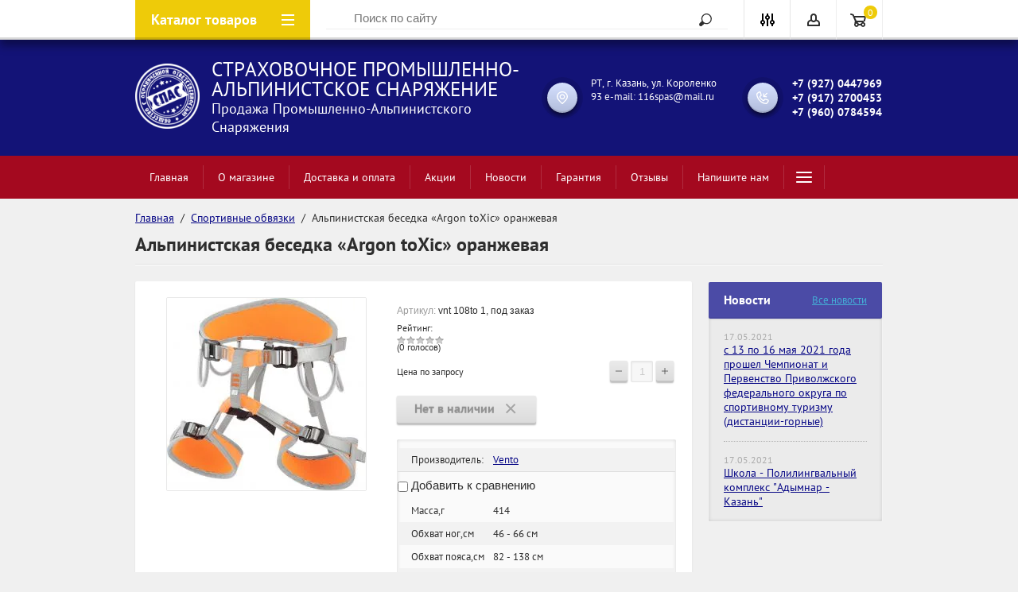

--- FILE ---
content_type: text/html; charset=utf-8
request_url: https://xn--116-8cd8elc.xn--p1ai/shop/product/alpinistskaya-besedka-argon-toxic-oranzhevaya
body_size: 16271
content:

	<!doctype html>
<html lang="ru">
<head>
<meta charset="utf-8">
<meta name="robots" content="all"/>
<title>Альпинистская беседка «Argon toXic» оранжевая</title>
<meta name="description" content="Альпинистская беседка «Argon toXic» оранжевая">
<meta name="keywords" content="Альпинистская беседка «Argon toXic» оранжевая">
<meta name="SKYPE_TOOLBAR" content="SKYPE_TOOLBAR_PARSER_COMPATIBLE">
<meta name="viewport" content="width=device-width, initial-scale=1.0, maximum-scale=1.0, user-scalable=no">
<meta name="format-detection" content="telephone=no">
<meta http-equiv="x-rim-auto-match" content="none">

<script src="/g/libs/jquery/1.10.2/jquery.min.js"></script>
	<link rel="stylesheet" href="/g/css/styles_articles_tpl.css">
<link rel='stylesheet' type='text/css' href='/shared/highslide-4.1.13/highslide.min.css'/>
<script type='text/javascript' src='/shared/highslide-4.1.13/highslide-full.packed.js'></script>
<script type='text/javascript'>
hs.graphicsDir = '/shared/highslide-4.1.13/graphics/';
hs.outlineType = null;
hs.showCredits = false;
hs.lang={cssDirection:'ltr',loadingText:'Загрузка...',loadingTitle:'Кликните чтобы отменить',focusTitle:'Нажмите чтобы перенести вперёд',fullExpandTitle:'Увеличить',fullExpandText:'Полноэкранный',previousText:'Предыдущий',previousTitle:'Назад (стрелка влево)',nextText:'Далее',nextTitle:'Далее (стрелка вправо)',moveTitle:'Передвинуть',moveText:'Передвинуть',closeText:'Закрыть',closeTitle:'Закрыть (Esc)',resizeTitle:'Восстановить размер',playText:'Слайд-шоу',playTitle:'Слайд-шоу (пробел)',pauseText:'Пауза',pauseTitle:'Приостановить слайд-шоу (пробел)',number:'Изображение %1/%2',restoreTitle:'Нажмите чтобы посмотреть картинку, используйте мышь для перетаскивания. Используйте клавиши вперёд и назад'};</script>

            <!-- 46b9544ffa2e5e73c3c971fe2ede35a5 -->
            <script src='/shared/s3/js/lang/ru.js'></script>
            <script src='/shared/s3/js/common.min.js'></script>
        <link rel='stylesheet' type='text/css' href='/shared/s3/css/calendar.css' />
<!--s3_require-->
<link rel="stylesheet" href="/g/basestyle/1.0.1/user/user.css" type="text/css"/>
<link rel="stylesheet" href="/g/basestyle/1.0.1/user/user.blue.css" type="text/css"/>
<script type="text/javascript" src="/g/basestyle/1.0.1/user/user.js" async></script>
<!--/s3_require-->

<link rel='stylesheet' type='text/css' href='/t/images/__csspatch/2/patch.css'/>

<!--[if lt IE 10]>
<script src="/g/libs/ie9-svg-gradient/0.0.1/ie9-svg-gradient.min.js"></script>
<script src="/g/libs/jquery-placeholder/2.0.7/jquery.placeholder.min.js"></script>
<script src="/g/libs/jquery-textshadow/0.0.1/jquery.textshadow.min.js"></script>
<script src="/g/s3/misc/ie/0.0.1/ie.js"></script>
<![endif]-->
<!--[if lt IE 9]>
<script src="/g/libs/html5shiv/html5.js"></script>
<![endif]-->
</head>
<body style="opacity: 0">

	<div class="site-wrapper">
		<div class="top-panel-wrap">
			<div class="top-panel">
				<div class="left-fixed" data-name='menu-new'>
					<div class="menu-btn"></div>
					<div class="top-panel-categor-title">Каталог товаров</div>
					<ul class="top-panel-categor"><li><a href="/shop/folder/strakhovochnyye-i-uderzhivayushchiye-privyazi" >Страховочные и удерживающие привязи</a></li><li class="opened active"><a href="/shop/folder/sportivnyye-obvyazki" >Спортивные обвязки</a></li><li><a href="/shop/folder/soyedinitelnyye-elementy-karabiny" >Соединительные элементы, карабины</a><ul class="level-2"><li><a href="/shop/folder/stal" >Сталь</a></li><li><a href="/shop/folder/dyural" >Дюраль</a></li></ul></li><li><a href="/shop/folder/strakhovochnyye-ustroystva-i-zazhimy" >Страховочные устройства и зажимы</a><ul class="level-2"><li><a href="/shop/folder/stal-1" >Сталь</a></li><li><a href="/shop/folder/dyural-1" >Дюраль</a></li></ul></li><li><a href="/shop/folder/spuskovyye-ustroystva" >Спусковые устройства</a></li><li><a href="/shop/folder/verevki-shnury-kanaty" >Веревки, шнуры, канаты</a></li><li><a href="/shop/folder/samostrakhovki-ottyazhki-petli" >Самостраховки, оттяжки, петли</a></li><li><a href="/shop/folder/blok-roliki" >Блок-ролики</a></li><li><a href="/shop/folder/kaski" >Каски</a></li><li><a href="/shop/folder/gibkiye-ankernyye-linii" >Гибкие Анкерные Линии</a></li><li><a href="/shop/folder/stropy" >Стропы</a></li><li><a href="/shop/folder/prochiye-promyshlennyye-siz" >Средства защиты втягивающего типа</a></li><li><a href="/shop/folder/turisticheskoye-snaryazheniye" >Туристическое снаряжение</a></li><li><a href="/shop/folder/vspomogatelnyye-oborudovaniye-i-aksessuary" >Вспомогательные оборудование и аксессуары</a></li><li><a href="/shop/folder/novinki" >НОВИНКИ!!!</a></li><li><a href="/shop/folder/aktsii" >АКЦИИ!!!</a></li><li><a href="/shop/folder/spaseniye-i-evakuatsiya" >Спасение и эвакуация</a></li><li><a href="/shop/folder/statsionarnyye-sistemy" >Стационарные системы</a></li><li><a href="/shop/folder/zashchita-ot-padeniya-instrumenta" >Защита от падения инструмента</a></li><li><a href="/shop/folder/gotovye-uchebnye-poligony-iz-metallokonstrukcij" >Готовые учебные полигоны из металлоконструкций</a></li><li><a href="/shop/folder/komplekty-siz" >Комплекты СИЗ</a></li></ul>				</div>
				<div class="fixed-center">
					<div class="site-search-wrapper">
						<div class="site-search">
							<div class="site-search-title">Поиск<span></span></div>
							<form action="/search" method="get" class="clear-self">
								<div class="form-inner clear-self">
									<button type="submit" value="найти">Найти</button>
									<label>
										<input type="text" placeholder="Поиск по сайту" name="search" value="">
									</label>						
								</div>
							<re-captcha data-captcha="recaptcha"
     data-name="captcha"
     data-sitekey="6LcOAacUAAAAAI2fjf6MiiAA8fkOjVmO6-kZYs8S"
     data-lang="ru"
     data-rsize="invisible"
     data-type="image"
     data-theme="light"></re-captcha></form>
						</div>
					</div>
				</div>
				<div class="right-fixed">
					<div class="site-search-button-mobile"></div>
					<div class="search-online-store-wrapper">
						<div class="block-title"></div>
						<div class="search-online-stor-in">
								
    
<div class="search-online-store">


	<div class="block-body">
		<form class="dropdown" action="/shop/search" enctype="multipart/form-data">
			<input type="hidden" name="sort_by" value="">

							<div class="field text">
					<label class="field-title" for="s[name]">Название:</label>
					<label class="input"><input type="text" name="s[name]" id="s[name]" value=""></label>
				</div>
						
			            <div class="row search_price range_slider_wrapper">
                <div class="row-title">Цена</div>
                <div class="input_range_slider"></div>
                <div class="price_range clear-self">
                    <div class="range-input-wrap"><span>от</span><input name="s[price][min]" type="text" size="5" class="small low" value="0" /></div>
                    <span class="s1"></span>
                    <div class="range-input-wrap"><span>до</span><input name="s[price][max]" type="text" size="5" class="small hight" data-max="40000" value="200000" /></div>
                </div>   
            </div>
            
<!-- 							<div class="field dimension clear-self">
					<span class="field-title">Цена (руб.):</span><br>
					<label class="start">
						<span class="input"><input name="s[price][min]" placeholder="от" type="text" value=""></span>
					</label>
					<label class="end">
						<span class="input"><input name="s[price][max]" placeholder="до" type="text" value=""></span>
					</label>
				</div>
			 -->

							<div class="field text">
					<label class="field-title" for="s[article">Артикул:</label>
					<label class="input"><input type="text" name="s[article]" id="s[article" value=""></label>
				</div>
			
							<div class="field text">
					<label class="field-title" for="search_text">Текст:</label>
					<label class="input"><input type="text" name="search_text" id="search_text"  value=""></label>
				</div>
						
							<div class="field select">
					<span class="field-title">Выберите категорию:</span><br>
					<select name="s[folder_id]" id="s[folder_id]">
						<option value="">Все</option>
																											                            <option value="401617861" >
	                                 Страховочные и удерживающие привязи
	                            </option>
	                        														                            <option value="401618061" >
	                                 Спортивные обвязки
	                            </option>
	                        														                            <option value="401618861" >
	                                 Соединительные элементы, карабины
	                            </option>
	                        														                            <option value="401619061" >
	                                &raquo; Сталь
	                            </option>
	                        														                            <option value="401619461" >
	                                &raquo; Дюраль
	                            </option>
	                        														                            <option value="401619661" >
	                                 Страховочные устройства и зажимы
	                            </option>
	                        														                            <option value="401620261" >
	                                &raquo; Сталь
	                            </option>
	                        														                            <option value="401620461" >
	                                &raquo; Дюраль
	                            </option>
	                        														                            <option value="401620661" >
	                                 Спусковые устройства
	                            </option>
	                        														                            <option value="401620861" >
	                                 Веревки, шнуры, канаты
	                            </option>
	                        														                            <option value="401621061" >
	                                 Самостраховки, оттяжки, петли
	                            </option>
	                        														                            <option value="401621261" >
	                                 Блок-ролики
	                            </option>
	                        														                            <option value="401621661" >
	                                 Каски
	                            </option>
	                        														                            <option value="401621861" >
	                                 Гибкие Анкерные Линии
	                            </option>
	                        														                            <option value="401622061" >
	                                 Стропы
	                            </option>
	                        														                            <option value="401622261" >
	                                 Средства защиты втягивающего типа
	                            </option>
	                        														                            <option value="401622461" >
	                                 Туристическое снаряжение
	                            </option>
	                        														                            <option value="401622861" >
	                                 Вспомогательные оборудование и аксессуары
	                            </option>
	                        														                            <option value="401623061" >
	                                 НОВИНКИ!!!
	                            </option>
	                        														                            <option value="401623461" >
	                                 АКЦИИ!!!
	                            </option>
	                        														                            <option value="437229061" >
	                                 Спасение и эвакуация
	                            </option>
	                        														                            <option value="448585661" >
	                                 Стационарные системы
	                            </option>
	                        														                            <option value="96920902" >
	                                 Защита от падения инструмента
	                            </option>
	                        														                            <option value="97130102" >
	                                 Готовые учебные полигоны из металлоконструкций
	                            </option>
	                        														                            <option value="109962702" >
	                                 Комплекты СИЗ
	                            </option>
	                        											</select>
				</div>

				<div id="shop2_search_custom_fields"></div>
			
						
							<div class="field select">
					<span class="field-title">Производитель:</span>
					<select name="s[vendor_id]">
						<option value="">Все</option>          
	                    	                        <option value="109798661" >31 ВЕК</option>
	                    	                        <option value="109798861" >Acer</option>
	                    	                        <option value="109799061" >AMMITY</option>
	                    	                        <option value="109799261" >Apple</option>
	                    	                        <option value="109799461" >APPLEGATE</option>
	                    	                        <option value="109799661" >Behringer</option>
	                    	                        <option value="109799861" >Beko</option>
	                    	                        <option value="109800061" >Body Sculpture</option>
	                    	                        <option value="109800261" >Bosch</option>
	                    	                        <option value="109800461" >Brilliant</option>
	                    	                        <option value="109800661" >BTC</option>
	                    	                        <option value="109800861" >Canon</option>
	                    	                        <option value="109801061" >Carbon Fitness</option>
	                    	                        <option value="109801261" >Comfort</option>
	                    	                        <option value="109801461" >Diadora Fitness</option>
	                    	                        <option value="109801661" >Hero</option>
	                    	                        <option value="109801861" >HP</option>
	                    	                        <option value="109802061" >HTC</option>
	                    	                        <option value="109802261" >HVBR</option>
	                    	                        <option value="109802461" >Janome</option>
	                    	                        <option value="109802661" >KRK</option>
	                    	                        <option value="109802861" >LG</option>
	                    	                        <option value="109803061" >Logitech</option>
	                    	                        <option value="109803261" >MADE IN RUSSIA</option>
	                    	                        <option value="109803461" >Miele</option>
	                    	                        <option value="109803661" >MIKASA</option>
	                    	                        <option value="109803861" >Nikon</option>
	                    	                        <option value="109804061" >Nokia</option>
	                    	                        <option value="109804261" >Olympus</option>
	                    	                        <option value="109804461" >ORE</option>
	                    	                        <option value="109804661" >Panasonic</option>
	                    	                        <option value="109804861" >Pantech</option>
	                    	                        <option value="117645461" >PETZL</option>
	                    	                        <option value="109805061" >Pfaff</option>
	                    	                        <option value="109805261" >Philips</option>
	                    	                        <option value="109805461" >Polaroid</option>
	                    	                        <option value="109805661" >PUMA</option>
	                    	                        <option value="109805861" >Redmond</option>
	                    	                        <option value="109806061" >RGX</option>
	                    	                        <option value="109806261" >Samsung</option>
	                    	                        <option value="109806461" >SELECT</option>
	                    	                        <option value="109806661" >Shure</option>
	                    	                        <option value="109806861" >Siemens</option>
	                    	                        <option value="109807061" >Sony</option>
	                    	                        <option value="109807261" >Sport Elite</option>
	                    	                        <option value="109807461" >Telefunken</option>
	                    	                        <option value="109807661" >TORRES</option>
	                    	                        <option value="109807861" >Toyota</option>
	                    	                        <option value="125622061" >Tramp</option>
	                    	                        <option value="116162061" >Vento</option>
	                    	                        <option value="127293261" >Ventopro</option>
	                    	                        <option value="116392061" >Vertical</option>
	                    	                        <option value="109808061" >WG</option>
	                    	                        <option value="109808261" >Yamaha</option>
	                    	                        <option value="109808461" >ZANUSSI</option>
	                    	                        <option value="162332861" >АзотХимФортис</option>
	                    	                        <option value="109808661" >Атлант</option>
	                    	                        <option value="118863461" >Дзержинск</option>
	                    	                        <option value="117638461" >Коломна</option>
	                    	                        <option value="59794102" >ООО &quot;Рус-Сиз&quot;</option>
	                    	                        <option value="24467102" >ООО “Шнур”</option>
	                    	                        <option value="116953861" >Орион-Альп</option>
	                    	                        <option value="109808861" >Производство</option>
	                    	                        <option value="118351861" >РИНГ</option>
	                    	                        <option value="27246105" >Россия</option>
	                    	                        <option value="123618261" >Самоспас</option>
	                    					</select>
				</div>
			
							<div class="field select">
					<span class="field-title">Новинка:</span>
					<select name="s[new]">
						<option value="">Все</option>
	                    <option value="1">да</option>
	                    <option value="0">нет</option>
					</select>
				</div>
			
							<div class="field select">
					<span class="field-title">Спецпредложение:</span><br>
					<select name="s[special]">
						<option value="">Все</option>
	                    <option value="1">да</option>
	                    <option value="0">нет</option>
					</select>
				</div>
			
							<div class="field select">
					<span class="field-title">Результатов на странице:</span>
					<select name="s[products_per_page]">
									            				            				            <option value="5">5</option>
			            				            				            <option value="20">20</option>
			            				            				            <option value="35">35</option>
			            				            				            <option value="50">50</option>
			            				            				            <option value="65">65</option>
			            				            				            <option value="80">80</option>
			            				            				            <option value="95">95</option>
			            					</select>
				</div>
			
			<div class="submit">
				<button type="submit" class="search-btn">Найти</button>
			</div>
		<re-captcha data-captcha="recaptcha"
     data-name="captcha"
     data-sitekey="6LcOAacUAAAAAI2fjf6MiiAA8fkOjVmO6-kZYs8S"
     data-lang="ru"
     data-rsize="invisible"
     data-type="image"
     data-theme="light"></re-captcha></form>
	</div>
</div><!-- Search Form -->						</div>
					</div>
					<div class="block-user">
	<div class="block-title"></div>
	<div class="block-body">
					<form method="post" action="/users-1">
				<div class="block-body-in">
				<input type="hidden" name="mode" value="login">
				<div class="field name">
					<label class="input"><input type="text" name="login" id="login" tabindex="1" value="" placeholder="Логин, e-mail"></label>
				</div>
				<div class="field password clear-self">
					<label class="input pass"><input type="password" name="password" id="password" tabindex="2" value="" placeholder="Пароль"></label>
					<button type="submit">вход</button>
					<a href="/users-1/forgot_password" class="forgot">Забыли пароль?</a>
				</div>
				</div>
				<div class="field links clear-self">
					<a href="/users-1/register" class="register">Регистрация</a>
					
				</div>
			<re-captcha data-captcha="recaptcha"
     data-name="captcha"
     data-sitekey="6LcOAacUAAAAAI2fjf6MiiAA8fkOjVmO6-kZYs8S"
     data-lang="ru"
     data-rsize="invisible"
     data-type="image"
     data-theme="light"></re-captcha></form>
			</div>
</div>					<div id="shop2-cart-preview">
	<a href="/shop/cart">

		<span>0</span>
	
	</a>
	</div><!-- Cart Preview -->				</div>
			</div>
		</div>
		<div class="search-onlinefix-wrapper">
			<div class="search-online-scroller">
				<div class="search-online-title">Расширенный поиск</div>
				<div class="search-online-close"></div>
				<div class="search-onlinefix">
					
    
<div class="search-online-store">


	<div class="block-body">
		<form class="dropdown" action="/shop/search" enctype="multipart/form-data">
			<input type="hidden" name="sort_by" value="">

							<div class="field text">
					<label class="field-title" for="s[name]">Название:</label>
					<label class="input"><input type="text" name="s[name]" id="s[name]" value=""></label>
				</div>
						
			            <div class="row search_price range_slider_wrapper">
                <div class="row-title">Цена</div>
                <div class="input_range_slider"></div>
                <div class="price_range clear-self">
                    <div class="range-input-wrap"><span>от</span><input name="s[price][min]" type="text" size="5" class="small low" value="0" /></div>
                    <span class="s1"></span>
                    <div class="range-input-wrap"><span>до</span><input name="s[price][max]" type="text" size="5" class="small hight" data-max="40000" value="200000" /></div>
                </div>   
            </div>
            
<!-- 							<div class="field dimension clear-self">
					<span class="field-title">Цена (руб.):</span><br>
					<label class="start">
						<span class="input"><input name="s[price][min]" placeholder="от" type="text" value=""></span>
					</label>
					<label class="end">
						<span class="input"><input name="s[price][max]" placeholder="до" type="text" value=""></span>
					</label>
				</div>
			 -->

							<div class="field text">
					<label class="field-title" for="s[article">Артикул:</label>
					<label class="input"><input type="text" name="s[article]" id="s[article" value=""></label>
				</div>
			
							<div class="field text">
					<label class="field-title" for="search_text">Текст:</label>
					<label class="input"><input type="text" name="search_text" id="search_text"  value=""></label>
				</div>
						
							<div class="field select">
					<span class="field-title">Выберите категорию:</span><br>
					<select name="s[folder_id]" id="s[folder_id]">
						<option value="">Все</option>
																											                            <option value="401617861" >
	                                 Страховочные и удерживающие привязи
	                            </option>
	                        														                            <option value="401618061" >
	                                 Спортивные обвязки
	                            </option>
	                        														                            <option value="401618861" >
	                                 Соединительные элементы, карабины
	                            </option>
	                        														                            <option value="401619061" >
	                                &raquo; Сталь
	                            </option>
	                        														                            <option value="401619461" >
	                                &raquo; Дюраль
	                            </option>
	                        														                            <option value="401619661" >
	                                 Страховочные устройства и зажимы
	                            </option>
	                        														                            <option value="401620261" >
	                                &raquo; Сталь
	                            </option>
	                        														                            <option value="401620461" >
	                                &raquo; Дюраль
	                            </option>
	                        														                            <option value="401620661" >
	                                 Спусковые устройства
	                            </option>
	                        														                            <option value="401620861" >
	                                 Веревки, шнуры, канаты
	                            </option>
	                        														                            <option value="401621061" >
	                                 Самостраховки, оттяжки, петли
	                            </option>
	                        														                            <option value="401621261" >
	                                 Блок-ролики
	                            </option>
	                        														                            <option value="401621661" >
	                                 Каски
	                            </option>
	                        														                            <option value="401621861" >
	                                 Гибкие Анкерные Линии
	                            </option>
	                        														                            <option value="401622061" >
	                                 Стропы
	                            </option>
	                        														                            <option value="401622261" >
	                                 Средства защиты втягивающего типа
	                            </option>
	                        														                            <option value="401622461" >
	                                 Туристическое снаряжение
	                            </option>
	                        														                            <option value="401622861" >
	                                 Вспомогательные оборудование и аксессуары
	                            </option>
	                        														                            <option value="401623061" >
	                                 НОВИНКИ!!!
	                            </option>
	                        														                            <option value="401623461" >
	                                 АКЦИИ!!!
	                            </option>
	                        														                            <option value="437229061" >
	                                 Спасение и эвакуация
	                            </option>
	                        														                            <option value="448585661" >
	                                 Стационарные системы
	                            </option>
	                        														                            <option value="96920902" >
	                                 Защита от падения инструмента
	                            </option>
	                        														                            <option value="97130102" >
	                                 Готовые учебные полигоны из металлоконструкций
	                            </option>
	                        														                            <option value="109962702" >
	                                 Комплекты СИЗ
	                            </option>
	                        											</select>
				</div>

				<div id="shop2_search_custom_fields"></div>
			
						
							<div class="field select">
					<span class="field-title">Производитель:</span>
					<select name="s[vendor_id]">
						<option value="">Все</option>          
	                    	                        <option value="109798661" >31 ВЕК</option>
	                    	                        <option value="109798861" >Acer</option>
	                    	                        <option value="109799061" >AMMITY</option>
	                    	                        <option value="109799261" >Apple</option>
	                    	                        <option value="109799461" >APPLEGATE</option>
	                    	                        <option value="109799661" >Behringer</option>
	                    	                        <option value="109799861" >Beko</option>
	                    	                        <option value="109800061" >Body Sculpture</option>
	                    	                        <option value="109800261" >Bosch</option>
	                    	                        <option value="109800461" >Brilliant</option>
	                    	                        <option value="109800661" >BTC</option>
	                    	                        <option value="109800861" >Canon</option>
	                    	                        <option value="109801061" >Carbon Fitness</option>
	                    	                        <option value="109801261" >Comfort</option>
	                    	                        <option value="109801461" >Diadora Fitness</option>
	                    	                        <option value="109801661" >Hero</option>
	                    	                        <option value="109801861" >HP</option>
	                    	                        <option value="109802061" >HTC</option>
	                    	                        <option value="109802261" >HVBR</option>
	                    	                        <option value="109802461" >Janome</option>
	                    	                        <option value="109802661" >KRK</option>
	                    	                        <option value="109802861" >LG</option>
	                    	                        <option value="109803061" >Logitech</option>
	                    	                        <option value="109803261" >MADE IN RUSSIA</option>
	                    	                        <option value="109803461" >Miele</option>
	                    	                        <option value="109803661" >MIKASA</option>
	                    	                        <option value="109803861" >Nikon</option>
	                    	                        <option value="109804061" >Nokia</option>
	                    	                        <option value="109804261" >Olympus</option>
	                    	                        <option value="109804461" >ORE</option>
	                    	                        <option value="109804661" >Panasonic</option>
	                    	                        <option value="109804861" >Pantech</option>
	                    	                        <option value="117645461" >PETZL</option>
	                    	                        <option value="109805061" >Pfaff</option>
	                    	                        <option value="109805261" >Philips</option>
	                    	                        <option value="109805461" >Polaroid</option>
	                    	                        <option value="109805661" >PUMA</option>
	                    	                        <option value="109805861" >Redmond</option>
	                    	                        <option value="109806061" >RGX</option>
	                    	                        <option value="109806261" >Samsung</option>
	                    	                        <option value="109806461" >SELECT</option>
	                    	                        <option value="109806661" >Shure</option>
	                    	                        <option value="109806861" >Siemens</option>
	                    	                        <option value="109807061" >Sony</option>
	                    	                        <option value="109807261" >Sport Elite</option>
	                    	                        <option value="109807461" >Telefunken</option>
	                    	                        <option value="109807661" >TORRES</option>
	                    	                        <option value="109807861" >Toyota</option>
	                    	                        <option value="125622061" >Tramp</option>
	                    	                        <option value="116162061" >Vento</option>
	                    	                        <option value="127293261" >Ventopro</option>
	                    	                        <option value="116392061" >Vertical</option>
	                    	                        <option value="109808061" >WG</option>
	                    	                        <option value="109808261" >Yamaha</option>
	                    	                        <option value="109808461" >ZANUSSI</option>
	                    	                        <option value="162332861" >АзотХимФортис</option>
	                    	                        <option value="109808661" >Атлант</option>
	                    	                        <option value="118863461" >Дзержинск</option>
	                    	                        <option value="117638461" >Коломна</option>
	                    	                        <option value="59794102" >ООО &quot;Рус-Сиз&quot;</option>
	                    	                        <option value="24467102" >ООО “Шнур”</option>
	                    	                        <option value="116953861" >Орион-Альп</option>
	                    	                        <option value="109808861" >Производство</option>
	                    	                        <option value="118351861" >РИНГ</option>
	                    	                        <option value="27246105" >Россия</option>
	                    	                        <option value="123618261" >Самоспас</option>
	                    					</select>
				</div>
			
							<div class="field select">
					<span class="field-title">Новинка:</span>
					<select name="s[new]">
						<option value="">Все</option>
	                    <option value="1">да</option>
	                    <option value="0">нет</option>
					</select>
				</div>
			
							<div class="field select">
					<span class="field-title">Спецпредложение:</span><br>
					<select name="s[special]">
						<option value="">Все</option>
	                    <option value="1">да</option>
	                    <option value="0">нет</option>
					</select>
				</div>
			
							<div class="field select">
					<span class="field-title">Результатов на странице:</span>
					<select name="s[products_per_page]">
									            				            				            <option value="5">5</option>
			            				            				            <option value="20">20</option>
			            				            				            <option value="35">35</option>
			            				            				            <option value="50">50</option>
			            				            				            <option value="65">65</option>
			            				            				            <option value="80">80</option>
			            				            				            <option value="95">95</option>
			            					</select>
				</div>
			
			<div class="submit">
				<button type="submit" class="search-btn">Найти</button>
			</div>
		<re-captcha data-captcha="recaptcha"
     data-name="captcha"
     data-sitekey="6LcOAacUAAAAAI2fjf6MiiAA8fkOjVmO6-kZYs8S"
     data-lang="ru"
     data-rsize="invisible"
     data-type="image"
     data-theme="light"></re-captcha></form>
	</div>
</div><!-- Search Form -->				</div>
			</div>
		</div>
		<div class="top-categor-wrapper">
			<div class="top-categor-scroller">
				<div class="top-categor-title">Каталог товаров</div>
				<div class="top-categor-close"></div>
				<ul class="top-categor"><li><a href="/shop/folder/strakhovochnyye-i-uderzhivayushchiye-privyazi" >Страховочные и удерживающие привязи</a></li><li class="opened active"><a href="/shop/folder/sportivnyye-obvyazki" >Спортивные обвязки</a></li><li><a href="/shop/folder/soyedinitelnyye-elementy-karabiny" >Соединительные элементы, карабины</a><ul class="level-2"><li><a href="/shop/folder/stal" >Сталь</a></li><li><a href="/shop/folder/dyural" >Дюраль</a></li></ul></li><li><a href="/shop/folder/strakhovochnyye-ustroystva-i-zazhimy" >Страховочные устройства и зажимы</a><ul class="level-2"><li><a href="/shop/folder/stal-1" >Сталь</a></li><li><a href="/shop/folder/dyural-1" >Дюраль</a></li></ul></li><li><a href="/shop/folder/spuskovyye-ustroystva" >Спусковые устройства</a></li><li><a href="/shop/folder/verevki-shnury-kanaty" >Веревки, шнуры, канаты</a></li><li><a href="/shop/folder/samostrakhovki-ottyazhki-petli" >Самостраховки, оттяжки, петли</a></li><li><a href="/shop/folder/blok-roliki" >Блок-ролики</a></li><li><a href="/shop/folder/kaski" >Каски</a></li><li><a href="/shop/folder/gibkiye-ankernyye-linii" >Гибкие Анкерные Линии</a></li><li><a href="/shop/folder/stropy" >Стропы</a></li><li><a href="/shop/folder/prochiye-promyshlennyye-siz" >Средства защиты втягивающего типа</a></li><li><a href="/shop/folder/turisticheskoye-snaryazheniye" >Туристическое снаряжение</a></li><li><a href="/shop/folder/vspomogatelnyye-oborudovaniye-i-aksessuary" >Вспомогательные оборудование и аксессуары</a></li><li><a href="/shop/folder/novinki" >НОВИНКИ!!!</a></li><li><a href="/shop/folder/aktsii" >АКЦИИ!!!</a></li><li><a href="/shop/folder/spaseniye-i-evakuatsiya" >Спасение и эвакуация</a></li><li><a href="/shop/folder/statsionarnyye-sistemy" >Стационарные системы</a></li><li><a href="/shop/folder/zashchita-ot-padeniya-instrumenta" >Защита от падения инструмента</a></li><li><a href="/shop/folder/gotovye-uchebnye-poligony-iz-metallokonstrukcij" >Готовые учебные полигоны из металлоконструкций</a></li><li><a href="/shop/folder/komplekty-siz" >Комплекты СИЗ</a></li></ul>				<ul class="top-menu"><li class="opened active"><a href="/" >Главная</a></li><li><a href="/o-magazine" >О магазине</a></li><li><a href="/dostavka-i-oplata" >Доставка и оплата</a></li><li><a href="/shop/folder/401623461" >Акции</a></li><li><a href="/news" >Новости</a></li><li><a href="/garantiya" >Гарантия</a></li><li><a href="/otzyvy" >Отзывы</a></li><li><a href="/napishite-nam" >Напишите нам</a></li><li><a href="/kontakty" >Контакты</a></li><li><a href="/karta-sayta" >Карта сайта</a></li><li><a href="/search" >Поиск по сайту</a></li></ul>							</div>
		</div>
				<header role="banner" class="site-header">
			<div class="top-block">
				<div class="left-side">
										<div class="logo">
						<a href="http://xn--116-8cd8elc.xn--p1ai"><img src=/thumb/2/li8u8baRhdKFA5ta7OUVvQ/100r/d/4.png alt="/"></a>
					</div>
										<div class="site-name-wrapper">
						<div class="site-name"><a href="http://xn--116-8cd8elc.xn--p1ai">СТРАХОВОЧНОЕ ПРОМЫШЛЕННО-АЛЬПИНИСТСКОЕ СНАРЯЖЕНИЕ</a></div>
						<div class="site-description">Продажа Промышленно-Альпинистского Снаряжения</div>
					</div>
				</div>
				<div class="right-side">
										<div class="site-adres">
						<span class="s1"></span>
						<span class="s2">
							РТ, г. Казань, ул. Короленко 93  e-mail: 116spas@mail.ru
						</span>
					</div>
															<div class="site-phone">
						<span class="s1">Заказать звонок</span>
						<span class="s2">
													<a href="tel:+7 (927) 0447969">+7 (927) 0447969</a>
													<a href="tel:+7 (917) 2700453">+7 (917) 2700453</a>
													<a href="tel:+7 (960) 0784594">+7 (960) 0784594</a>
												</span>
					</div>
									</div>
			</div>
		</header> <!-- .site-header -->
				<div class="top-menu-wrapper">
			<ul class="top-menu"><li class="opened active"><a href="/" >Главная</a></li><li><a href="/o-magazine" >О магазине</a></li><li><a href="/dostavka-i-oplata" >Доставка и оплата</a></li><li><a href="/shop/folder/401623461" >Акции</a></li><li><a href="/news" >Новости</a></li><li><a href="/garantiya" >Гарантия</a></li><li><a href="/otzyvy" >Отзывы</a></li><li><a href="/napishite-nam" >Напишите нам</a></li><li><a href="/kontakty" >Контакты</a></li><li><a href="/karta-sayta" >Карта сайта</a></li><li><a href="/search" >Поиск по сайту</a></li></ul>		</div>
						<div class="site-phone2">
			<div class="site-phone"><span class="s1">Заказать звонок</span>
									<a href="tel:+7 (927) 0447969">+7 (927) 0447969</a>
									<a href="tel:+7 (917) 2700453">+7 (917) 2700453</a>
									<a href="tel:+7 (960) 0784594">+7 (960) 0784594</a>
							</div>
		</div>
												<div class="site-path-wrapper">
			<div class="site-path-wrapper2">
				<div class="site-path-in">
<div class="site-path" data-url="/"><a href="/">Главная</a>  /  <a href="/shop/folder/sportivnyye-obvyazki">Спортивные обвязки</a>  /  Альпинистская беседка «Argon toXic» оранжевая</div></div>
				<h1>Альпинистская беседка «Argon toXic» оранжевая</h1>
			</div>
		</div>
				<div class="site-container ">
			<div class="site-container2 ">
								<aside role="complementary" class="site-sidebar left prod ">
					<div class="site-sidebarleft-in">
																				<div class="news-wrap">
						<div class="news-name"><span>Новости</span> <a href="/news">Все новости</a></div>
						<div class="news-slider">
																					<article class="news-block">
								<div class="news-block-in">
									<time class="news-date" datetime="2021-05-17 10:47:25">17.05.2021</time>
																		<div class="news-title"><a href="/news/article_post/s-13-po-16-maya-2021-goda-proshel-chempionat-i-pervenstvo-privolzhskogo-federalnogo-okruga-po-sportivnomu-turizmu-distancii-gornye">с 13 по 16 мая 2021 года прошел Чемпионат и Первенство Приволжского федерального округа по спортивному туризму (дистанции-горные)</a></div>
																	</div>
							</article>
																												<article class="news-block">
								<div class="news-block-in">
									<time class="news-date" datetime="2021-05-17 13:28:28">17.05.2021</time>
																		<div class="news-title"><a href="/news/article_post/shkola-polilingvalnyj-kompleks-adymnar-kazan">Школа - Полилингвальный комплекс &quot;Адымнар - Казань&quot;</a></div>
																	</div>
							</article>
																				</div>
					</div>
										</div>
				</aside> <!-- .site-sidebar.left -->
								<main role="main" class="site-main">
					<div class="site-main-inner">
	<div class="shop2-cookies-disabled shop2-warning hide"></div>
	
	
	
		
							
			
							
			
							
			
		
					



<form 
	method="post" 
	action="/shop?mode=cart&amp;action=add" 
	accept-charset="utf-8"
	class="shop-product clear-self">

	<input type="hidden" name="kind_id" value="1515521461"/>
	<input type="hidden" name="product_id" value="1164043261"/>
	<input type="hidden" name="meta" value='{&quot;massa&quot;:&quot;414&quot;,&quot;obhvat_nog&quot;:&quot;46 - 66 \u0441\u043c&quot;,&quot;obhvat_poasa&quot;:&quot;82 - 138 \u0441\u043c&quot;,&quot;razmer&quot;:[&quot;216557061&quot;,&quot;216557261&quot;],&quot;material_izgotovlenia&quot;:&quot;\u041f\u043e\u043b\u0438\u044d\u0441\u0442\u0435\u0440&quot;}'/>
	
	<div class="product-side-l">
		<div class="product-image" title="Альпинистская беседка «Argon toXic» оранжевая">
			  		            <div class="product-label">
	                	                	                    
	                    	            </div>
	            								<a href="/d/1_1.jpg" class="product-image-a">
				  <img src="/thumb/2/e6qSsQZYRH9Y9WNujjBmSw/288r332/d/1_1.jpg"  />
				</a>
													<div class="verticalMiddle"></div>
			</div>	 
					


		
	</div>

	<div class="product-side-r">
		<div class="form-add">
			
	
					
	
	
					<div class="shop2-product-article"><span>Артикул:</span> vnt 108to 1, под заказ</div>
	
				<div class="product-price">
				<div class="stars-wrap">
						
	
	<div class="tpl-rating-block">Рейтинг:<div class="tpl-stars"><div class="tpl-rating" style="width: 0%;"></div></div>(0 голосов)</div>

					
				</div>
								<div class="roduct-price-wrapper">
					<div class="product-price-in">
							
									<div class="price-current">Цена по запросу</div>
						</div>
					
	<div class="product-amount">
					<div class="amount-title">Количество:</div>
							<div class="shop2-product-amount disabled">
				<button type="button" class="mi" disabled="disabled">&#8722;</button><input type="text" maxlength="4" disabled="disabled" value="1" /><button type="button" class="pl" disabled="disabled">&#43;</button>
			</div>
			</div>

				</div>
													<div class="shop-product-button-wrapper">
						
			<button class="shop-product-button type-3 notavailable" 
		disabled="disabled" type="submit">
		<span class="s1">Нет в наличии</span><span class="s2"></span>
		</button>
	
							
					</div>
							</div>
			
			
 
		
			<ul class="product-options"><li class="even"><div class="option-title">Производитель:</div><div class="option-body"><a href="/shop/vendor/vento">Vento</a></div></li>
			<div class="product-compare">
			<label>
				<input type="checkbox" value="1515521461"/>
				Добавить к сравнению
			</label>
		</div>
		
<li class="odd"><div class="option-title">Масса,г</div><div class="option-body"><span>414 </span></div></li><li class="even"><div class="option-title">Обхват ног,см</div><div class="option-body"><span>46 - 66 см </span></div></li><li class="odd"><div class="option-title">Обхват пояса,см</div><div class="option-body"><span>82 - 138 см </span></div></li><li class="even"><div class="option-title">Размер</div><div class="option-body select"><select name="razmer" class="additional-cart-params"><option value="Размер: 1"><span>1</span></option><option value="Размер: 2"><span>2</span></option></select></div></li><li class="odd"><div class="option-title">Материал изготовления</div><div class="option-body"><span>Полиэстер </span></div></li></ul>
	
							<div class="yashare">
					<script src="https://yastatic.net/es5-shims/0.0.2/es5-shims.min.js"></script>
					<script src="https://yastatic.net/share2/share.js"></script>
					
					<style type="text/css">
						div.yashare span.b-share a.b-share__handle img,
						div.yashare span.b-share a.b-share__handle span {
							background-image: url("https://yandex.st/share/static/b-share-icon.png");
						}
					</style>
					
					<span class="yashare-header">поделиться</span>
					<div class="ya-share2" data-services="messenger,vkontakte,odnoklassniki,telegram,viber,whatsapp"></div>
				</div>
				
		</div>
	</div>
<re-captcha data-captcha="recaptcha"
     data-name="captcha"
     data-sitekey="6LcOAacUAAAAAI2fjf6MiiAA8fkOjVmO6-kZYs8S"
     data-lang="ru"
     data-rsize="invisible"
     data-type="image"
     data-theme="light"></re-captcha></form><!-- Product -->

	



	<div id="product_tabs" class="shop-product-data">
					<ul class="shop-product-tabs">
				<li class="active-tab"><a href="#shop2-tabs-1">Описание</a></li><li ><a href="#shop2-tabs-01">Отзывы</a></li>
			</ul>

						<div class="shop-product-desc">

								<div class="desc-area active-area" id="shop2-tabs-1">
					<div class="desc-area-body">
						<p style="text-align: justify;">Наиболее универсальная, полностью регулируемая. Для альпинизма, скалолазания, туризма. Технология &laquo;силового каркаса&raquo; обеспечивает распределение нагрузки в момент остановки падения на всю площадь пояса и ножных петель. Две пряжки Duplex на поясе для регулирования беседки, а также правильного позиционирования страховочного кольца. 4 широкие петли и большое количество слотов для развески снаряжения. Модели для любителей ярких цветов.</p>
					</div>
					<div class="shop2-clear-container"></div>
				</div>
								
				
				
				
								
				
				
				
				<div class="desc-area " id="shop2-tabs-01">
					<div class="tpl-comments-wrapper">
							
	
	
			    
		
			<div class="tpl-block-header">Оставьте отзыв</div>

			<div class="tpl-info">
				Заполните обязательные поля <span class="tpl-required">*</span>.
			</div>

			<form action="" method="post" class="tpl-form ">
															<input type="hidden" name="comment_id" value="" />
														 

						<div class="tpl-field">
							<label class="tpl-title" for="d[1]">
								Имя:
																	<span class="tpl-required">*</span>
																							</label>
							
							<div class="tpl-value">
																	<input type="text" size="40" name="author_name" maxlength="" value ="" />
															</div>

							
						</div>
														 

						<div class="tpl-field">
							<label class="tpl-title" for="d[1]">
								E-mail:
																							</label>
							
							<div class="tpl-value">
																	<input type="text" size="40" name="author" maxlength="" value ="" />
															</div>

							
						</div>
														 

						<div class="tpl-field">
							<label class="tpl-title" for="d[1]">
								Комментарий:
																	<span class="tpl-required">*</span>
																							</label>
							
							<div class="tpl-value">
																	<textarea cols="55" rows="10" name="text"></textarea>
															</div>

							
						</div>
														 

						<div class="tpl-field">
							<label class="tpl-title" for="d[1]">
								Оценка:
																	<span class="tpl-required">*</span>
																							</label>
							
							<div class="tpl-value">
																	
																			<div class="tpl-stars">
											<span></span>
											<span></span>
											<span></span>
											<span></span>
											<span></span>
											<input name="rating" type="hidden" value="0" />
										</div>
									
															</div>

							
						</div>
									
				<div class="tpl-field">
					<input type="submit" class="tpl-button tpl-button-big shop-product-button" value="Отправить" />
				</div>
				<div class="clear-self"></div>
			<re-captcha data-captcha="recaptcha"
     data-name="captcha"
     data-sitekey="6LcOAacUAAAAAI2fjf6MiiAA8fkOjVmO6-kZYs8S"
     data-lang="ru"
     data-rsize="invisible"
     data-type="image"
     data-theme="light"></re-captcha></form>
		
						</div>
					<div class="shop2-clear-container"></div>
				</div>

			</div><!-- Product Desc -->
						<div class="shop2-clear-container"></div>
	</div>


<div class="clear-self"></div>
<div class="product-item-collections-blocks-wrapper">
	<div class="product-item-collections-blocks-in">
			
	</div>
</div>

		<p><a href="javascript:shop2.back()" class="shop2-btn shop2-btn-back">Назад</a></p>

	


	
	</div>
				</main> <!-- .site-main -->
			</div>
		</div>
		<footer role="contentinfo" class="site-footer">
			<div class="site-footer-in">
				<div class="footer-top-block">
					<div class="left-side">
						<div class="gr-form-wrap">
						<div class="gr-form-in">
							<div class="gr-form-title">Рассылка</div>
							<div class="tpl-anketa" data-api-url="/-/x-api/v1/public/?method=form/postform&param[form_id]=42448861&param[tpl]=db:form.minimal.2.2.46.tpl" data-api-type="form">
	
				<form method="post" action="/">
		<input type="hidden" name="form_id" value="db:form.minimal.2.2.46.tpl">
		<input type="hidden" name="tpl" value="db:form.minimal.2.2.46.tpl">
		<input type="hidden" name="placeholdered_fields" value="1">
		<div class="title">Подпишитесь на рассылку отправив адрес своей электронной почты и будьте в курсе всех событий</div>				<div class="tpl-anketa-in">
							        <div class="tpl-field type-text field-required">
	          	          <div class="field-value">
	          		            	<input  type="text" size="30" maxlength="100" value="" name="d[0]" placeholder="Введите e-mail" />
	            	            	          </div>
	        </div>
	        		
		
		<div class="tpl-field tpl-field-button">
			<button type="submit" class="tpl-form-button">Подписаться</button>
		</div>
</div>
		<re-captcha data-captcha="recaptcha"
     data-name="captcha"
     data-sitekey="6LcOAacUAAAAAI2fjf6MiiAA8fkOjVmO6-kZYs8S"
     data-lang="ru"
     data-rsize="invisible"
     data-type="image"
     data-theme="light"></re-captcha></form>
	
				
		
	</div>


							</div>
						</div>
					</div>
					<div class="middle">
												<div class="site-phone">
							<span class="s2">
																	<a href="tel:+7 (927) 0447969">+7 (927) 0447969</a>
																	<a href="tel:+7 (917) 2700453">+7 (917) 2700453</a>
																	<a href="tel:+7 (960) 0784594">+7 (960) 0784594</a>
															</span>
						</div>
																		<div class="site-adres">
							<span class="s2">
							РТ, г. Казань, ул. Короленко 93  e-mail: 116spas@mail.ru
							</span>
						</div>
											</div>
					<div class="right-side">
												<div class="soc-block-wr">
							<div class="soc-block-title"></div>
														<a target="_blank" href="http://facebook.com/"><img src="/thumb/2/ZZb4qliGlY1cTMi7S7bBPA/32r32/d/fb.png" alt="Facebook"></a>
														<a target="_blank" href="https://twitter.com/"><img src="/thumb/2/lib9f4y4iw4zyvDnMQ5HZA/32r32/d/tw.png" alt="Twitter"></a>
														<a target="_blank" href="http://www.odnoklassniki.ru/"><img src="/thumb/2/ukOUDVZE81ub-lxExyJkZA/32r32/d/od.png" alt="Odnoklassniki"></a>
														<a target="_blank" href="http://vkontakte.ru/"><img src="/thumb/2/Mu23FQhA9DlrHBLSXI1NAA/32r32/d/vk.png" alt="Vkontakte"></a>
														<a target="_blank" href="https://plus.google.com/"><img src="/thumb/2/_X0mpnaP9XlWLB9H7dHG2w/32r32/d/g.png" alt="G+"></a>
														<a target="_blank" href="https://my.mail.ru/"><img src="/thumb/2/XWgslsAUND7BQohFROtuyA/32r32/d/mail.png" alt="116spas@mail.ru"></a>
													</div>
											</div>
				</div>
				<div class="footer-bot-block">
					<div class="footer-bot-block-in">
						<div class="site-name">								<p>&copy; 2015<em><strong> СТРАХОВОЧНОЕ ПРОМЫШЛЕННО-АЛЬПИНИСТСКОЕ СНАРЯЖЕНИЕ</strong></em></p></div>
													<div class="site-counters">
								
								
								<!--LiveInternet counter-->
								<script type="text/javascript">
document.write("<a href='//www.liveinternet.ru/click' "+
"target=_blank><img src='//counter.yadro.ru/hit?t52.9;r"+
escape(document.referrer)+((typeof(screen)=="undefined")?"":
";s"+screen.width+"*"+screen.height+"*"+(screen.colorDepth?
screen.colorDepth:screen.pixelDepth))+";u"+escape(document.URL)+
";h"+escape(document.title.substring(0,150))+";"+Math.random()+
"' alt='' title='LiveInternet: показано число просмотров и"+
" посетителей за 24 часа' "+
"border='0' width='88' height='31'><\/a>")
</script><!--/LiveInternet-->
								
							</div>
												<div class="site-copuright"><span style='font-size:14px;' class='copyright'><!--noindex--><span style="text-decoration:underline; cursor: pointer;" onclick="javascript:window.open('https://megagr'+'oup.ru/?utm_referrer='+location.hostname)" class="copyright"><img src="https://cp1.megagroup.ru/g/mlogo/25x25/grey/light.png" alt="Мегагрупп.ру" style="vertical-align: middle;">Мегагрупп.ру</span><!--/noindex-->


</span></div>
					</div>
				</div>
			</div>
		</footer> <!-- .site-footer -->
	</div>

	<div class="callback-form-wr">
		<div class="callback-form-in">
			<div class="close-btn"></div><div class="tpl-anketa" data-api-url="/-/x-api/v1/public/?method=form/postform&param[form_id]=42448461&param[tpl]=db:form.minimal.2.2.46.tpl" data-api-type="form">
	
				<form method="post" action="/">
		<input type="hidden" name="form_id" value="db:form.minimal.2.2.46.tpl">
		<input type="hidden" name="tpl" value="db:form.minimal.2.2.46.tpl">
		<input type="hidden" name="placeholdered_fields" value="">
		<div class="title">Обратная связь</div>				<div class="tpl-anketa-in">
							        <div class="tpl-field type-text field-required">
	          <div class="field-title">Ваше имя или название организации:</div>	          <div class="field-value">
	          		            	<input  type="text" size="30" maxlength="100" value="" name="d[0]" />
	            	            	          </div>
	        </div>
	        						        <div class="tpl-field type-text field-required">
	          <div class="field-title">Ваш E-mail или телефон:</div>	          <div class="field-value">
	          		            	<input  type="text" size="30" maxlength="100" value="" name="d[1]" />
	            	            	          </div>
	        </div>
	        						        <div class="tpl-field type-textarea field-required">
	          <div class="field-title">Текст:</div>	          <div class="field-value">
	          		            	<textarea cols="50" rows="7" name="d[2]"></textarea>
	            	            	          </div>
	        </div>
	        		
		
		<div class="tpl-field tpl-field-button">
			<button type="submit" class="tpl-form-button">Отправить</button>
		</div>
</div>
		<re-captcha data-captcha="recaptcha"
     data-name="captcha"
     data-sitekey="6LcOAacUAAAAAI2fjf6MiiAA8fkOjVmO6-kZYs8S"
     data-lang="ru"
     data-rsize="invisible"
     data-type="image"
     data-theme="light"></re-captcha></form>
	
				
		
	</div>


		</div>
	</div>
	
	
	
	
	
	 		<link rel="stylesheet" href="/t/v1602/images/theme0/theme.scss.css">
		
	
	
		<style>
		@charset "utf-8";.art_h1{margin:0;padding:0 0 10px;font-style:italic;font-size:23px}.art_path{padding:7px 0}.art-tpl__title{margin:0 0 5px;font-size:22px}.art-tpl__title a{text-decoration:none}.art-tpl__title a:hover{text-decoration:underline}.tab_null{border:none;border-spacing:0;border-collapse:collapse;width:100%}.tab_null .td{border:none;padding:0;vertical-align:top;text-align:left}.tab_null .art-tpl__thumb{padding:6px 5px 6px 0;float:left}.tab_null .art-tpl__thumb img,.tab_null .art-tpl__thumb .highslide:hover img{border:none}.art-tpl__note{font-size:12px;line-height:1.5em;overflow:hidden}.art-tpl__inf{margin:0 0 25px;text-align:left;font-size:12px}.art-tpl__inf .date_art{padding-right:12px}.art-tpl__inf .read_more{padding-left:12px}.art-tpl__folders{width:230px}.art-tpl__folders__title{font-size:22px}.art-tpl__folders ul{padding-left:16px}.art_list .art-tpl__title{margin:0 0 11px;font-size:22px}.art_list .tab_null{border:none;border-spacing:0;border-collapse:collapse;width:100%}.art_list .tab_null .td{border:none;padding:0;vertical-align:top;text-align:left}.art_list .art-tpl{margin:0 auto 10px}.art_list .art-tpl__thumb{padding:0 5px 0 0;float:left}.art_list .art-tpl__folders{width:200px}span.red,.requi{color:red}.comment-body{margin:2px 0;padding:10px}.no_form{padding:15px 0}img.captcha{border:none}
		</style>
	
	
	<script type='text/javascript' src="/g/s3/misc/eventable/0.0.1/s3.eventable.js"></script>
	<script type='text/javascript' src="/g/s3/misc/math/0.0.1/s3.math.js"></script>
	<script type='text/javascript' src="/g/s3/menu/allin/0.0.2/s3.menu.allin.js"></script>
	
				
		
		
		
			<link rel="stylesheet" type="text/css" href="/g/shop2v2/default/css/theme.less.css">		
			<script type="text/javascript" src="/g/printme.js"></script>
		<script type="text/javascript" src="/g/shop2v2/default/js/tpl.js"></script>
		<script type="text/javascript" src="/g/shop2v2/default/js/baron.min.js"></script>
		
			<script type="text/javascript" src="/g/shop2v2/default/js/shop2.2.js"></script>
		
	<script type="text/javascript">shop2.init({"productRefs": {"1164043261":{"massa":{"414":["1515521461"]},"obhvat_nog":{"46 - 66 \u0441\u043c":["1515521461"]},"obhvat_poasa":{"82 - 138 \u0441\u043c":["1515521461"]},"razmer":{"216557061":["1515521461"]},"material_izgotovlenia":{"\u041f\u043e\u043b\u0438\u044d\u0441\u0442\u0435\u0440":["1515521461"]}}},"apiHash": {"getPromoProducts":"d5e010d1b50023323a9fccf84a382af7","getSearchMatches":"57a516abee24af0a53140b1881103386","getFolderCustomFields":"72328e8ddf803f4b6cba5210c61d5629","getProductListItem":"149d47f1ea74ea5a08d7d51a338e9eed","cartAddItem":"7a401ffecd2c0a484e53d2b371742890","cartRemoveItem":"401a7299e37bb5315a312011b7efc526","cartUpdate":"547b8109ea1acfe7d27b79fd462edbeb","cartRemoveCoupon":"10cfd9b7f5de328eb7353d337c4a6130","cartAddCoupon":"2bf3c21431630e771a0080a9bcf78d0b","deliveryCalc":"560eb73c3773495cf719da42be8b03e1","printOrder":"5c6d41b669f03d80eef1b85a0979c667","cancelOrder":"f872933af53577c1f73d4f72aaa30376","cancelOrderNotify":"5918d6c1cdbb4cf31c19f0655ff0a2a9","repeatOrder":"c13070a266eaa9a90c3a40ff2316482f","paymentMethods":"2a04eded0cbe631d61a22d8273f2cafd","compare":"709a84c69b116cc516416efa064a47e5"},"hash": null,"verId": 2207402,"mode": "product","step": "","uri": "/shop","IMAGES_DIR": "/d/","my": {"list_picture_enlarge":true,"accessory":"\u0410\u043a\u0441\u0441\u0435\u0441\u0441\u0443\u0430\u0440\u044b","kit":"\u041d\u0430\u0431\u043e\u0440","recommend":"\u0420\u0435\u043a\u043e\u043c\u0435\u043d\u0434\u0443\u0435\u043c\u044b\u0435","similar":"\u041f\u043e\u0445\u043e\u0436\u0438\u0435","modification":"\u041c\u043e\u0434\u0438\u0444\u0438\u043a\u0430\u0446\u0438\u0438","unique_values":true,"pricelist_options_toggle":true,"special_alias":"SALE","new_alias":"NEW"},"shop2_cart_order_payments": 1,"cf_margin_price_enabled": 0,"maps_yandex_key":"","maps_google_key":""});</script>
<style type="text/css">.product-item-thumb {width: 210px;}.product-item-thumb .product-image, .product-item-simple .product-image {height: 200px;width: 210px;}.product-item-thumb .product-amount .amount-title {width: 114px;}.product-item-thumb .product-price {width: 160px;}.shop2-product .product-side-l {width: 288px;}.shop2-product .product-image {height: 332px;width: 288px;}.shop2-product .product-thumbnails li {width: 86px;height: 86px;}</style>
	<link rel="stylesheet" href="/g/s3/lp/css//lightgallery.min.css">
	<script type='text/javascript' src="/g/s3/lp/js//lightgallery.min.js"></script>
	<script type='text/javascript' src="/g/s3/lp/js//lg-zoom.min.js"></script>
	<script src="/g/templates/shop2/2.46.2/js/owl.carousel.min.js" charset="utf-8"></script>
	<script src="/g/templates/shop2/2.46.2/js/jquery.formstyler.min.js"></script>
	<script src="/g/templates/shop2/2.46.2/js/jquery.responsiveTabs.min.js"></script>
	<script src="/g/templates/shop2/2.46.2/js/animit.min.js"></script>
	<script src="/g/templates/shop2/2.46.2/js/nouislider.min.js" charset="utf-8"></script>
	<script src="/g/templates/shop2/2.46.2/js/jquery.pudge.min.js"></script>
	<script src="/g/s3/misc/form/1.2.0/s3.form.js"></script>
	<script src="/g/templates/shop2/2.46.2/js/one.line.menu.js"></script>
	<script src="/g/templates/shop2/2.46.2/js/main.js" charset="utf-8"></script>	<link rel="stylesheet" href="/t/v1602/images/css/jquery.ui.datepicker.css">
	<script type='text/javascript' src="/g/libs/jqueryui/1.9.2/jquery-ui.min.js"></script>
	

<script>
	$(document).ready(function() {
	if (window._s3Lang.code=='ru') {
					$('input[data-datepicker="calendar"]').datepicker({
						dateFormat: "dd.mm.yy",
						firstDay: 1,
						dayNames: ["Воскрес.", "Понедел.", "Вторник", "Среда", "Четверг", "Пятница", "Суббота"],
						monthNames: ["Января,","Февраля,","Марта,","Апреля,","Мая,","Июня,","Июля,","Августа,","Сентября,","Октября,","Ноября,","Декабря,"],
						monthNamesTitle: ["Январь","Февраль","Март","Апрель","Май","Июнь","Июль","Август","Сентябрь","Октябрь","Ноябрь","Декабрь"],
						dayNamesShort: ["Вс", "Пн", "Вт", "Ср", "Чт", "Пт", "Сб"],
						dayNamesMin: ["Вс", "Пн", "Вт", "Ср", "Чт", "Пт", "Сб"]
					});
					$('input[data-datepicker="calendar-from"]').datepicker({
						dateFormat: "dd.mm.yy",
						firstDay: 1,
						dayNames: ["Воскрес.", "Понедел.", "Вторник", "Среда", "Четверг", "Пятница", "Суббота"],
						monthNames: ["Января,","Февраля,","Марта,","Апреля,","Мая,","Июня,","Июля,","Августа,","Сентября,","Октября,","Ноября,","Декабря,"],
						monthNamesTitle: ["Январь","Февраль","Март","Апрель","Май","Июнь","Июль","Август","Сентябрь","Октябрь","Ноябрь","Декабрь"],
						dayNamesShort: ["Вс", "Пн", "Вт", "Ср", "Чт", "Пт", "Сб"],
						dayNamesMin: ["Вс", "Пн", "Вт", "Ср", "Чт", "Пт", "Сб"],
						onClose: function( selectedDate ) {
						
							var $this = $(this),
								otherInput = $(this).parents('.field-value').find('input[data-datepicker="calendar-to"]'),
								valueInput = $(this).parents('.field-value').find('.init-calendar-interval1');
								
							otherInput.datepicker( "option", "minDate", selectedDate );
							
							if (otherInput.val() !="") {
								valueInput.val(selectedDate + ' -- ' + otherInput.val());
							}
							
						}
					});
					$('input[data-datepicker="calendar-to"]').datepicker({
						dateFormat: "dd.mm.yy",
						firstDay: 1,
						dayNames: ["Воскрес.", "Понедел.", "Вторник", "Среда", "Четверг", "Пятница", "Суббота"],
						monthNames: ["Января,","Февраля,","Марта,","Апреля,","Мая,","Июня,","Июля,","Августа,","Сентября,","Октября,","Ноября,","Декабря,"],
						monthNamesTitle: ["Январь","Февраль","Март","Апрель","Май","Июнь","Июль","Август","Сентябрь","Октябрь","Ноябрь","Декабрь"],
						dayNamesShort: ["Вс", "Пн", "Вт", "Ср", "Чт", "Пт", "Сб"],
						dayNamesMin: ["Вс", "Пн", "Вт", "Ср", "Чт", "Пт", "Сб"],
						onClose: function( selectedDate ) {
							var $this = $(this),
								otherInput = $(this).parents('.field-value').find('input[data-datepicker="calendar-from"]'),
								valueInput = $(this).parents('.field-value').find('.init-calendar-interval1');
								
							otherInput.datepicker( "option", "maxDate", selectedDate );
							
							if (otherInput.val() !="") {
								valueInput.val(otherInput.val() + ' -- ' + selectedDate);
							}
							
						}
					});
				} else {
					$('input[data-datepicker="calendar"]').datepicker({
						dateFormat: "dd.mm.yy"
					});
					$('input[data-datepicker="calendar-from"]').datepicker({
						dateFormat: "dd.mm.yy",
						onClose: function( selectedDate ) {
						
							var $this = $(this),
								otherInput = $(this).parents('.field-value').find('input[data-datepicker="calendar-to"]'),
								valueInput = $(this).parents('.field-value').find('.init-calendar-interval1');
								
							otherInput.datepicker( "option", "minDate", selectedDate );
							
							if (otherInput.val() !="") {
								valueInput.val(selectedDate + ' -- ' + otherInput.val());
							}
							
						}
					});
					$('input[data-datepicker="calendar-to"]').datepicker({
						dateFormat: "dd.mm.yy",
						onClose: function( selectedDate ) {
							var $this = $(this),
								otherInput = $(this).parents('.field-value').find('input[data-datepicker="calendar-from"]'),
								valueInput = $(this).parents('.field-value').find('.init-calendar-interval1');
								
							otherInput.datepicker( "option", "maxDate", selectedDate );
							
							if (otherInput.val() !="") {
								valueInput.val(otherInput.val() + ' -- ' + selectedDate);
							}
							
						}
					});
				}
});
</script>




<!-- assets.bottom -->
<!-- </noscript></script></style> -->
<script src="/my/s3/js/site.min.js?1768462484" ></script>
<script src="/my/s3/js/site/defender.min.js?1768462484" ></script>
<script >/*<![CDATA[*/
var megacounter_key="907a23791577d40b64724ee62d49c54e";
(function(d){
    var s = d.createElement("script");
    s.src = "//counter.megagroup.ru/loader.js?"+new Date().getTime();
    s.async = true;
    d.getElementsByTagName("head")[0].appendChild(s);
})(document);
/*]]>*/</script>
<script >/*<![CDATA[*/
$ite.start({"sid":2191639,"vid":2207402,"aid":2602443,"stid":4,"cp":21,"active":true,"domain":"xn--116-8cd8elc.xn--p1ai","lang":"ru","trusted":false,"debug":false,"captcha":3,"onetap":[{"provider":"vkontakte","provider_id":"51947605","code_verifier":"FzxTGZk3JZZNMYkTMgjJgz2DjwmMNjAMz4YmlMyQNGY"}]});
/*]]>*/</script>
<!-- /assets.bottom -->
</body>
<!-- ID -->
</html>


--- FILE ---
content_type: text/css
request_url: https://xn--116-8cd8elc.xn--p1ai/t/images/__csspatch/2/patch.css
body_size: 68
content:
html a { color: rgb(6, 6, 133); }
html .site-header { background-color: rgb(19, 19, 119); }
html .site-description { color: rgb(255, 255, 255); }
html .top-menu-wrapper { background-color: rgb(193, 11, 36); }
html .product-list .product-name a { color: rgb(11, 11, 105); }


--- FILE ---
content_type: text/css
request_url: https://xn--116-8cd8elc.xn--p1ai/t/v1602/images/theme0/theme.scss.css
body_size: 57396
content:
@charset "utf-8";
html {
  font-family: sans-serif;
  -ms-text-size-adjust: 100%;
  -webkit-text-size-adjust: 100%;
  overflow-y: scroll; }

body {
  margin: 0; }

article, aside, details, figcaption, figure, footer, header, hgroup, main, menu, nav, section, summary {
  display: block; }

audio, canvas, progress, video {
  display: inline-block;
  vertical-align: baseline; }

audio:not([controls]) {
  display: none;
  height: 0; }

[hidden], template {
  display: none; }

a {
  background-color: transparent; }

a:active, a:hover {
  outline: 0; }

abbr[title] {
  border-bottom: 1px dotted; }

b, strong {
  font-weight: 700; }

dfn {
  font-style: italic; }

h1 {
  font-size: 2em;
  margin: 0.67em 0; }

mark {
  background: #ff0;
  color: #000; }

small {
  font-size: 80%; }

sub, sup {
  font-size: 75%;
  line-height: 0;
  position: relative;
  vertical-align: baseline; }

sup {
  top: -0.5em; }

sub {
  bottom: -0.25em; }

img {
  border: 0; }

svg:not(:root) {
  overflow: hidden; }

figure {
  margin: 1em 40px; }

hr {
  box-sizing: content-box;
  height: 0; }

pre {
  overflow: auto; }

code, kbd, pre, samp {
  font-family: monospace, monospace;
  font-size: 1em; }

button, input, optgroup, select, textarea {
  font: inherit;
  margin: 0; }

button {
  overflow: visible; }

button, select {
  text-transform: none; }

button, html input[type="button"], input[type="reset"], input[type="submit"] {
  -webkit-appearance: button;
  cursor: pointer; }

button[disabled], html input[disabled] {
  cursor: default; }

button::-moz-focus-inner, input::-moz-focus-inner {
  border: 0;
  padding: 0; }

input {
  line-height: normal; }

input[type="checkbox"], input[type="radio"] {
  box-sizing: border-box;
  padding: 0; }

input[type="number"]::-webkit-inner-spin-button, input[type="number"]::-webkit-outer-spin-button {
  height: auto; }

input[type="search"] {
  -webkit-appearance: textfield;
  box-sizing: content-box; }

input[type="search"]::-webkit-search-cancel-button, input[type="search"]::-webkit-search-decoration {
  -webkit-appearance: none; }

fieldset {
  border: 1px solid silver;
  margin: 0 2px;
  padding: 0.35em 0.625em 0.75em; }

legend {
  border: 0;
  padding: 0; }

textarea {
  overflow: auto; }

optgroup {
  font-weight: 700; }

table {
  border-collapse: collapse; }
/*border-spacing:0*/
/*td,th{padding:0}*/
@media print {
  * {
    background: transparent !important;
    color: #000 !important;
    box-shadow: none !important;
    text-shadow: none !important; }

  a, a:visited {
    text-decoration: underline; }

  a[href]:after {
    content: " (" attr(href) ")"; }

  abbr[title]:after {
    content: " (" attr(title) ")"; }

  pre, blockquote {
    border: 1px solid #999;
    page-break-inside: avoid; }

  thead {
    display: table-header-group; }

  tr, img {
    page-break-inside: avoid; }

  img {
    max-width: 100% !important; }

  @page {
    margin: 0.5cm; }

  p, h2, h3 {
    orphans: 3;
    widows: 3; }

  h2, h3 {
    page-break-after: avoid; } }

.hide {
  display: none; }

.show {
  display: block; }

.invisible {
  visibility: hidden; }

.visible {
  visibility: visible; }

.reset-indents {
  padding: 0;
  margin: 0; }

.reset-font {
  line-height: 0;
  font-size: 0; }

.clear-list {
  list-style: none;
  padding: 0;
  margin: 0; }

.clearfix:before, .clearfix:after {
  display: table;
  content: "";
  line-height: 0;
  font-size: 0; }
  .clearfix:after {
    clear: both; }

.clear {
  visibility: hidden;
  clear: both;
  height: 0;
  font-size: 1px;
  line-height: 0; }

.clear-self::after {
  display: block;
  visibility: hidden;
  clear: both;
  height: 0;
  content: ''; }

.thumb, .YMaps, .ymaps-map {
  color: #000; }

.table {
  display: table; }
  .table .tr {
    display: table-row; }
    .table .tr .td {
      display: table-cell; }

.table0, .table1, .table2 {
  border-collapse: collapse; }
  .table0 td, .table1 td, .table2 td {
    padding: 0.5em; }

.table1, .table2 {
  border: 1px solid #afafaf; }
  .table1 td, .table2 td, .table1 th, .table2 th {
    border: 1px solid #afafaf; }

.table2 th {
  padding: 0.5em;
  color: #fff;
  background: #f00; }

html, body {
  height: 100%; }

html {
  font-size: 15px; }
  html.overflowHidden {
    overflow: hidden; }

body {
  position: relative;
  min-width: 320px;
  text-align: left;
  color: #2d2d2d;
  background: #f0f0f0;
  font-family: Arial, Helvetica, sans-serif;
  line-height: 1.25; }

h1, h2, h3, h4, h5, h6 {
  color: #2d2d2d;
  font-family: 'PTSans';
  font-weight: 700;
  font-style: normal; }

h1 {
  margin-top: 0;
  font-size: 24px; }

h2 {
  font-size: 22px; }

h3 {
  font-size: 20px; }

h4 {
  font-size: 18px; }

h5 {
  font-size: 16px; }

h6 {
  font-size: 14px; }

h5, h6 {
  font-weight: bold; }

a {
  text-decoration: underline;
  color: #adade4; }

a:hover {
  text-decoration: none; }

a img {
  border-color: #2d2d2d; }

img, textarea, object, object embed, .table-wrapper {
  max-width: 100%; }

.table-wrapper {
  overflow: auto; }

img {
  height: auto; }

table img {
  max-width: none; }

* {
  -webkit-tap-highlight-color: rgba(0, 0, 0, 0); }

.site-path {
  margin-bottom: 10px;
  white-space: pre-wrap;
  line-height: 1;
  font: 400 14px 'PTSans'; }

.site-header a img, .site-sidebar a img, .site-footer a img {
  border: none; }

.site-header p, .site-footer p {
  margin: 0; }

.site-sidebar p:first-child {
  margin-top: 0; }
  .site-sidebar p:last-child {
    border-bottom: 0; }

.site-path-wrapper {
  margin-bottom: 20px; }
  .site-path-wrapper .site-path-wrapper2 {
    position: relative;
    max-width: 940px;
    margin: 0 auto;
    padding: 15px 0 10px;
    border-bottom: 1px solid #fff; }
  .site-path-wrapper .site-path-wrapper2::before {
    position: absolute;
    bottom: 0;
    left: 0;
    right: 0;
    content: '';
    height: 1px;
    background-color: #e1e1e1; }
  @media all and (max-width: 940px) {
  .site-path-wrapper {
    margin: 0 15px 15px; } }
  @media only screen and (max-width: 420px) {
  .site-path-wrapper {
    text-align: center; } }
  .site-path-wrapper h1 {
    margin: 0; }

input[type="text"], input[type="password"], input[type="email"], textarea {
  -webkit-appearance: none;
  padding: 5px;
  min-height: 16px;
  background-color: #f6f6f6;
  border-radius: 2px;
  outline: none;
  border: 1px solid rgba(0, 0, 0, 0.15);
  box-shadow: inset 0 1px 3px rgba(0, 0, 0, 0.15);
  -webkit-box-sizing: border-box;
  -moz-box-sizing: border-box;
  box-sizing: border-box; }
  input[type="text"]:hover, input[type="password"]:hover, input[type="email"]:hover, textarea:hover {
    background-color: #f6f6f6;
    border: 1px solid #adade4;
    border-radius: 2px;
    box-shadow: 0 0 2px rgba(44, 166, 211, 0.75), inset 0 1px 3px rgba(0, 0, 0, 0.15); }
  input[type="text"][disabled="disabled"], input[type="password"][disabled="disabled"], input[type="email"][disabled="disabled"], textarea[disabled="disabled"] {
    opacity: 0.5;
    background-color: rgba(65, 65, 65, 0.05);
    border: 1px solid rgba(0, 0, 0, 0.15); }

@media only screen and (max-width: 420px) {
  input, textarea, select {
    max-width: 285px; } }

.noUi-target, .noUi-target * {
  -moz-box-sizing: border-box;
  box-sizing: border-box;
  -webkit-user-select: none;
  -moz-user-select: none;
  -ms-user-select: none;
  -webkit-touch-callout: none;
  -ms-touch-action: none; }

.noUi-target {
  position: relative;
  direction: ltr; }

.noUi-base {
  position: relative;
  width: 100%;
  height: 100%; }

.noUi-origin {
  position: absolute;
  top: 0;
  right: 0;
  bottom: 0;
  left: 0; }

.noUi-handle {
  position: relative;
  z-index: 1; }

.noUi-stacking .noUi-handle {
  z-index: 10; }

.noUi-state-tap .noUi-origin {
  -webkit-transition: left 0.3s, top 0.3s;
  transition: left 0.3s, top 0.3s; }

.noUi-state-drag * {
  cursor: inherit !important; }

.noUi-base {
  -webkit-transform: translate3d(0, 0, 0);
  transform: translate3d(0, 0, 0); }

.noUi-horizontal {
  height: 16px; }

.noUi-dragable {
  cursor: w-resize; }

.noUi-vertical .noUi-dragable {
  cursor: n-resize; }

[disabled].noUi-connect {
  background: #b8b8b8; }

[disabled] .noUi-handle, [disabled].noUi-origin {
  cursor: not-allowed; }

.noUi-pips, .noUi-pips * {
  -moz-box-sizing: border-box;
  box-sizing: border-box; }

.owl-stage-outer {
  position: relative;
  overflow: hidden; }

.owl-stage {
  position: relative; }

.owl-item {
  position: relative;
  display: inline-block;
  vertical-align: top;
  min-height: 1px;
  -webkit-tap-highlight-color: transparent;
  -webkit-touch-callout: none;
  -webkit-user-select: none;
  -moz-user-select: none;
  -ms-user-select: none;
  user-select: none; }

.owl-nav.disabled, .owl-dots.disabled {
  display: none; }

.shop2-color-ext-options .shop2-color-ext-selected {
  background-color: #f0f0f0 !important;
  border-radius: 2px;
  border: 1px solid transparent;
  box-shadow: inset 0 1px 3px rgba(0, 0, 0, 0.15); }
  .shop2-color-ext-options .shop2-color-ext-selected ins {
    display: none; }

.jq-selectbox, .shop2-color-ext-select {
  display: block !important;
  text-align: left;
  line-height: 1;
  position: relative;
  background-color: #f0f0f0;
  border-radius: 2px;
  border: 1px solid transparent;
  box-shadow: inset 0 1px 3px rgba(0, 0, 0, 0.15); }
  .jq-selectbox:hover, .shop2-color-ext-select:hover {
    background-color: #f6f6f6;
    border: 1px solid #adade4;
    border-radius: 2px;
    box-shadow: 0 0 2px rgba(44, 166, 211, 0.75), inset 0 1px 3px rgba(0, 0, 0, 0.15); }
  .jq-selectbox .jq-selectbox__select-text, .shop2-color-ext-select .jq-selectbox__select-text {
    margin-right: 29px;
    padding: 9px 9px 10px 10px; }
  .jq-selectbox.opened, .shop2-color-ext-select.opened {
    background-color: #f6f6f6;
    border: 1px solid #adade4;
    box-shadow: 0 0 2px rgba(44, 166, 211, 0.75), inset 0 1px 3px rgba(0, 0, 0, 0.15); }
  .jq-selectbox.opened .jq-selectbox__trigger .jq-selectbox__trigger-arrow, .shop2-color-ext-select.opened .jq-selectbox__trigger .jq-selectbox__trigger-arrow {
    top: 13px;
    -webkit-transform: rotate(180deg);
    -moz-transform: rotate(180deg);
    -ms-transform: rotate(180deg);
    -o-transform: rotate(180deg);
    transform: rotate(180deg); }
  .jq-selectbox .jq-selectbox__trigger, .shop2-color-ext-select .jq-selectbox__trigger {
    position: absolute;
    top: 0;
    right: 0;
    bottom: 0;
    width: 35px;
    cursor: pointer; }
  .jq-selectbox .jq-selectbox__trigger .jq-selectbox__trigger-arrow, .shop2-color-ext-select .jq-selectbox__trigger .jq-selectbox__trigger-arrow {
    position: absolute;
    left: 19px;
    top: 13px;
    width: 10px;
    height: 5px;
    width: 0;
    height: 0;
    border-color: transparent;
    border-style: solid;
    border-width: 5px 4.5px 0 4.5px;
    border-top-color: #2d2d2d; }
  .jq-selectbox .jq-selectbox__dropdown, .shop2-color-ext-select .jq-selectbox__dropdown {
    position: absolute;
    top: 100%;
    left: -1px;
    right: -1px;
    min-width: 100%;
    margin: 2px 0;
    width: auto !important;
    background-color: #f6f6f6;
    border-radius: 2px;
    box-shadow: 0 -1px 3px rgba(0, 0, 0, 0.2); }
  .jq-selectbox .jq-selectbox__dropdown ul, .shop2-color-ext-select .jq-selectbox__dropdown ul {
    padding: 0;
    margin: 0;
    background: #fff;
    border-radius: 2px;
    border: none;
    list-style: none; }
    .jq-selectbox .jq-selectbox__dropdown ul li, .shop2-color-ext-select .jq-selectbox__dropdown ul li {
      padding: 12px 14px;
      line-height: 1;
      cursor: pointer;
      font: 400 14px; }
      .jq-selectbox .jq-selectbox__dropdown ul li:hover, .shop2-color-ext-select .jq-selectbox__dropdown ul li:hover {
        color: #eecb09; }

.jq-checkbox {
  cursor: pointer;
  position: relative;
  vertical-align: middle;
  width: 22px;
  height: 22px;
  border: 1px solid #eecb09;
  background: #fff;
  -webkit-border-radius: 50%;
  -moz-border-radius: 50%;
  -ms-border-radius: 50%;
  -o-border-radius: 50%;
  border-radius: 50%; }
  .jq-checkbox input[type="checkbox"], .jq-checkbox input[type="radio"] {
    width: 22px;
    height: 22px; }
  .jq-checkbox.checked::after {
    position: absolute;
    top: 0;
    right: 0;
    left: 0;
    bottom: 0;
    content: '';
    background: url("data:image/svg+xml,%3Csvg%20version%3D%221.1%22%20baseProfile%3D%22full%22%20xmlns%3D%22http%3A%2F%2Fwww.w3.org%2F2000%2Fsvg%22%20xmlns%3Axlink%3D%22http%3A%2F%2Fwww.w3.org%2F1999%2Fxlink%22%20xmlns%3Aev%3D%22http%3A%2F%2Fwww.w3.org%2F2001%2Fxml-events%22%20xml%3Aspace%3D%22preserve%22%20x%3D%220px%22%20y%3D%220px%22%20width%3D%2212px%22%20height%3D%228px%22%20%20viewBox%3D%220%200%2012%208%22%20preserveAspectRatio%3D%22none%22%20shape-rendering%3D%22geometricPrecision%22%3E%22%3Cpath%20fill%3D%22%23eecb09%22%20d%3D%22M12.662%2C1.728%20L6.255%2C7.521%20C6.029%2C7.725%205.731%2C7.822%205.435%2C7.817%20C5.000%2C8.052%204.438%2C8.018%204.063%2C7.679%20L0.326%2C4.300%20C-0.116%2C3.900%20-0.116%2C3.252%200.326%2C2.852%20C0.768%2C2.452%201.486%2C2.452%201.927%2C2.852%20L5.071%2C5.695%20L11.060%2C0.280%20C11.503%2C-0.120%2012.220%2C-0.120%2012.662%2C0.280%20C13.104%2C0.680%2013.104%2C1.328%2012.662%2C1.728%20Z%22%20class%3D%22cls-1%22%3E%3C%2Fpath%3E%3C%2Fsvg%3E") 50% 50% no-repeat; }

.jq-radio {
  cursor: pointer;
  position: relative;
  vertical-align: middle;
  width: 22px;
  height: 22px;
  border: 1px solid #eecb09;
  background: #fff;
  -webkit-border-radius: 50%;
  -moz-border-radius: 50%;
  -ms-border-radius: 50%;
  -o-border-radius: 50%;
  border-radius: 50%; }
  .jq-radio::before {
    position: absolute;
    top: 50%;
    left: 50%;
    width: 10px;
    height: 10px;
    content: '';
    margin: -5px 0 0 -5px;
    background: #eecb09;
    -webkit-border-radius: 50%;
    -moz-border-radius: 50%;
    -ms-border-radius: 50%;
    -o-border-radius: 50%;
    border-radius: 50%; }
  .jq-radio.checked {
    background: #eecb09; }
  .jq-radio.checked::before {
    position: absolute;
    top: 50%;
    left: 50%;
    width: 10px;
    height: 10px;
    content: '';
    margin: -5px 0 0 -5px;
    background: #fff;
    -webkit-border-radius: 50%;
    -moz-border-radius: 50%;
    -ms-border-radius: 50%;
    -o-border-radius: 50%;
    border-radius: 50%; }

.noUi-horizontal {
  height: 3px;
  background-color: #d2d2d2;
  margin: 0 10px 18px 8px; }
  .noUi-horizontal .noUi-origin.noUi-background {
    background-color: #e5e5e5;
    height: 3px; }
  .noUi-horizontal .noUi-connect {
    background-color: #adade4; }
  .noUi-horizontal .noUi-handle {
    width: 18px;
    height: 18px;
    left: -8px;
    top: 50%;
    margin-top: -10px;
    background: #eecb09;
    cursor: pointer;
    background-color: #f0f0f0;
    background-image: -webkit-gradient(linear, left bottom, left top, color-stop(0%, #fd2b57), color-stop(100%, #ff7d2e));
    background-image: -o-linear-gradient(bottom, #fd2b57 0%, #ff7d2e 100%);
    background-image: -moz-linear-gradient(bottom, #fd2b57 0%, #ff7d2e 100%);
    background-image: -webkit-linear-gradient(bottom, #fd2b57 0%, #ff7d2e 100%);
    background-image: -ms-linear-gradient(bottom, #fd2b57 0%, #ff7d2e 100%);
    background-image: linear-gradient(to top, #fd2b57 0%, #ff7d2e 100%);
    -pie-background: linear-gradient(to top, #fd2b57 0%, #ff7d2e 100%);
    border-radius: 50%;
    -webkit-transition: box-shadow 0.3s ease-in-out;
    -moz-transition: box-shadow 0.3s ease-in-out;
    -o-transition: box-shadow 0.3s ease-in-out;
    -ms-transition: box-shadow 0.3s ease-in-out;
    transition: box-shadow 0.3s ease-in-out; }
  .noUi-horizontal .noUi-handle.noUi-handle-lower {
    margin-top: -9px; }
  .noUi-horizontal .noUi-handle.noUi-active {
    box-shadow: 0 0 0 5px rgba(0, 0, 0, 0.1); }

.site-wrapper {
  min-height: 100%;
  margin: auto;
  -webkit-box-flex: none;
  -webkit-flex: none;
  -moz-box-flex: none;
  -moz-flex: none;
  -ms-flex: none;
  flex: none;
  display: -moz-box;
  display: -webkit-box;
  display: -webkit-flex;
  display: -moz-flex;
  display: -ms-flexbox;
  display: flex;
  -webkit-box-direction: normal;
  -webkit-box-orient: vertical;
  -moz-box-direction: normal;
  -moz-box-orient: vertical;
  -webkit-flex-direction: column;
  -moz-flex-direction: column;
  -ms-flex-direction: column;
  flex-direction: column; }

.top-panel-wrap {
  position: fixed;
  left: 0;
  right: 0;
  z-index: 3;
  min-height: 50px;
  background-color: #fff;
  box-shadow: 0 8px 10px rgba(0, 0, 0, 0.36), inset 0 -3px 0 rgba(0, 0, 0, 0.15); }
  .top-panel-wrap .top-panel {
    max-width: 940px;
    margin: 0 auto;
    height: 100%;
    display: -moz-box;
    display: -webkit-box;
    display: -webkit-flex;
    display: -moz-flex;
    display: -ms-flexbox;
    display: flex;
    -webkit-box-flex: 1;
    -webkit-flex: 1 0 auto;
    -moz-box-flex: 1;
    -moz-flex: 1 0 auto;
    -ms-flex: 1 0 auto;
    flex: 1 0 auto;
    -webkit-flex-wrap: wrap;
    -moz-flex-wrap: wrap;
    -ms-flex-wrap: wrap;
    flex-wrap: wrap;
    -webkit-box-pack: justify;
    -ms-flex-pack: justify;
    -webkit-justify-content: space-between;
    -moz-justify-content: space-between;
    justify-content: space-between; }
  .top-panel-wrap .left-fixed {
    position: relative;
    width: 220px;
    -webkit-box-ordinal-group: 1;
    -moz-box-ordinal-group: 1;
    -webkit-order: 0;
    -moz-order: 0;
    -ms-flex-order: 0;
    order: 0; }
  .top-panel-wrap .left-fixed.mobile {
    width: 48px; }
  @media all and (max-width: 795px) {
    .top-panel-wrap .left-fixed {
      width: 48px; } }
  .top-panel-wrap .fixed-center {
    height: 50px;
    -webkit-box-flex: 1;
    -webkit-flex: 1 0 0%;
    -moz-box-flex: 1;
    -moz-flex: 1 0 0%;
    -ms-flex: 1 0 0%;
    flex: 1 0 0%;
    -webkit-box-ordinal-group: 2;
    -moz-box-ordinal-group: 2;
    -webkit-order: 1;
    -moz-order: 1;
    -ms-flex-order: 1;
    order: 1; }
  .top-panel-wrap .right-fixed {
    border-right: 1px solid #eee;
    -webkit-box-ordinal-group: 3;
    -moz-box-ordinal-group: 3;
    -webkit-order: 2;
    -moz-order: 2;
    -ms-flex-order: 2;
    order: 2;
    display: -moz-box;
    display: -webkit-box;
    display: -webkit-flex;
    display: -moz-flex;
    display: -ms-flexbox;
    display: flex; }

.top-categor-wrapper, .search-onlinefix-wrapper {
  position: fixed;
  z-index: 102;
  left: 0;
  top: 0;
  height: 100%;
  width: 272px;
  background: #fff;
  visibility: hidden;
  -webkit-transform: translate3d(-100%, 0, 0);
  -moz-transform: translate3d(-100%, 0, 0);
  -ms-transform: translate3d(-100%, 0, 0);
  -o-transform: translate3d(-100%, 0, 0);
  transform: translate3d(-100%, 0, 0);
  -webkit-transition: all 0.3s ease-out;
  -moz-transition: all 0.3s ease-out;
  -o-transition: all 0.3s ease-out;
  -ms-transition: all 0.3s ease-out;
  transition: all 0.3s ease-out; }
  .top-categor-wrapper.operbrow, .search-onlinefix-wrapper.operbrow {
    left: -100%; }
  .top-categor-wrapper.operbrow.opened, .search-onlinefix-wrapper.operbrow.opened, .top-categor-wrapper.operbrow.pudgeJS-opened, .search-onlinefix-wrapper.operbrow.pudgeJS-opened {
    left: 0; }
  .top-categor-wrapper.pudgeJS-opened, .search-onlinefix-wrapper.pudgeJS-opened {
    visibility: visible; }
  .top-categor-wrapper.opened, .search-onlinefix-wrapper.opened {
    visibility: visible;
    -webkit-transform: translate3d(0, 0, 0);
    -moz-transform: translate3d(0, 0, 0);
    -ms-transform: translate3d(0, 0, 0);
    -o-transform: translate3d(0, 0, 0);
    transform: translate3d(0, 0, 0);
    -webkit-transition: all 0.3s ease-out;
    -moz-transition: all 0.3s ease-out;
    -o-transition: all 0.3s ease-out;
    -ms-transition: all 0.3s ease-out;
    transition: all 0.3s ease-out; }
  .top-categor-wrapper .top-menu, .search-onlinefix-wrapper .top-menu {
    list-style: none;
    margin: 0;
    padding: 0;
    background: #4b4ba6; }
  .top-categor-wrapper .top-menu > li, .search-onlinefix-wrapper .top-menu > li {
    border-bottom: 1px solid rgba(250, 250, 250, 0.1); }
    .top-categor-wrapper .top-menu > li a, .search-onlinefix-wrapper .top-menu > li a {
      position: relative;
      display: block;
      font: 400 14px 'PTSans';
      text-decoration: none;
      color: #fff;
      padding: 14px 49px 16px 20px; }
    .top-categor-wrapper .top-menu > li .s1, .search-onlinefix-wrapper .top-menu > li .s1 {
      position: absolute;
      top: 0;
      right: 0;
      bottom: 0;
      width: 51px;
      height: 49px;
      display: block;
      cursor: pointer; }
      .top-categor-wrapper .top-menu > li .s1::after, .search-onlinefix-wrapper .top-menu > li .s1::after {
        position: absolute;
        top: 21px;
        right: 21px;
        width: 13px;
        height: 7px;
        content: '';
        width: 0;
        height: 0;
        border-color: transparent;
        border-style: solid;
        border-width: 6px 4.5px 0 4.5px;
        border-top-color: #c2c2c2; }
    .top-categor-wrapper .top-menu > li.opened > ul, .search-onlinefix-wrapper .top-menu > li.opened > ul {
      display: block; }
  .top-categor-wrapper .top-menu li, .search-onlinefix-wrapper .top-menu li {
    position: relative; }
    .top-categor-wrapper .top-menu li.opened > .s1:after, .search-onlinefix-wrapper .top-menu li.opened > .s1:after {
      width: 0;
      height: 0;
      border-color: transparent;
      border-style: solid;
      border-width: 0 4.5px 6px 4.5px;
      border-bottom-color: #c2c2c2; }
      .top-categor-wrapper .top-menu li.opened > ul, .search-onlinefix-wrapper .top-menu li.opened > ul {
        display: block; }
  .top-categor-wrapper .top-menu ul, .search-onlinefix-wrapper .top-menu ul {
    position: relative;
    width: auto;
    display: none;
    margin: 0;
    padding: 0 0 0 10px;
    list-style: none; }
    .top-categor-wrapper .top-menu ul ul, .search-onlinefix-wrapper .top-menu ul ul {
      background: none; }
  .top-categor-wrapper .left-menu, .search-onlinefix-wrapper .left-menu {
    list-style: none;
    margin: 0 0 50px;
    padding: 0; }
  .top-categor-wrapper .left-menu li, .search-onlinefix-wrapper .left-menu li {
    border-bottom: 1px solid #ededed; }
    .top-categor-wrapper .left-menu li a, .search-onlinefix-wrapper .left-menu li a {
      position: relative;
      display: block;
      font: 400 14px 'PTSans';
      text-decoration: none;
      color: #2d2d2d;
      padding: 14px 49px 16px 20px; }

.top-categor-scroller, .search-online-scroller {
  position: absolute;
  left: 0;
  top: 0;
  width: 100%;
  height: 100%;
  overflow-y: auto; }

.pudgeJS-overlay {
  z-index: 3 !important;
  background-color: rgba(0, 0, 0, 0.7); }

.top-categor-title, .search-online-title {
  padding: 15px 56px 14px 21px;
  background-color: #adade4;
  font: 700 18px 'PTSans';
  color: #fff;
  box-shadow: inset 0 -3px 0 rgba(0, 0, 0, 0.15); }

.top-categor-close, .search-online-close {
  position: absolute;
  right: 0;
  top: 0;
  width: 56px;
  height: 50px;
  cursor: pointer;
  background: url("data:image/svg+xml,%3Csvg%20version%3D%221.1%22%20baseProfile%3D%22full%22%20xmlns%3D%22http%3A%2F%2Fwww.w3.org%2F2000%2Fsvg%22%20xmlns%3Axlink%3D%22http%3A%2F%2Fwww.w3.org%2F1999%2Fxlink%22%20xmlns%3Aev%3D%22http%3A%2F%2Fwww.w3.org%2F2001%2Fxml-events%22%20xml%3Aspace%3D%22preserve%22%20x%3D%220px%22%20y%3D%220px%22%20width%3D%2217px%22%20height%3D%2217px%22%20%20viewBox%3D%220%200%2017%2017%22%20preserveAspectRatio%3D%22none%22%20shape-rendering%3D%22geometricPrecision%22%3E%3Cpath%20fill%3D%22%23fff%22%20d%3D%22M17%2015.583L15.583%2017%208.5%209.917%201.417%2017%200%2015.583%207.083%208.5%200%201.417%201.417%200%208.5%207.083%2015.583%200%2017%201.417%209.917%208.5%2017%2015.583z%22%20class%3D%22cls-1%22%2F%3E%3C%2Fsvg%3E") 50% 50% no-repeat; }

.menu-btn {
  display: none;
  width: 48px;
  height: 50px;
  cursor: pointer;
  background-color: #eecb09;
  box-shadow: inset 0 -3px 0 rgba(0, 0, 0, 0.15); }
  .menu-btn.mobile {
    display: block; }
  .menu-btn::before {
    position: absolute;
    top: 50%;
    margin-top: -7px;
    width: 16px;
    right: 16px;
    height: 14px;
    content: '';
    background: url("data:image/svg+xml,%3Csvg%20version%3D%221.1%22%20baseProfile%3D%22full%22%20xmlns%3D%22http%3A%2F%2Fwww.w3.org%2F2000%2Fsvg%22%20xmlns%3Axlink%3D%22http%3A%2F%2Fwww.w3.org%2F1999%2Fxlink%22%20xmlns%3Aev%3D%22http%3A%2F%2Fwww.w3.org%2F2001%2Fxml-events%22%20xml%3Aspace%3D%22preserve%22%20x%3D%220px%22%20y%3D%220px%22%20width%3D%2216px%22%20height%3D%2214px%22%20%20viewBox%3D%220%200%2016%2014%22%20preserveAspectRatio%3D%22none%22%20shape-rendering%3D%22geometricPrecision%22%3E%3Cpath%20fill%3D%22%23fff%22%20d%3D%22M0%2012h16v2H0v-2zm0-6h16v2H0V6zm0-6h16v2H0V0z%22%20class%3D%22cls-1%22%2F%3E%3C%2Fsvg%3E") 50% 50% no-repeat; }
  @media all and (max-width: 795px) {
  .menu-btn {
    display: block; } }

.top-panel-categor-title {
  position: relative;
  padding: 13px 56px 14px 20px;
  font: 700 18px 'PTSans';
  color: #fff;
  cursor: pointer;
  background-color: #eecb09;
  box-shadow: inset 0 -3px 0 rgba(0, 0, 0, 0.15); }
  .top-panel-categor-title.operbrow {
    font: 700 17px 'PTSans';
    padding: 15px 56px 16px 20px; }
  .top-panel-categor-title.mobile {
    display: none; }
  .top-panel-categor-title::before {
    position: absolute;
    top: 50%;
    right: 20px;
    margin-top: -7px;
    width: 16px;
    height: 14px;
    content: '';
    background: url("data:image/svg+xml,%3Csvg%20version%3D%221.1%22%20baseProfile%3D%22full%22%20xmlns%3D%22http%3A%2F%2Fwww.w3.org%2F2000%2Fsvg%22%20xmlns%3Axlink%3D%22http%3A%2F%2Fwww.w3.org%2F1999%2Fxlink%22%20xmlns%3Aev%3D%22http%3A%2F%2Fwww.w3.org%2F2001%2Fxml-events%22%20xml%3Aspace%3D%22preserve%22%20x%3D%220px%22%20y%3D%220px%22%20width%3D%2216px%22%20height%3D%2214px%22%20%20viewBox%3D%220%200%2016%2014%22%20preserveAspectRatio%3D%22none%22%20shape-rendering%3D%22geometricPrecision%22%3E%3Cpath%20fill%3D%22%23fff%22%20d%3D%22M0%2012h16v2H0v-2zm0-6h16v2H0V6zm0-6h16v2H0V0z%22%20class%3D%22cls-1%22%2F%3E%3C%2Fsvg%3E") 50% 50% no-repeat; }
  @media all and (max-width: 795px) {
  .top-panel-categor-title {
    display: none; } }

.top-panel-categor, .top-panel-categor2, .top-categor {
  position: absolute;
  top: 100%;
  left: 0;
  right: 0;
  list-style: none;
  margin: 0;
  padding: 6px 0 20px;
  display: none;
  z-index: 2;
  background: #fff; }
  .top-panel-categor.drop, .top-panel-categor2.drop, .top-categor.drop {
    display: block; }
  .top-panel-categor > li, .top-panel-categor2 > li, .top-categor > li {
    border-bottom: 1px solid #ededed; }
  .top-panel-categor > li.s3-menu-allin-has > a::before, .top-panel-categor2 > li.s3-menu-allin-has > a::before, .top-categor > li.s3-menu-allin-has > a::before {
    position: absolute;
    top: 50%;
    right: 20px;
    margin-top: -3px;
    content: '';
    width: 5px;
    height: 9px;
    width: 0;
    height: 0;
    border-color: transparent;
    border-style: solid;
    border-width: 4.5px 0 4.5px 5px;
    border-left-color: #2d2d2d; }
  .top-panel-categor > li > a, .top-panel-categor2 > li > a, .top-categor > li > a {
    position: relative;
    display: block;
    font: 700 16px 'PTSans';
    text-decoration: none;
    color: #2d2d2d;
    padding: 14px 49px 16px 20px; }
  .top-panel-categor ul, .top-panel-categor2 ul, .top-categor ul {
    position: absolute;
    margin: 0;
    padding: 0;
    list-style: none;
    display: none;
    width: 220px;
    background: #efefef; }
  .top-panel-categor ul li, .top-panel-categor2 ul li, .top-categor ul li {
    border-bottom: 1px solid #f1f1f1; }
    .top-panel-categor ul li a, .top-panel-categor2 ul li a, .top-categor ul li a {
      display: block;
      color: #2d2d2d;
      text-decoration: none;
      padding: 14px 49px 16px 20px;
      font: 400 14px 'PTSans'; }

.top-categor {
  position: static;
  top: 0;
  display: block;
  font-size: 0;
  padding: 0; }
  .top-categor li {
    position: relative;
    display: block; }
  .top-categor li.opened > .s1 {
    background: #efefef; }
    .top-categor li.opened > .s1::before {
      position: absolute;
      top: 20px;
      right: 20px;
      content: '';
      width: 9px;
      height: 5px;
      width: 0;
      height: 0;
      border-color: transparent;
      border-style: solid;
      border-width: 0 4.5px 5px 4.5px;
      border-bottom-color: #2d2d2d; }
    .top-categor li.opened > ul {
      display: block; }
  .top-categor li .s1 {
    position: absolute;
    top: 0;
    display: block;
    right: 0;
    bottom: 0;
    width: 49px; }
    .top-categor li .s1::before {
      position: absolute;
      top: 20px;
      right: 20px;
      content: '';
      width: 9px;
      height: 5px;
      width: 0;
      height: 0;
      border-color: transparent;
      border-style: solid;
      border-width: 5px 4.5px 0 4.5px;
      border-top-color: #2d2d2d; }
  .top-categor ul {
    position: static;
    margin: 0;
    padding: 0;
    width: auto; }

.block-user {
  position: relative;
  display: inline-block;
  vertical-align: top;
  border-left: 1px solid #e5e5e5; }
  .block-user .block-title {
    display: block;
    width: 57px;
    height: 50px;
    color: #343736;
    cursor: pointer;
    background: url("data:image/svg+xml,%3Csvg%20version%3D%221.1%22%20baseProfile%3D%22full%22%20xmlns%3D%22http%3A%2F%2Fwww.w3.org%2F2000%2Fsvg%22%20xmlns%3Axlink%3D%22http%3A%2F%2Fwww.w3.org%2F1999%2Fxlink%22%20xmlns%3Aev%3D%22http%3A%2F%2Fwww.w3.org%2F2001%2Fxml-events%22%20xml%3Aspace%3D%22preserve%22%20x%3D%220px%22%20y%3D%220px%22%20width%3D%2216px%22%20height%3D%2216px%22%20%20viewBox%3D%220%200%2016%2016%22%20preserveAspectRatio%3D%22none%22%20shape-rendering%3D%22geometricPrecision%22%3E%3Cpath%20fill%3D%22%232d2d2d%22%20d%3D%22M15%2016H1c-.553%200-1-.448-1-1v-3c0-1.864%201.647-3.473%204.067-4.33C4.03%207.45%204%207.23%204%207V4c0-2.21%201.79-4%204-4s4%201.79%204%204v3c0%20.23-.03.45-.068.67C14.352%208.526%2016%2010.135%2016%2012v3c0%20.552-.448%201-1%201zM10%204c0-1.105-.896-2-2-2-1.105%200-2%20.895-2%202v3c0%201.104.895%202%202%202%201.104%200%202-.896%202-2V4zm4%208c0-1.08-1.15-2.018-2.862-2.547C10.405%2010.388%209.278%2011%208%2011c-1.28%200-2.406-.612-3.138-1.547C3.152%209.983%202%2010.92%202%2012v2h12v-2z%22%20class%3D%22cls-1%22%2F%3E%3C%2Fsvg%3E") 50% 50% no-repeat; }
  .block-user .user-name {
    font: 400 16px 'PTSans';
    color: #6f6f6f;
    margin-bottom: 10px; }
  .block-user .user-name a {
    display: block;
    margin-top: 4px; }
  .block-user .my-orders {
    margin-bottom: 10px; }
  .block-user .my-orders a {
    display: block;
    border: none;
    outline: none;
    width: 90px;
    height: 30px;
    text-align: center;
    font: 600 14px/30px 'PTSans';
    color: #fff;
    text-decoration: none;
    background-color: #eecb09; }
  .block-user .block-body {
    position: absolute;
    top: 48px;
    right: -1px;
    display: none;
    width: 175px;
    z-index: 2;
    background: #fff;
    border-radius: 0 0 3px 3px;
    padding: 20px; }
  .block-user input {
    width: 100%;
    outline: none;
    font: 400 14px 'PTSans';
    margin-bottom: 20px;
    color: #4c5667; }
  .block-user button, .block-user .logout {
    display: inline-block;
    vertical-align: middle;
    margin-right: 13px;
    border: none;
    outline: none;
    width: 71px;
    height: 35px;
    font: 600 12px 'PTSans';
    color: #fff;
    text-transform: uppercase;
    background-color: #eecb09; }
  .block-user .logout {
    text-align: center;
    width: 90px;
    height: 30px;
    font: 600 14px/30px 'PTSans';
    text-transform: none; }
  .block-user .logout a {
    display: inline-block;
    text-decoration: none;
    color: #fff; }
  .block-user .forgot {
    display: inline-block;
    vertical-align: middle;
    width: 87px;
    font: 400 13px 'PTSans';
    color: #4c5667;
    text-decoration: none; }
  .block-user .forgot:hover {
    text-decoration: underline; }
  .block-user .field.links {
    font: 400 15px 'PTSans';
    text-align: center;
    margin-top: 15px; }
  .block-user .register {
    font: 400 15px 'PTSans';
    text-decoration: none; }
  .block-user .register:hover {
    text-decoration: underline; }

.search-online-store-wrapper {
  position: relative;
  border-left: 1px solid #e5e5e5; }
  .search-online-store-wrapper .block-title {
    height: 50px;
    width: 57px;
    cursor: pointer;
    background: url("data:image/svg+xml,%3Csvg%20version%3D%221.1%22%20baseProfile%3D%22full%22%20xmlns%3D%22http%3A%2F%2Fwww.w3.org%2F2000%2Fsvg%22%20xmlns%3Axlink%3D%22http%3A%2F%2Fwww.w3.org%2F1999%2Fxlink%22%20xmlns%3Aev%3D%22http%3A%2F%2Fwww.w3.org%2F2001%2Fxml-events%22%20xml%3Aspace%3D%22preserve%22%20x%3D%220px%22%20y%3D%220px%22%20width%3D%2218px%22%20height%3D%2216px%22%20%20viewBox%3D%220%200%2018%2016%22%20preserveAspectRatio%3D%22none%22%20shape-rendering%3D%22geometricPrecision%22%3E%3Cpath%20d%3D%22M16%2013.816V16h-2v-2.185c-1.16-.414-2-1.513-2-2.815s.84-2.4%202-2.816V0h2v8.184c1.16.415%202%201.514%202%202.816%200%201.302-.84%202.4-2%202.816zM16%2010h-2v2h2v-2zm-6-2.184V16H8V7.815C6.84%207.4%206%206.302%206%205s.84-2.402%202-2.816V0h2v2.184c1.16.414%202%201.514%202%202.816%200%201.302-.84%202.4-2%202.816zM10%204H8v2h2V4zm-6%209.816V16H2v-2.185C.84%2013.4%200%2012.302%200%2011s.84-2.4%202-2.816V0h2v8.184C5.16%208.6%206%209.698%206%2011c0%201.302-.84%202.4-2%202.816zM4%2010H2v2h2v-2z%22%20class%3D%22cls-1%22%2F%3E%3C%2Fsvg%3E") 50% 50% no-repeat; }

.search-online-stor-in, .search-onlinefix {
  position: absolute;
  top: 100%;
  right: 0;
  display: none;
  width: 180px;
  padding: 15px 20px 20px;
  background-color: #fff;
  box-shadow: 0 10px 13px rgba(0, 0, 0, 0.17);
  overflow-y: auto;
  overflow-x: hidden;
  height: auto; }
  .search-online-stor-in.drop, .search-onlinefix.drop {
    display: block; }
  .search-online-stor-in form.dropdown, .search-onlinefix form.dropdown {
    padding-bottom: 30px; }
  .search-online-stor-in .range_slider_wrapper, .search-onlinefix .range_slider_wrapper {
    margin-top: 4px;
    margin-bottom: 22px; }
  .search-online-stor-in .range_slider_wrapper .row-title, .search-onlinefix .range_slider_wrapper .row-title {
    margin-bottom: 20px; }
  .search-online-stor-in .field, .search-onlinefix .field {
    padding-bottom: 15px;
    margin: 0 0 11px;
    border-bottom: 1px dotted #d3d3d3; }
  .search-online-stor-in .field.checkbox, .search-onlinefix .field.checkbox {
    margin: 9px 0 3px; }
  .search-online-stor-in .price_range, .search-onlinefix .price_range {
    display: -moz-box;
    display: -webkit-box;
    display: -webkit-flex;
    display: -moz-flex;
    display: -ms-flexbox;
    display: flex;
    -webkit-box-align: center;
    -ms-flex-align: center;
    -webkit-align-items: center;
    -moz-align-items: center;
    align-items: center; }
  .search-online-stor-in .price_range .s1, .search-onlinefix .price_range .s1 {
    display: block;
    width: 9px;
    min-width: 9px;
    margin: 0 8px;
    height: 1px;
    border-top: 1px solid #e4e4e4;
    -webkit-flex-basis: 9px;
    -moz-flex-basis: 9px;
    -ms-flex-preferred-size: 9px;
    flex-basis: 9px; }
  .search-online-stor-in .price_range .range-input-wrap, .search-onlinefix .price_range .range-input-wrap {
    background-color: #f0f0f0;
    border-radius: 2px;
    height: 36px;
    border: 1px solid transparent;
    box-shadow: inset 0 1px 3px rgba(0, 0, 0, 0.15);
    display: -moz-box;
    display: -webkit-box;
    display: -webkit-flex;
    display: -moz-flex;
    display: -ms-flexbox;
    display: flex;
    -webkit-box-align: center;
    -ms-flex-align: center;
    -webkit-align-items: center;
    -moz-align-items: center;
    align-items: center;
    -webkit-box-flex: 1;
    -webkit-flex-grow: 1;
    -moz-flex-grow: 1;
    -ms-flex-positive: 1;
    flex-grow: 1;
    -webkit-box-sizing: border-box;
    -moz-box-sizing: border-box;
    box-sizing: border-box; }
    .search-online-stor-in .price_range .range-input-wrap span, .search-onlinefix .price_range .range-input-wrap span {
      padding-left: 7px;
      color: #cecece;
      font: 400 12px 'PTSans'; }
    .search-online-stor-in .price_range .range-input-wrap:hover, .search-onlinefix .price_range .range-input-wrap:hover {
      background-color: #f6f6f6;
      border: 1px solid #adade4;
      border-radius: 2px;
      box-shadow: 0 0 2px rgba(44, 166, 211, 0.75), inset 0 1px 3px rgba(0, 0, 0, 0.15); }
    .search-online-stor-in .price_range .range-input-wrap input, .search-onlinefix .price_range .range-input-wrap input {
      border: none;
      box-shadow: none;
      background: none;
      color: #2d2d2d;
      min-height: 34px;
      font: 400 12px 'PTSans'; }
  .search-online-stor-in .row-title, .search-onlinefix .row-title {
    margin-bottom: 15px;
    font: 400 16px 'PTSans'; }
  .search-online-stor-in .field-title, .search-onlinefix .field-title {
    display: block;
    padding-bottom: 5px;
    font: 400 16px 'PTSans'; }
  .search-online-stor-in .input, .search-onlinefix .input, .search-online-stor-in select, .search-onlinefix select {
    color: #333;
    background-color: #fff;
    font: 400 15px 'PTSans'; }
  .search-online-stor-in .input, .search-onlinefix .input {
    display: block;
    padding: 0;
    cursor: text; }
  .search-online-stor-in input[type="text"], .search-onlinefix input[type="text"] {
    display: block;
    width: 100%;
    padding: 5px;
    min-height: 36px;
    -webkit-box-sizing: border-box;
    -moz-box-sizing: border-box;
    box-sizing: border-box; }
  .search-online-stor-in select, .search-onlinefix select {
    width: 100%;
    height: 24px;
    padding: 2px 2px 2px 5px; }
  .search-online-stor-in .dimension label, .search-onlinefix .dimension label {
    display: table-cell; }
    .search-online-stor-in .dimension label.start, .search-onlinefix .dimension label.start {
      padding-right: 7px; }
  .search-online-stor-in .dimension strong, .search-onlinefix .dimension strong {
    display: block;
    float: left;
    margin-right: 4px;
    font-weight: normal;
    line-height: 25px; }
  .search-online-stor-in .dimension .input, .search-onlinefix .dimension .input {
    overflow: hidden; }
  .search-online-stor-in .dimension input::-webkit-input-placeholder, .search-onlinefix .dimension input::-webkit-input-placeholder {
    opacity: 1;
    color: #000; }
    .search-online-stor-in .dimension input:moz-placeholder, .search-onlinefix .dimension input:moz-placeholder {
      opacity: 1;
      color: #000; }
    .search-online-stor-in .dimension input::-moz-placeholder, .search-onlinefix .dimension input::-moz-placeholder {
      opacity: 1;
      color: #000; }
    .search-online-stor-in .dimension input:-ms-input-placeholder, .search-onlinefix .dimension input:-ms-input-placeholder {
      opacity: 1;
      color: #000; }
    .search-online-stor-in .dimension input:focus::-webkit-input-placeholder, .search-onlinefix .dimension input:focus::-webkit-input-placeholder {
      opacity: 0; }
    .search-online-stor-in .dimension input:focus:moz-placeholder, .search-onlinefix .dimension input:focus:moz-placeholder {
      opacity: 0; }
    .search-online-stor-in .dimension input:focus::-moz-placeholder, .search-onlinefix .dimension input:focus::-moz-placeholder {
      opacity: 0; }
    .search-online-stor-in .dimension input:focus:-ms-input-placeholder, .search-onlinefix .dimension input:focus:-ms-input-placeholder {
      opacity: 0; }
  .search-online-stor-in .submit, .search-onlinefix .submit {
    margin-top: 20px;
    margin-bottom: 30px; }
  .search-online-stor-in .submit .search-btn, .search-onlinefix .submit .search-btn {
    display: block;
    width: 100%;
    border: none;
    outline: none;
    color: #fff;
    text-transform: uppercase;
    padding: 7px 0;
    font: 700 13px 'PTSans';
    border-radius: 2px;
    box-shadow: 0 1px 2px rgba(0, 0, 0, 0.29), inset 0 -2px 0 rgba(0, 0, 0, 0.11);
    background-color: #eecb09;
    background-image: -webkit-gradient(linear, left bottom, left top, color-stop(0%, #e0a102), color-stop(100%, #fcf510));
    background-image: -o-linear-gradient(bottom, #e0a102 0%, #fcf510 100%);
    background-image: -moz-linear-gradient(bottom, #e0a102 0%, #fcf510 100%);
    background-image: -webkit-linear-gradient(bottom, #e0a102 0%, #fcf510 100%);
    background-image: -ms-linear-gradient(bottom, #e0a102 0%, #fcf510 100%);
    background-image: linear-gradient(to top, #e0a102 0%, #fcf510 100%);
    -pie-background: linear-gradient(to top, #e0a102 0%, #fcf510 100%); }
    .search-online-stor-in .submit .search-btn:hover, .search-onlinefix .submit .search-btn:hover {
      background-color: #9ac744;
      background-image: -webkit-gradient(linear, left bottom, left top, color-stop(0%, #499a0e), color-stop(100%, #fcf510));
      background-image: -o-linear-gradient(bottom, #499a0e 0%, #fcf510 100%);
      background-image: -moz-linear-gradient(bottom, #499a0e 0%, #fcf510 100%);
      background-image: -webkit-linear-gradient(bottom, #499a0e 0%, #fcf510 100%);
      background-image: -ms-linear-gradient(bottom, #499a0e 0%, #fcf510 100%);
      background-image: linear-gradient(to top, #499a0e 0%, #fcf510 100%);
      -pie-background: linear-gradient(to top, #499a0e 0%, #fcf510 100%); }
    .search-online-stor-in .submit .search-btn:active, .search-onlinefix .submit .search-btn:active {
      background-color: #eecb09;
      box-shadow: inset 0 2px 3px rgba(0, 0, 0, 0.21);
      background-image: -webkit-gradient(linear, left bottom, left top, color-stop(0%, #fcf510), color-stop(100%, #e0a102));
      background-image: -o-linear-gradient(bottom, #fcf510 0%, #e0a102 100%);
      background-image: -moz-linear-gradient(bottom, #fcf510 0%, #e0a102 100%);
      background-image: -webkit-linear-gradient(bottom, #fcf510 0%, #e0a102 100%);
      background-image: -ms-linear-gradient(bottom, #fcf510 0%, #e0a102 100%);
      background-image: linear-gradient(to top, #fcf510 0%, #e0a102 100%);
      -pie-background: linear-gradient(to top, #fcf510 0%, #e0a102 100%); }

.search-onlinefix {
  position: static;
  top: 0;
  width: auto;
  display: block;
  background: none;
  box-shadow: none;
  overflow: auto; }

.site-search-button-mobile {
  display: none;
  width: 57px;
  height: 50px;
  border-left: 1px solid #e5e5e5;
  background: url("data:image/svg+xml,%3Csvg%20version%3D%221.1%22%20baseProfile%3D%22full%22%20xmlns%3D%22http%3A%2F%2Fwww.w3.org%2F2000%2Fsvg%22%20xmlns%3Axlink%3D%22http%3A%2F%2Fwww.w3.org%2F1999%2Fxlink%22%20xmlns%3Aev%3D%22http%3A%2F%2Fwww.w3.org%2F2001%2Fxml-events%22%20xml%3Aspace%3D%22preserve%22%20x%3D%220px%22%20y%3D%220px%22%20width%3D%2216px%22%20height%3D%2216px%22%20%20viewBox%3D%220%200%2016%2016%22%20preserveAspectRatio%3D%22none%22%20shape-rendering%3D%22geometricPrecision%22%3E%3Cpath%20fill%3D%22%232d2d2d%22%20d%3D%22M13.99%2011.408c-1.232%201.262-2.872%201.958-4.617%201.958-.99%200-1.942-.23-2.81-.654-.06.08-.127.155-.195.224L3.872%2015.34c-.415.426-.967.66-1.554.66-.182%200-.358-.03-.53-.073-.182%200-.36-.07-.505-.203-.187-.103-.365-.224-.52-.383-.14-.14-.247-.302-.34-.47l-.225-.222c-.26-.26-.275-.657-.073-.95.013-.558.223-1.112.638-1.538L3.26%209.756c.075-.077.15-.138.225-.188-.418-.89-.645-1.87-.645-2.886%200-1.784.68-3.463%201.913-4.725C5.987.694%207.627%200%209.373%200c1.745%200%203.385.694%204.618%201.957%201.236%201.262%201.916%202.94%201.916%204.725%200%201.786-.678%203.464-1.915%204.726zm-.895-8.534C12.1%201.857%2010.78%201.297%209.372%201.297c-1.406%200-2.728.56-3.722%201.577-.995%201.017-1.542%202.37-1.542%203.808%200%201.44.547%202.79%201.542%203.81.995%201.016%202.317%201.577%203.723%201.577%201.406%200%202.727-.562%203.723-1.58.994-1.016%201.542-2.368%201.542-3.808%200-1.438-.548-2.79-1.543-3.808z%22%20class%3D%22cls-1%22%3E%3C%2Fpath%3E%3C%2Fsvg%3E") 50% 50% no-repeat; }
  @media all and (max-width: 765px) {
  .site-search-button-mobile {
    display: block; } }

@media all and (max-width: 765px) {
    .site-search-wrapper {
      position: fixed;
      left: 0;
      right: 0;
      top: 0;
      display: none;
      background-color: rgba(0, 0, 0, 0.3);
      z-index: -1000;
      opacity: 0;
      height: 0;
      visibility: visible;
      display: -moz-box;
      display: -webkit-box;
      display: -webkit-flex;
      display: -moz-flex;
      display: -ms-flexbox;
      display: flex;
      -webkit-box-pack: center;
      -ms-flex-pack: center;
      -webkit-justify-content: center;
      -moz-justify-content: center;
      justify-content: center;
      -webkit-box-align: top;
      -ms-flex-align: top;
      -webkit-align-items: top;
      -moz-align-items: top;
      align-items: top;
      -webkit-transition: all 0.3s ease;
      -moz-transition: all 0.3s ease;
      -o-transition: all 0.3s ease;
      -ms-transition: all 0.3s ease;
      transition: all 0.3s ease; }
      .site-search-wrapper.active {
        z-index: 10001;
        opacity: 1;
        bottom: 0;
        height: 100%;
        visibility: visible; }
        .site-search-wrapper.active .site-search {
          display: block; } }

.site-search {
  margin: 14px 20px;
  height: 22px;
  border-bottom: 1px solid #eee; }
  @media all and (max-width: 765px) {
  .site-search {
    margin-top: 71px;
    width: 280px;
    height: 115px;
    background-color: #fff;
    border-radius: 2px;
    display: none;
    box-shadow: 0 8px 21px rgba(0, 0, 0, 0.49); } }
  .site-search .site-search-title {
    position: relative;
    display: none;
    font: 700 18px 'PTSans';
    color: #2d2d2d;
    padding: 15px 20px; }
  .site-search .site-search-title span {
    display: block;
    position: absolute;
    right: 0;
    top: 0;
    width: 56px;
    height: 50px;
    cursor: pointer;
    background: url("data:image/svg+xml,%3Csvg%20version%3D%221.1%22%20baseProfile%3D%22full%22%20xmlns%3D%22http%3A%2F%2Fwww.w3.org%2F2000%2Fsvg%22%20xmlns%3Axlink%3D%22http%3A%2F%2Fwww.w3.org%2F1999%2Fxlink%22%20xmlns%3Aev%3D%22http%3A%2F%2Fwww.w3.org%2F2001%2Fxml-events%22%20xml%3Aspace%3D%22preserve%22%20x%3D%220px%22%20y%3D%220px%22%20width%3D%2217px%22%20height%3D%2217px%22%20%20viewBox%3D%220%200%2017%2017%22%20preserveAspectRatio%3D%22none%22%20shape-rendering%3D%22geometricPrecision%22%3E%22%3Cpath%20fill%3D%22%23eecb09%22%20d%3D%22M17%2015.583L15.583%2017%208.5%209.917%201.417%2017%200%2015.583%207.083%208.5%200%201.417%201.417%200%208.5%207.083%2015.583%200%2017%201.417%209.917%208.5%2017%2015.583z%22%20class%3D%22cls-1%22%2F%3E%3C%2Fsvg%3E") 50% 50% no-repeat; }
  @media all and (max-width: 765px) {
    .site-search .site-search-title {
      display: block; } }
  .site-search button {
    display: block;
    float: right;
    width: 30px;
    height: 22px;
    border: none;
    outline: none;
    font-size: 0;
    line-height: 0;
    background: none;
    box-shadow: none;
    background: url("data:image/svg+xml,%3Csvg%20version%3D%221.1%22%20baseProfile%3D%22full%22%20xmlns%3D%22http%3A%2F%2Fwww.w3.org%2F2000%2Fsvg%22%20xmlns%3Axlink%3D%22http%3A%2F%2Fwww.w3.org%2F1999%2Fxlink%22%20xmlns%3Aev%3D%22http%3A%2F%2Fwww.w3.org%2F2001%2Fxml-events%22%20xml%3Aspace%3D%22preserve%22%20x%3D%220px%22%20y%3D%220px%22%20width%3D%2216px%22%20height%3D%2216px%22%20%20viewBox%3D%220%200%2016%2016%22%20preserveAspectRatio%3D%22none%22%20shape-rendering%3D%22geometricPrecision%22%3E%3Cpath%20fill%3D%22%232d2d2d%22%20d%3D%22M13.99%2011.408c-1.232%201.262-2.872%201.958-4.617%201.958-.99%200-1.942-.23-2.81-.654-.06.08-.127.155-.195.224L3.872%2015.34c-.415.426-.967.66-1.554.66-.182%200-.358-.03-.53-.073-.182%200-.36-.07-.505-.203-.187-.103-.365-.224-.52-.383-.14-.14-.247-.302-.34-.47l-.225-.222c-.26-.26-.275-.657-.073-.95.013-.558.223-1.112.638-1.538L3.26%209.756c.075-.077.15-.138.225-.188-.418-.89-.645-1.87-.645-2.886%200-1.784.68-3.463%201.913-4.725C5.987.694%207.627%200%209.373%200c1.745%200%203.385.694%204.618%201.957%201.236%201.262%201.916%202.94%201.916%204.725%200%201.786-.678%203.464-1.915%204.726zm-.895-8.534C12.1%201.857%2010.78%201.297%209.372%201.297c-1.406%200-2.728.56-3.722%201.577-.995%201.017-1.542%202.37-1.542%203.808%200%201.44.547%202.79%201.542%203.81.995%201.016%202.317%201.577%203.723%201.577%201.406%200%202.727-.562%203.723-1.58.994-1.016%201.542-2.368%201.542-3.808%200-1.438-.548-2.79-1.543-3.808z%22%20class%3D%22cls-1%22%3E%3C%2Fpath%3E%3C%2Fsvg%3E") 100% 50% no-repeat; }
  .site-search button:hover {
    border: none;
    outline: none;
    box-shadow: none;
    background: url("data:image/svg+xml,%3Csvg%20version%3D%221.1%22%20baseProfile%3D%22full%22%20xmlns%3D%22http%3A%2F%2Fwww.w3.org%2F2000%2Fsvg%22%20xmlns%3Axlink%3D%22http%3A%2F%2Fwww.w3.org%2F1999%2Fxlink%22%20xmlns%3Aev%3D%22http%3A%2F%2Fwww.w3.org%2F2001%2Fxml-events%22%20xml%3Aspace%3D%22preserve%22%20x%3D%220px%22%20y%3D%220px%22%20width%3D%2216px%22%20height%3D%2216px%22%20%20viewBox%3D%220%200%2016%2016%22%20preserveAspectRatio%3D%22none%22%20shape-rendering%3D%22geometricPrecision%22%3E%3Cpath%20fill%3D%22%232d2d2d%22%20d%3D%22M13.99%2011.408c-1.232%201.262-2.872%201.958-4.617%201.958-.99%200-1.942-.23-2.81-.654-.06.08-.127.155-.195.224L3.872%2015.34c-.415.426-.967.66-1.554.66-.182%200-.358-.03-.53-.073-.182%200-.36-.07-.505-.203-.187-.103-.365-.224-.52-.383-.14-.14-.247-.302-.34-.47l-.225-.222c-.26-.26-.275-.657-.073-.95.013-.558.223-1.112.638-1.538L3.26%209.756c.075-.077.15-.138.225-.188-.418-.89-.645-1.87-.645-2.886%200-1.784.68-3.463%201.913-4.725C5.987.694%207.627%200%209.373%200c1.745%200%203.385.694%204.618%201.957%201.236%201.262%201.916%202.94%201.916%204.725%200%201.786-.678%203.464-1.915%204.726zm-.895-8.534C12.1%201.857%2010.78%201.297%209.372%201.297c-1.406%200-2.728.56-3.722%201.577-.995%201.017-1.542%202.37-1.542%203.808%200%201.44.547%202.79%201.542%203.81.995%201.016%202.317%201.577%203.723%201.577%201.406%200%202.727-.562%203.723-1.58.994-1.016%201.542-2.368%201.542-3.808%200-1.438-.548-2.79-1.543-3.808z%22%20class%3D%22cls-1%22%3E%3C%2Fpath%3E%3C%2Fsvg%3E") 100% 50% no-repeat; }
  @media all and (max-width: 765px) {
    .site-search button {
      width: 81px;
      height: 36px;
      margin-left: 10px;
      color: #fff;
      font: 700 16px 'PTSans';
      border-radius: 2px;
      box-shadow: 0 1px 2px rgba(0, 0, 0, 0.29), inset 0 -2px 0 rgba(0, 0, 0, 0.11);
      background-color: #eecb09;
      background-image: -webkit-gradient(linear, left bottom, left top, color-stop(0%, #e0a102), color-stop(100%, #fcf510));
      background-image: -o-linear-gradient(bottom, #e0a102 0%, #fcf510 100%);
      background-image: -moz-linear-gradient(bottom, #e0a102 0%, #fcf510 100%);
      background-image: -webkit-linear-gradient(bottom, #e0a102 0%, #fcf510 100%);
      background-image: -ms-linear-gradient(bottom, #e0a102 0%, #fcf510 100%);
      background-image: linear-gradient(to top, #e0a102 0%, #fcf510 100%);
      -pie-background: linear-gradient(to top, #e0a102 0%, #fcf510 100%); }
      .site-search button:hover {
        background-color: #9ac744;
        background-image: -webkit-gradient(linear, left bottom, left top, color-stop(0%, #499a0e), color-stop(100%, #fcf510));
        background-image: -o-linear-gradient(bottom, #499a0e 0%, #fcf510 100%);
        background-image: -moz-linear-gradient(bottom, #499a0e 0%, #fcf510 100%);
        background-image: -webkit-linear-gradient(bottom, #499a0e 0%, #fcf510 100%);
        background-image: -ms-linear-gradient(bottom, #499a0e 0%, #fcf510 100%);
        background-image: linear-gradient(to top, #499a0e 0%, #fcf510 100%);
        -pie-background: linear-gradient(to top, #499a0e 0%, #fcf510 100%); }
      .site-search button:active {
        background-color: #eecb09;
        box-shadow: inset 0 2px 3px rgba(0, 0, 0, 0.21);
        background-image: -webkit-gradient(linear, left bottom, left top, color-stop(0%, #fcf510), color-stop(100%, #e0a102));
        background-image: -o-linear-gradient(bottom, #fcf510 0%, #e0a102 100%);
        background-image: -moz-linear-gradient(bottom, #fcf510 0%, #e0a102 100%);
        background-image: -webkit-linear-gradient(bottom, #fcf510 0%, #e0a102 100%);
        background-image: -ms-linear-gradient(bottom, #fcf510 0%, #e0a102 100%);
        background-image: linear-gradient(to top, #fcf510 0%, #e0a102 100%);
        -pie-background: linear-gradient(to top, #fcf510 0%, #e0a102 100%); } }
  .site-search form {
    padding: 0 20px; }
  .site-search label {
    height: 34px;
    display: block;
    overflow: hidden;
    padding: 0 7px 3px 15px; }
  @media all and (max-width: 765px) {
    .site-search label {
      padding: 0;
      border-bottom: 1px solid #eee; } }
  .site-search input {
    padding: 0;
    min-height: 0;
    padding-top: 0;
    width: 100%;
    border: none;
    outline: none;
    background: none;
    box-shadow: none;
    font: 400 15px Tahoma, Verdana, Segoe, sans-serif; }
  .site-search input:hover {
    border: none;
    outline: none;
    background: none;
    box-shadow: none; }
  @media all and (max-width: 765px) {
    .site-search input {
      padding-top: 10px; } }

#shop2-cart-preview {
  position: relative;
  width: 57px;
  height: 50px;
  border-left: 1px solid #eee; }
  #shop2-cart-preview a {
    display: block;
    height: 100%;
    text-decoration: none; }
  #shop2-cart-preview a span {
    position: absolute;
    top: 7px;
    right: 6px;
    display: block;
    min-width: 17px;
    min-height: 17px;
    background: #eecb09;
    border-radius: 50px;
    text-align: center;
    color: #fff;
    font: 400 12px/17px 'PTSans'; }
  #shop2-cart-preview::before {
    position: absolute;
    top: 50%;
    right: 20px;
    margin-top: -8px;
    width: 20px;
    height: 17px;
    content: '';
    z-index: -1;
    background: url("data:image/svg+xml,%3Csvg%20version%3D%221.1%22%20baseProfile%3D%22full%22%20xmlns%3D%22http%3A%2F%2Fwww.w3.org%2F2000%2Fsvg%22%20xmlns%3Axlink%3D%22http%3A%2F%2Fwww.w3.org%2F1999%2Fxlink%22%20xmlns%3Aev%3D%22http%3A%2F%2Fwww.w3.org%2F2001%2Fxml-events%22%20xml%3Aspace%3D%22preserve%22%20x%3D%220px%22%20y%3D%220px%22%20width%3D%2220px%22%20height%3D%2217px%22%20%20viewBox%3D%220%200%2020%2017%22%20preserveAspectRatio%3D%22none%22%20shape-rendering%3D%22geometricPrecision%22%3E%3Cpath%20fill%3D%22%232d2d2d%22%20d%3D%22M19.832%204.604l-.922%204.302c-.076.81-1.643%201.732-2.467%201.732l.467.268h-.05c1.285.33%202.243%201.523%202.243%202.95%200%201.682-1.326%203.05-2.958%203.05-1.27%200-2.348-.836-2.765-2h-2.642c-.417%201.164-1.494%202-2.766%202-1.63%200-2.958-1.368-2.958-3.05%200-.633.188-1.22.51-1.708-.126-.22-.17-.485-.092-.746L5.93%209.75%203.794%204.626c-.013-.04-.002-.084-.01-.127l-.82-1.985L.67%201.84C.187%201.697-.09%201.18.045.684.184.187.69-.094%201.166.042l2.758.81c.287.086.515.312.61.605l.587%201.45h13.79c.285%200%20.602.644.773.878.172.234.227.537.15.82zm-3.687%2010.433c.632%200%201.146-.53%201.146-1.18%200-.653-.513-1.182-1.145-1.182S15%2013.205%2015%2013.855c0%20.652.513%201.182%201.145%201.182zm-5.372-2.116h2.572c.313-.992%201.102-1.758%202.09-2.014h-6.75c.986.256%201.775%201.022%202.088%202.015zm-2.8%202.117c.63%200%201.144-.53%201.144-1.18%200-.653-.513-1.182-1.145-1.182s-1.145.53-1.145%201.18c0%20.652.513%201.182%201.145%201.182zM5.93%204.907l.084.208%201.896%203.79h9l1-4H5.93z%22%20class%3D%22cls-1%22%2F%3E%3C%2Fsvg%3E") 50% 50% no-repeat; }

.site-header {
  background-color: #4b4ba6;
  min-height: 94px;
  padding-top: 50px;
  -webkit-box-flex: none;
  -webkit-flex: none;
  -moz-box-flex: none;
  -moz-flex: none;
  -ms-flex: none;
  flex: none; }
  .site-header .top-block {
    padding: 25px 0;
    max-width: 940px;
    margin: 0 auto;
    display: -moz-box;
    display: -webkit-box;
    display: -webkit-flex;
    display: -moz-flex;
    display: -ms-flexbox;
    display: flex;
    -webkit-box-align: center;
    -ms-flex-align: center;
    -webkit-align-items: center;
    -moz-align-items: center;
    align-items: center;
    -webkit-box-pack: justify;
    -ms-flex-pack: justify;
    -webkit-justify-content: space-between;
    -moz-justify-content: space-between;
    justify-content: space-between; }
  @media all and (max-width: 795px) {
    .site-header .top-block {
      margin: 0 23px; } }
  .site-header .right-side {
    display: -moz-box;
    display: -webkit-box;
    display: -webkit-flex;
    display: -moz-flex;
    display: -ms-flexbox;
    display: flex;
    -webkit-box-pack: justify;
    -ms-flex-pack: justify;
    -webkit-justify-content: space-between;
    -moz-justify-content: space-between;
    justify-content: space-between;
    -webkit-flex-basis: 428px;
    -moz-flex-basis: 428px;
    -ms-flex-preferred-size: 428px;
    flex-basis: 428px; }
  @media all and (max-width: 795px) {
    .site-header .right-side {
      -webkit-box-pack: end;
      -ms-flex-pack: end;
      -webkit-justify-content: flex-end;
      -moz-justify-content: flex-end;
      justify-content: flex-end; } }
  @media all and (max-width: 680px) {
    .site-header .right-side {
      display: none; } }
  @media all and (max-width: 680px) {
    .site-header .left-side {
      width: 100%;
      text-align: center; } }
  .site-header .site-adres {
    position: relative;
    max-width: 175px;
    padding-left: 55px;
    font: 400 13px 'PTSans';
    color: #fff;
    margin-right: 27px;
    -webkit-flex-basis: 230px;
    -moz-flex-basis: 230px;
    -ms-flex-preferred-size: 230px;
    flex-basis: 230px; }
  @media all and (max-width: 795px) {
    .site-header .site-adres {
      display: none !important; } }
  .site-header .site-adres .s1 {
    position: absolute;
    top: 50%;
    left: 0;
    display: block;
    margin-top: -19px;
    width: 38px;
    height: 38px;
    background-color: #f0a619;
    border-radius: 50%;
    box-shadow: 0 3px 5px rgba(0, 0, 0, 0.55), inset 0 -2px 0 rgba(0, 0, 0, 0.11);
    background-image: -webkit-gradient(linear, left bottom, left top, color-stop(0%, #fd2b57), color-stop(100%, #ff7d2e));
    background-image: -o-linear-gradient(bottom, #fd2b57 0%, #ff7d2e 100%);
    background-image: -moz-linear-gradient(bottom, #fd2b57 0%, #ff7d2e 100%);
    background-image: -webkit-linear-gradient(bottom, #fd2b57 0%, #ff7d2e 100%);
    background-image: -ms-linear-gradient(bottom, #fd2b57 0%, #ff7d2e 100%);
    background-image: linear-gradient(to top, #fd2b57 0%, #ff7d2e 100%);
    -pie-background: linear-gradient(to top, #fd2b57 0%, #ff7d2e 100%); }
    .site-header .site-adres .s1::before {
      position: absolute;
      top: 0;
      left: 0;
      right: 0;
      bottom: 0;
      content: '';
      border-radius: 50%;
      box-shadow: 0 0 0 7px rgba(0, 0, 0, 0.1);
      background: url("data:image/svg+xml,%3Csvg%20version%3D%221.1%22%20baseProfile%3D%22full%22%20xmlns%3D%22http%3A%2F%2Fwww.w3.org%2F2000%2Fsvg%22%20xmlns%3Axlink%3D%22http%3A%2F%2Fwww.w3.org%2F1999%2Fxlink%22%20xmlns%3Aev%3D%22http%3A%2F%2Fwww.w3.org%2F2001%2Fxml-events%22%20xml%3Aspace%3D%22preserve%22%20x%3D%220px%22%20y%3D%220px%22%20width%3D%2214px%22%20height%3D%2216px%22%20%20viewBox%3D%220%200%2014%2016%22%20preserveAspectRatio%3D%22none%22%20shape-rendering%3D%22geometricPrecision%22%3E%3Cpath%20fill%3D%22%23fff%22%20d%3D%22M7.443%2015.842C7.316%2015.947%207.157%2016%207%2016c-.157%200-.315-.053-.443-.158C5.887%2015.29%200%2010.337%200%206.762%200%203.035%203.14%200%207%200s7%203.034%207%206.763c0%203.574-5.885%208.526-6.557%209.08zM7%201.32c-3.106%200-5.634%202.442-5.634%205.443%200%202.317%203.727%206.04%205.634%207.7%201.907-1.66%205.634-5.383%205.634-7.7%200-3-2.527-5.443-5.634-5.443zm0%208.742c-1.882%200-3.414-1.48-3.414-3.3%200-1.817%201.532-3.298%203.414-3.298%201.883%200%203.414%201.48%203.414%203.3%200%201.818-1.53%203.298-3.414%203.298zm0-5.278c-1.13%200-2.048.888-2.048%201.98%200%201.09.918%201.98%202.048%201.98s2.048-.89%202.048-1.98c0-1.092-.92-1.98-2.048-1.98z%22%20class%3D%22cls-1%22%2F%3E%3C%2Fsvg%3E") 50% 50% no-repeat; }

.site-phone {
  position: relative;
  padding-left: 56px;
  width: 114px;
  max-width: 170px;
  -webkit-flex-basis: 170px;
  -moz-flex-basis: 170px;
  -ms-flex-preferred-size: 170px;
  flex-basis: 170px; }
  .site-phone a {
    display: block;
    font: 700 14px 'PTSans';
    color: #fff;
    text-decoration: none; }
  @media all and (max-width: 795px) {
  .site-phone {
    padding-left: 185px; } }
  .site-phone .s1 {
    cursor: pointer;
    position: absolute;
    top: 50%;
    left: 0;
    display: block;
    margin-top: -19px;
    width: 38px;
    height: 38px;
    font: 400 14px 'PTSans';
    color: #fff;
    font-size: 0;
    background-color: #f0a619;
    border-radius: 50%;
    box-shadow: 0 3px 5px rgba(0, 0, 0, 0.55), inset 0 -2px 0 rgba(0, 0, 0, 0.11);
    background-image: -webkit-gradient(linear, left bottom, left top, color-stop(0%, #fd2b57), color-stop(100%, #ff7d2e));
    background-image: -o-linear-gradient(bottom, #fd2b57 0%, #ff7d2e 100%);
    background-image: -moz-linear-gradient(bottom, #fd2b57 0%, #ff7d2e 100%);
    background-image: -webkit-linear-gradient(bottom, #fd2b57 0%, #ff7d2e 100%);
    background-image: -ms-linear-gradient(bottom, #fd2b57 0%, #ff7d2e 100%);
    background-image: linear-gradient(to top, #fd2b57 0%, #ff7d2e 100%);
    -pie-background: linear-gradient(to top, #fd2b57 0%, #ff7d2e 100%); }
  .site-phone .s1::before {
    position: absolute;
    top: 0;
    left: 0;
    right: 0;
    bottom: 0;
    content: '';
    border-radius: 50%;
    box-shadow: 0 0 0 7px rgba(0, 0, 0, 0.1);
    background: url("data:image/svg+xml,%3Csvg%20version%3D%221.1%22%20baseProfile%3D%22full%22%20xmlns%3D%22http%3A%2F%2Fwww.w3.org%2F2000%2Fsvg%22%20xmlns%3Axlink%3D%22http%3A%2F%2Fwww.w3.org%2F1999%2Fxlink%22%20xmlns%3Aev%3D%22http%3A%2F%2Fwww.w3.org%2F2001%2Fxml-events%22%20xml%3Aspace%3D%22preserve%22%20x%3D%220px%22%20y%3D%220px%22%20width%3D%2216px%22%20height%3D%2216px%22%20%20viewBox%3D%220%200%2016%2016%22%20preserveAspectRatio%3D%22none%22%20shape-rendering%3D%22geometricPrecision%22%3E%3Cpath%20fill%3D%22%23fff%22%20d%3D%22M15.703%2012.265c-.42%201.1-1.05%202.082-1.87%202.917-.232.232-.483.456-.75.67l-.178.14-.454.007c-3.02%200-6.146-1.413-8.573-3.875l-.048-.052C1.33%209.54-.06%206.286.012%203.146l.005-.23.14-.18c.218-.28.433-.528.658-.756C1.64%201.144%202.61.505%203.694.078c.132-.05.28-.078.442-.078.368%200%201.19.19%201.4.775.37%201.04.84%202.4%201.178%203.708.1.378-.017%201.26-.5%201.57l-1.2.774c.01.008.004.2.16.417.465.644%201.003%201.285%201.604%201.904.6.6%201.23%201.145%201.863%201.61.124.093.263.146.376.146.04%200%20.062-.007.067-.01l.733-1.19c.33-.522%201.164-.537%201.258-.537.097%200%20.183.008.262.027%201.582.357%202.523.665%203.73%201.22.536.246.874%201.232.637%201.85zm-1.33-.656c-1.05-.475-1.912-.75-3.332-1.073-.035.005-.104.02-.158.034l-.683%201.093c-.427.7-1.55.81-2.36.21-.684-.506-1.366-1.095-2.022-1.75-.655-.676-1.237-1.37-1.74-2.068-.333-.46-.468-1.01-.372-1.505.072-.383.28-.7.586-.89l1.072-.69c.016-.065.03-.15.028-.19-.3-1.133-.72-2.376-1.07-3.363-.06-.022-.133-.04-.186-.04-.86.343-1.67.88-2.36%201.577-.138.14-.272.29-.408.455.012%202.66%201.278%205.518%203.422%207.693l.066.07c2.147%202.176%204.91%203.44%207.565%203.45.16-.136.312-.275.452-.416.687-.697%201.213-1.52%201.564-2.44-.006-.005-.033-.09-.062-.158zM10.81%205.92l1.843.12c.374.024.658.352.634.732-.023.365-.32.644-.677.644h-.045l-3.34-.22c-.34-.02-.61-.297-.634-.642L8.38%203.166c-.024-.38.26-.708.634-.732.39-.018.696.263.72.643l.12%201.868L12.85%201.9c.266-.268.695-.268.96%200%20.266.27.266.706%200%20.975l-3%203.045z%22%20class%3D%22cls-1%22%2F%3E%3C%2Fsvg%3E") 50% 50% no-repeat; }
    @media all and (max-width: 795px) {
    .site-phone .s1::before {
      border-radius: 19px;
      background-position: 21px 50%; } }
  @media all and (max-width: 795px) {
    .site-phone .s1 {
      width: 122px;
      height: auto;
      border-radius: 19px;
      font: 400 14px 'PTSans';
      padding: 9px 0 10px 46px; }
      .site-phone .s1 a {
        font: 400 14px 'PTSans'; } }

.logo {
  display: inline-block;
  vertical-align: middle;
  max-width: 170px;
  margin-right: 15px; }

.site-name-wrapper {
  display: inline-block;
  vertical-align: middle; }
  @media all and (max-width: 680px) {
  .site-name-wrapper {
    padding-bottom: 10px; } }

.site-name a {
  font: 400 25px/25px 'PTSans';
  text-decoration: none;
  color: #fff; }

.site-description {
  font: 400 18px 'PTSans';
  color: #a6caef; }

.site-phone2 {
  display: none;
  min-height: 32px;
  padding-top: 35px;
  text-align: center; }
  @media all and (max-width: 680px) {
  .site-phone2 {
    display: block; } }
  .site-phone2 .site-phone {
    width: 100%;
    padding: 0;
    max-width: 100%; }
  .site-phone2 .site-phone a {
    display: inline-block;
    color: #2d2d2d; }
  .site-phone2 .site-phone .s1 {
    top: -54px;
    left: 50%;
    font: 400 14px 'PTSans';
    margin: 0 0 0 -80px; }

.top-menu-wrapper {
  position: relative;
  min-height: 45px;
  z-index: 1;
  background: #4b4ba6; }
  .top-menu-wrapper::before {
    position: absolute;
    top: 0;
    left: 0;
    bottom: 0;
    right: 0;
    content: '';
    z-index: -1;
    background: rgba(0, 0, 0, 0.15); }
  .top-menu-wrapper.mobile {
    display: none; }
  @media all and (max-width: 795px) {
  .top-menu-wrapper {
    display: none; } }
  .top-menu-wrapper .top-menu {
    max-width: 940px;
    margin: 0 auto;
    padding: 12px 0;
    list-style: none; }
  .top-menu-wrapper .top-menu > li {
    display: inline-block;
    vertical-align: top;
    border-right: 1px solid rgba(250, 250, 250, 0.15); }
    .top-menu-wrapper .top-menu > li.dropdown-wrap {
      cursor: pointer; }
    .top-menu-wrapper .top-menu > li.dropdown-wrap:before {
      content: "";
      display: block;
      color: #fff;
      font-size: 40px;
      width: 20px;
      height: 30px;
      padding: 0 15px;
      line-height: 30px;
      background: url("data:image/svg+xml,%3Csvg%20version%3D%221.1%22%20baseProfile%3D%22full%22%20xmlns%3D%22http%3A%2F%2Fwww.w3.org%2F2000%2Fsvg%22%20xmlns%3Axlink%3D%22http%3A%2F%2Fwww.w3.org%2F1999%2Fxlink%22%20xmlns%3Aev%3D%22http%3A%2F%2Fwww.w3.org%2F2001%2Fxml-events%22%20xml%3Aspace%3D%22preserve%22%20x%3D%220px%22%20y%3D%220px%22%20width%3D%2220px%22%20height%3D%2214px%22%20%20viewBox%3D%220%200%2020%2014%22%20preserveAspectRatio%3D%22none%22%20shape-rendering%3D%22geometricPrecision%22%3E%3Cpath%20fill%3D%22%23fff%22%20d%3D%22M19%208H1c-.552%200-1-.448-1-1s.448-1%201-1h18c.552%200%201%20.448%201%201s-.448%201-1%201zm0-6H1c-.552%200-1-.448-1-1s.448-1%201-1h18c.552%200%201%20.448%201%201s-.448%201-1%201zM1%2012h18c.552%200%201%20.448%201%201s-.448%201-1%201H1c-.552%200-1-.448-1-1s.448-1%201-1z%22%20class%3D%22cls-1%22%2F%3E%3C%2Fsvg%3E") 50% 50% no-repeat; }
    .top-menu-wrapper .top-menu > li > a {
      position: relative;
      display: inline-block;
      vertical-align: top;
      color: #fff;
      padding: 0 18px;
      height: 30px;
      text-decoration: none;
      font: 400 14px/30px 'PTSans';
      border-radius: 6px; }
    .top-menu-wrapper .top-menu > li > a:hover {
      background: #eecb09; }
  .top-menu-wrapper .top-menu ul {
    position: absolute;
    margin: 5px 0 0;
    padding: 0;
    list-style: none;
    display: none;
    width: 220px;
    z-index: 2;
    background: #eecb09;
    border-radius: 6px; }
    .top-menu-wrapper .top-menu ul li {
      border-bottom: 1px solid #f1f1f1; }
    .top-menu-wrapper .top-menu ul li:last-child {
      border: none; }
    .top-menu-wrapper .top-menu ul li a {
      display: block;
      color: #fff;
      text-decoration: none;
      padding: 14px 49px 16px 20px;
      font: 400 14px 'PTSans'; }
      .top-menu-wrapper .top-menu ul li a:hover {
        text-decoration: underline; }

.slider-top .owl-item {
  position: relative; }
  .slider-top .owl-item.active {
    max-width: 940px;
    margin: 0 auto; }
    .slider-top .owl-item.active .sl_iem {
      opacity: 1;
      -webkit-transition: opacity 0.3s ease-out;
      -moz-transition: opacity 0.3s ease-out;
      -o-transition: opacity 0.3s ease-out;
      -ms-transition: opacity 0.3s ease-out;
      transition: opacity 0.3s ease-out; }
  .slider-top .sl_iem {
    position: relative;
    min-height: 408px;
    height: 23vw;
    opacity: 0.2;
    -webkit-transition: opacity 0.3s ease-out;
    -moz-transition: opacity 0.3s ease-out;
    -o-transition: opacity 0.3s ease-out;
    -ms-transition: opacity 0.3s ease-out;
    transition: opacity 0.3s ease-out; }
  .slider-top .item_desc {
    position: absolute;
    left: 50%;
    top: 50%;
    font-weight: normal;
    min-width: 406px;
    max-width: 406px;
    text-align: center;
    line-height: 30px;
    font-family: 'Roboto', Arial, Helvetica, sans-serif;
    -webkit-transform: translate(-50%, -50%);
    -moz-transform: translate(-50%, -50%);
    -ms-transform: translate(-50%, -50%);
    -o-transform: translate(-50%, -50%);
    transform: translate(-50%, -50%);
    margin: 6px 0 0 0;
    color: #fff;
    font-size: 20px; }
  .slider-top .item_desc p {
    margin: 0; }
  .slider-top .item_title {
    line-height: 40px;
    font-size: 40px;
    text-transform: uppercase;
    font-weight: bold; }
  .slider-top a.item_link {
    display: inline-block;
    padding: 0 24px;
    height: 40px;
    line-height: 40px;
    margin: 14px 0 0 0;
    color: #fff;
    font-size: 12px;
    font-weight: bold;
    text-transform: uppercase;
    text-decoration: none; }
  .slider-top .owl-dots .owl-dot {
    width: 10px;
    height: 10px; }

.main-slider-wrapper1 {
  opacity: 0;
  height: 0; }

.main-slider-wrapper {
  position: relative;
  line-height: 0;
  background: #fff;
  height: 329px;
  margin-bottom: 20px;
  padding-bottom: 79px;
  display: -moz-box;
  display: -webkit-box;
  display: -webkit-flex;
  display: -moz-flex;
  display: -ms-flexbox;
  display: flex;
  background-color: #fff;
  box-shadow: 0 2px 1px rgba(0, 0, 0, 0.11); }
  @media all and (max-width: 795px) {
  .main-slider-wrapper {
    height: 224px; } }
  @media all and (max-width: 767px) {
  .main-slider-wrapper {
    display: block; } }
  .main-slider-wrapper .slider-img-title {
    text-transform: uppercase;
    overflow: hidden;
    max-height: 57px;
    overflow: hidden;
    display: inline-block; }
  .main-slider-wrapper .slider-img-title a {
    font: 700 16px/16px 'PTSans';
    color: #2d2d2d;
    text-decoration: none; }
  @media all and (max-width: 400px) {
    .main-slider-wrapper .slider-img-title {
      max-height: 33px; } }

.main-slider-left-column, .main-slider-right-column {
  position: relative;
  height: 100%;
  -webkit-box-flex: 1;
  -webkit-flex-grow: 1;
  -moz-flex-grow: 1;
  -ms-flex-positive: 1;
  flex-grow: 1;
  background-position: 100% 50%;
  background-repeat: no-repeat;
  -webkit-background-size: cover;
  background-size: cover;
  opacity: 0.2;
  -webkit-transition: all 0.3s ease-out;
  -moz-transition: all 0.3s ease-out;
  -o-transition: all 0.3s ease-out;
  -ms-transition: all 0.3s ease-out;
  transition: all 0.3s ease-out; }
  @media all and (max-width: 767px) {
  .main-slider-left-column, .main-slider-right-column {
    display: none; } }
  .main-slider-left-column .slider-img-title, .main-slider-right-column .slider-img-title {
    display: none; }

.main-slider {
  position: relative;
  min-width: 20px;
  min-height: 20px;
  height: 100%;
  min-width: 768px;
  max-width: 940px;
  -webkit-flex-basis: 940px;
  -moz-flex-basis: 940px;
  -ms-flex-preferred-size: 940px;
  flex-basis: 940px; }
  @media all and (max-width: 795px) {
  .main-slider {
    margin-bottom: 0;
    min-width: 0;
    width: 100%;
    -webkit-flex-basis: auto;
    -moz-flex-basis: auto;
    -ms-flex-preferred-size: auto;
    flex-basis: auto; } }
  .main-slider .slider-img {
    position: relative;
    background-position: 50% 50%;
    background-repeat: no-repeat;
    background-size: cover;
    height: 329px !important;
    -webkit-transition: all 0.3s ease-out;
    -moz-transition: all 0.3s ease-out;
    -o-transition: all 0.3s ease-out;
    -ms-transition: all 0.3s ease-out;
    transition: all 0.3s ease-out; }
  @media all and (max-width: 795px) {
    .main-slider .slider-img {
      height: 224px !important; } }
  .main-slider .slider-img-container {
    position: absolute;
    left: 0;
    right: 0;
    top: 100%;
    height: 57px;
    text-align: center;
    display: -moz-box;
    display: -webkit-box;
    display: -webkit-flex;
    display: -moz-flex;
    display: -ms-flexbox;
    display: flex;
    -webkit-box-align: center;
    -ms-flex-align: center;
    -webkit-align-items: center;
    -moz-align-items: center;
    align-items: center;
    -webkit-box-pack: center;
    -ms-flex-pack: center;
    -webkit-justify-content: center;
    -moz-justify-content: center;
    justify-content: center; }
  .main-slider .owl-stage-outer {
    padding-bottom: 79px; }
  .main-slider .owl-nav {
    display: none; }
  .main-slider .owl-dots {
    position: absolute;
    left: 0;
    right: 0;
    bottom: -64px;
    width: 100%;
    display: block;
    text-align: center;
    margin-top: 8px; }
  .main-slider .owl-dots .owl-dot {
    display: inline-block;
    vertical-align: top;
    position: relative;
    font-size: 0;
    margin: 0 5px;
    width: 7px;
    height: 7px;
    opacity: 0.15;
    background-color: #000;
    border-radius: 50%; }
    .main-slider .owl-dots .owl-dot.active {
      opacity: 1;
      background-color: #fd3851; }

.main-folder-shared {
  -webkit-box-flex: none;
  -webkit-flex: none;
  -moz-box-flex: none;
  -moz-flex: none;
  -ms-flex: none;
  flex: none;
  display: block; }

.folders-ul {
  max-width: 940px;
  margin: 0 auto;
  display: -moz-box;
  display: -webkit-box;
  display: -webkit-flex;
  display: -moz-flex;
  display: -ms-flexbox;
  display: flex;
  -webkit-flex-wrap: wrap;
  -moz-flex-wrap: wrap;
  -ms-flex-wrap: wrap;
  flex-wrap: wrap; }
  .folders-ul .folder-more-btn {
    width: 100%;
    margin: 15px 0;
    text-align: center;
    cursor: pointer; }
  .folders-ul .folder-more-btn span {
    display: inline-block;
    text-align: center; }
  @media all and (max-width: 940px) {
  .folders-ul {
    margin: 0 15px; } }
  @media all and (max-width: 540px) {
  .folders-ul {
    display: block;
    margin-bottom: 15px; } }
  .folders-ul .folders-li {
    position: relative;
    width: 23.4042553191%;
    margin-right: 2.1276595745%;
    padding-bottom: 20px;
    margin-bottom: 20px;
    background-color: #fff;
    border-radius: 2px;
    cursor: pointer;
    -webkit-transition: opacity 0.3s ease-out;
    -moz-transition: opacity 0.3s ease-out;
    -o-transition: opacity 0.3s ease-out;
    -ms-transition: opacity 0.3s ease-out;
    transition: opacity 0.3s ease-out;
    box-shadow: 0 1px 2px rgba(0, 0, 0, 0.1), inset 0 -2px 0 rgba(0, 0, 0, 0.05); }
  .folders-ul .folders-li:nth-child(1n+9) {
    display: none;
    opacity: 0;
    -webkit-transition: opacity 0.3s ease-out;
    -moz-transition: opacity 0.3s ease-out;
    -o-transition: opacity 0.3s ease-out;
    -ms-transition: opacity 0.3s ease-out;
    transition: opacity 0.3s ease-out; }
  .folders-ul .folders-li:nth-child(4n) {
    margin-right: 0; }
  .folders-ul .folders-li::before {
    position: absolute;
    top: -3px;
    left: -3px;
    right: -3px;
    bottom: -3px;
    content: '';
    z-index: -1;
    border: 3px solid transparent;
    border-radius: 4px; }
  .folders-ul .folders-li a {
    color: #2d2d2d;
    font: 700 16px/16px 'PTSans';
    color: #2d2d2d;
    font: 700 16px/16px 'PTSans';
    text-decoration: none; }
  .folders-ul .folders-li:hover::before {
    border: 3px solid #4b4ba6; }
  @media all and (max-width: 700px) {
    .folders-ul .folders-li {
      width: 31.9%; }
      .folders-ul .folders-li:nth-child(4n) {
        margin-right: 2.1276595745%; }
      .folders-ul .folders-li:nth-child(3n) {
        margin-right: 0; } }
  @media all and (max-width: 540px) {
    .folders-ul .folders-li {
      width: auto;
      margin-right: 0;
      padding: 3px;
      margin-bottom: 0; }
      .folders-ul .folders-li a {
        display: -moz-box;
        display: -webkit-box;
        display: -webkit-flex;
        display: -moz-flex;
        display: -ms-flexbox;
        display: flex;
        -webkit-box-align: center;
        -ms-flex-align: center;
        -webkit-align-items: center;
        -moz-align-items: center;
        align-items: center; }
      .folders-ul .folders-li:nth-child(4n) {
        margin-right: 0; }
      .folders-ul .folders-li::before {
        display: none; } }
  .folders-ul .img-block {
    margin: 3px; }
  @media all and (max-width: 540px) {
    .folders-ul .img-block {
      width: 40px;
      height: 40px;
      margin: 0;
      margin-right: 10px;
      display: -moz-box;
      display: -webkit-box;
      display: -webkit-flex;
      display: -moz-flex;
      display: -ms-flexbox;
      display: flex;
      -webkit-box-align: center;
      -ms-flex-align: center;
      -webkit-align-items: center;
      -moz-align-items: center;
      align-items: center; }
      .folders-ul .img-block img {
        width: 100%; } }
  .folders-ul .f1 {
    display: block;
    text-align: center;
    margin: 3px; }
  @media all and (max-width: 540px) {
    .folders-ul .f1 {
      margin: 0;
      text-align: left; } }

.site-container {
  padding-bottom: 40px;
  width: 100%;
  position: relative;
  z-index: 1;
  -webkit-box-flex: 1;
  -webkit-flex-grow: 1;
  -moz-flex-grow: 1;
  -ms-flex-positive: 1;
  flex-grow: 1;
  -webkit-flex-shrink: 0;
  -moz-flex-shrink: 0;
  -ms-flex-negative: 0;
  flex-shrink: 0;
  -webkit-flex-basis: auto;
  -moz-flex-basis: auto;
  -ms-flex-preferred-size: auto;
  flex-basis: auto; }
  .site-container .site-container2 {
    height: 100%;
    max-width: 940px;
    margin: 0 auto;
    display: -moz-box;
    display: -webkit-box;
    display: -webkit-flex;
    display: -moz-flex;
    display: -ms-flexbox;
    display: flex;
    -webkit-flex-wrap: wrap;
    -moz-flex-wrap: wrap;
    -ms-flex-wrap: wrap;
    flex-wrap: wrap;
    -webkit-box-direction: normal;
    -webkit-box-orient: horizontal;
    -webkit-flex-direction: row;
    -moz-flex-direction: row;
    -ms-flex-direction: row;
    flex-direction: row;
    -webkit-box-pack: justify;
    -ms-flex-pack: justify;
    -webkit-justify-content: space-between;
    -moz-justify-content: space-between;
    justify-content: space-between; }
  @media all and (max-width: 795px) {
    .site-container .site-container2 {
      -webkit-box-direction: normal;
      -webkit-box-orient: vertical;
      -moz-box-direction: normal;
      -moz-box-orient: vertical;
      -webkit-flex-direction: column;
      -moz-flex-direction: column;
      -ms-flex-direction: column;
      flex-direction: column; } }
  .site-container.main {
    padding: 15px 0 30px;
    max-width: 100%;
    background-color: #fff;
    box-shadow: 0 2px 1px rgba(0, 0, 0, 0.11);
    margin-bottom: 40px; }
  .site-container.main .site-main {
    max-width: 940px;
    margin: 0 auto; }
    @media all and (max-width: 940px) {
    .site-container.main .site-main {
      padding: 0 15px 20px; } }

.site-main {
  -webkit-box-flex: 1;
  -webkit-flex-grow: 1;
  -moz-flex-grow: 1;
  -ms-flex-positive: 1;
  flex-grow: 1;
  -webkit-flex-shrink: 0;
  -moz-flex-shrink: 0;
  -ms-flex-negative: 0;
  flex-shrink: 0;
  -webkit-flex-basis: 0;
  -moz-flex-basis: 0;
  -ms-flex-preferred-size: 0;
  flex-basis: 0;
  -webkit-box-ordinal-group: 2;
  -moz-box-ordinal-group: 2;
  -webkit-order: 1;
  -moz-order: 1;
  -ms-flex-order: 1;
  order: 1; }
  @media all and (max-width: 940px) {
  .site-main {
    margin: 0 15px 20px; } }
  @media all and (max-width: 795px) {
  .site-main {
    -webkit-box-ordinal-group: 1;
    -moz-box-ordinal-group: 1;
    -webkit-order: 0;
    -moz-order: 0;
    -ms-flex-order: 0;
    order: 0;
    -webkit-flex-basis: auto;
    -moz-flex-basis: auto;
    -ms-flex-preferred-size: auto;
    flex-basis: auto; } }

.site-sidebar {
  position: relative; }

.site-sidebar.left {
  max-width: 220px;
  margin-right: 20px;
  -webkit-box-ordinal-group: 1;
  -moz-box-ordinal-group: 1;
  -webkit-order: 0;
  -moz-order: 0;
  -ms-flex-order: 0;
  order: 0; }
  @media all and (max-width: 795px) {
  .site-sidebar.left {
    -webkit-box-ordinal-group: 2;
    -moz-box-ordinal-group: 2;
    -webkit-order: 1;
    -moz-order: 1;
    -ms-flex-order: 1;
    order: 1;
    width: auto;
    max-width: 100%;
    padding: 0 15px;
    margin-right: 0; } }
  .site-sidebar.left.prod {
    margin: 0 0 0 20px;
    -webkit-box-ordinal-group: 3;
    -moz-box-ordinal-group: 3;
    -webkit-order: 2;
    -moz-order: 2;
    -ms-flex-order: 2;
    order: 2; }
  @media all and (max-width: 795px) {
    .site-sidebar.left.prod {
      margin: 0; } }
  @media all and (max-width: 795px) {
    .site-sidebar.left .site-sidebarleft-in {
      -webkit-box-pack: justify;
      -ms-flex-pack: justify;
      -webkit-justify-content: space-between;
      -moz-justify-content: space-between;
      justify-content: space-between;
      display: -moz-box;
      display: -webkit-box;
      display: -webkit-flex;
      display: -moz-flex;
      display: -ms-flexbox;
      display: flex; } }
  @media all and (max-width: 550px) {
    .site-sidebar.left .site-sidebarleft-in {
      -webkit-box-direction: normal;
      -webkit-box-orient: vertical;
      -moz-box-direction: normal;
      -moz-box-orient: vertical;
      -webkit-flex-direction: column;
      -moz-flex-direction: column;
      -ms-flex-direction: column;
      flex-direction: column; } }

.edit-block {
  margin-bottom: 20px;
  background-color: rgba(0, 0, 0, 0.02);
  border: 1px solid rgba(255, 255, 255, 0.4);
  border-radius: 2px;
  box-shadow: inset 0 0 5px rgba(0, 0, 0, 0.15); }
  @media all and (max-width: 795px) {
  .edit-block {
    -webkit-flex-basis: 227px;
    -moz-flex-basis: 227px;
    -ms-flex-preferred-size: 227px;
    flex-basis: 227px;
    margin-right: 20px; } }
  @media all and (max-width: 550px) {
  .edit-block {
    margin-right: 0; } }
  .edit-block .edit-block-title {
    font: 700 16px 'PTSans';
    color: #fff;
    padding: 12px 19px 14px;
    background-color: #eecb09;
    border-radius: 2px;
    box-shadow: 0 1px 2px rgba(0, 0, 0, 0.1), inset 0 -2px 0 rgba(0, 0, 0, 0.05); }
  .edit-block .edit-block-body {
    padding: 10px;
    color: #2d2d2d;
    font: 700 16px 'PTSans'; }

.news-wrap {
  background-color: rgba(0, 0, 0, 0.02);
  border: 1px solid rgba(255, 255, 255, 0.4);
  border-radius: 2px;
  box-shadow: inset 0 0 5px rgba(0, 0, 0, 0.15); }
  @media all and (max-width: 795px) {
  .news-wrap {
    -webkit-box-flex: 1;
    -webkit-flex-grow: 1;
    -moz-flex-grow: 1;
    -ms-flex-positive: 1;
    flex-grow: 1; } }
  .news-wrap .news-name {
    color: #fff;
    font: 700 16px 'PTSans';
    padding: 12px 19px 14px;
    background-color: #4b4ba6;
    border-radius: 2px;
    box-shadow: 0 1px 2px rgba(0, 0, 0, 0.1), inset 0 -2px 0 rgba(0, 0, 0, 0.05);
    display: -moz-box;
    display: -webkit-box;
    display: -webkit-flex;
    display: -moz-flex;
    display: -ms-flexbox;
    display: flex;
    -webkit-box-pack: justify;
    -ms-flex-pack: justify;
    -webkit-justify-content: space-between;
    -moz-justify-content: space-between;
    justify-content: space-between;
    -webkit-box-align: center;
    -ms-flex-align: center;
    -webkit-align-items: center;
    -moz-align-items: center;
    align-items: center; }
  .news-wrap .news-name a {
    font: 400 13px 'PTSans';
    color: #44add6; }
  .news-wrap .news-block {
    padding: 15px 0 16px;
    margin: 0 19px;
    border-bottom: 1px dotted #b5b5b5; }
  .news-wrap .news-block:last-child {
    border: none; }
  .news-wrap .news-date {
    display: block;
    color: #ababab;
    font: 400 12px 'PTSans'; }
  .news-wrap .news-title {
    color: #2d2d2d;
    font: 400 14px 'PTSans'; }

.site-sidebar.right {
  width: 218px;
  -webkit-box-ordinal-group: 3;
  -moz-box-ordinal-group: 3;
  -webkit-order: 2;
  -moz-order: 2;
  -ms-flex-order: 2;
  order: 2; }

.site-footer {
  background-color: #4b4ba6;
  min-height: 203px;
  -webkit-box-flex: none;
  -webkit-flex: none;
  -moz-box-flex: none;
  -moz-flex: none;
  -ms-flex: none;
  flex: none; }
  .site-footer .site-footer-in {
    max-width: 940px;
    margin: 0 auto; }
  @media screen and (max-width: 795px) {
    .site-footer .site-footer-in {
      margin: 0 15px; } }

.footer-top-block {
  padding-bottom: 15px;
  display: -moz-box;
  display: -webkit-box;
  display: -webkit-flex;
  display: -moz-flex;
  display: -ms-flexbox;
  display: flex;
  -webkit-box-pack: justify;
  -ms-flex-pack: justify;
  -webkit-justify-content: space-between;
  -moz-justify-content: space-between;
  justify-content: space-between; }
  @media screen and (max-width: 680px) {
  .footer-top-block {
    display: block;
    text-align: center; } }
  .footer-top-block .left-side {
    padding-top: 14px;
    min-width: 290px;
    -webkit-flex-basis: 290px;
    -moz-flex-basis: 290px;
    -ms-flex-preferred-size: 290px;
    flex-basis: 290px;
    padding-right: 78px; }
  @media screen and (max-width: 795px) {
    .footer-top-block .left-side {
      padding-right: 39px; } }
  @media screen and (max-width: 680px) {
    .footer-top-block .left-side {
      padding-right: 0;
      margin-bottom: 15px; } }
  .footer-top-block .right-side {
    position: relative;
    padding-top: 48px;
    text-align: right;
    min-width: 220px;
    -webkit-flex-basis: 220px;
    -moz-flex-basis: 220px;
    -ms-flex-preferred-size: 220px;
    flex-basis: 220px; }
  @media screen and (max-width: 680px) {
    .footer-top-block .right-side {
      padding-top: 14px;
      text-align: center;
      padding: 14px 0 0; } }
  .footer-top-block .right-side::before {
    position: absolute;
    top: 0;
    left: 0;
    right: 0;
    height: 1px;
    content: '';
    border-top: 1px solid rgba(0, 0, 0, 0.15); }
  .footer-top-block .right-side::after {
    position: absolute;
    top: 1px;
    left: 0;
    right: 0;
    height: 1px;
    content: '';
    border-top: 1px solid rgba(250, 250, 250, 0.15); }
  .footer-top-block .right-side .soc-block-wr {
    line-height: 0;
    font-size: 0; }
    .footer-top-block .right-side .soc-block-wr a {
      display: inline-block;
      vertical-align: top;
      margin-left: 2px; }
    .footer-top-block .right-side .soc-block-wr a img {
      width: 32px;
      height: 32px;
      border-radius: 3px; }
  .footer-top-block .middle {
    position: relative;
    padding-top: 45px;
    -webkit-box-flex: 1;
    -webkit-flex-grow: 1;
    -moz-flex-grow: 1;
    -ms-flex-positive: 1;
    flex-grow: 1; }
  @media screen and (max-width: 680px) {
    .footer-top-block .middle {
      padding: 11px 0; } }
  .footer-top-block .middle::before {
    position: absolute;
    top: 0;
    left: 0;
    right: 0;
    height: 1px;
    content: '';
    border-top: 1px solid rgba(0, 0, 0, 0.15); }
  .footer-top-block .middle::after {
    position: absolute;
    top: 1px;
    left: 0;
    right: 0;
    height: 1px;
    content: '';
    border-top: 1px solid rgba(250, 250, 250, 0.15); }
  .footer-top-block .site-phone {
    padding-left: 0;
    width: auto;
    max-width: 100%; }
  .footer-top-block .site-phone a {
    font: 700 16px 'PTSans';
    color: #fff;
    text-decoration: none; }
  .footer-top-block .site-adres {
    padding-left: 0;
    font: 400 14px 'PTSans';
    color: #fff; }

.footer-bot-block {
  position: relative;
  min-height: 49px; }
  .footer-bot-block::before {
    position: absolute;
    top: 0;
    left: 0;
    right: 0;
    height: 1px;
    content: '';
    border-top: 1px solid rgba(0, 0, 0, 0.15); }
  .footer-bot-block::after {
    position: absolute;
    top: 1px;
    left: 0;
    right: 0;
    height: 1px;
    content: '';
    border-top: 1px solid rgba(250, 250, 250, 0.15); }
  .footer-bot-block .footer-bot-block-in {
    padding-top: 12px;
    display: -moz-box;
    display: -webkit-box;
    display: -webkit-flex;
    display: -moz-flex;
    display: -ms-flexbox;
    display: flex;
    -webkit-box-pack: justify;
    -ms-flex-pack: justify;
    -webkit-justify-content: space-between;
    -moz-justify-content: space-between;
    justify-content: space-between; }
  @media screen and (max-width: 680px) {
    .footer-bot-block .footer-bot-block-in {
      display: block;
      text-align: center; } }
  @media screen and (max-width: 680px) {
    .footer-bot-block .site-counters {
      padding-bottom: 10px; } }
  .footer-bot-block .site-name {
    font: 400 14px 'PTSans';
    color: #fff; }
  @media screen and (max-width: 680px) {
    .footer-bot-block .site-name {
      padding-bottom: 10px; } }
  @media screen and (max-width: 680px) {
    .footer-bot-block .site-copuright {
      padding-bottom: 10px; } }
  .footer-bot-block .site-copuright .copyright {
    font: 400 14px 'PTSans' !important;
    color: #fff; }
    .footer-bot-block .site-copuright .copyright a {
      font: 400 14px 'PTSans' !important;
      color: #fff; }

.gr-form-wrap .gr-form-title {
  color: #fff;
  font: 700 18px "PTSans";
  text-transform: uppercase;
  margin-bottom: 3px; }
  .gr-form-wrap .title {
    color: #679bd0;
    font: 400 14px "PTSans";
    margin-bottom: 11px; }
  .gr-form-wrap .tpl-anketa-success-note {
    font: 400 18px "Roboto"; }
  .gr-form-wrap .tpl-anketa-in {
    display: -moz-box;
    display: -webkit-box;
    display: -webkit-flex;
    display: -moz-flex;
    display: -ms-flexbox;
    display: flex; }
  @media screen and (max-width: 680px) {
    .gr-form-wrap .tpl-anketa-in {
      -webkit-box-pack: center;
      -ms-flex-pack: center;
      -webkit-justify-content: center;
      -moz-justify-content: center;
      justify-content: center; } }
  .gr-form-wrap input {
    width: 100%;
    height: 36px;
    font: 400 14px "PTSans";
    background-color: #fff;
    border-radius: 2px;
    box-shadow: none; }
  .gr-form-wrap input.error {
    border: 1px solid red; }
  .gr-form-wrap .tpl-form-button {
    font: 400 14px "PTSans";
    padding: 8px 14px 9px;
    margin-left: 2px;
    border: none;
    outline: none;
    color: #fff;
    background-color: #fff;
    border-radius: 2px;
    box-shadow: 0 2px 2px rgba(104, 112, 93, 0.26), inset 0 -2px 0 rgba(0, 0, 0, 0.11);
    background-image: -webkit-gradient(linear, left bottom, left top, color-stop(0%, #fd2b57), color-stop(100%, #ff7d2e));
    background-image: -o-linear-gradient(bottom, #fd2b57 0%, #ff7d2e 100%);
    background-image: -moz-linear-gradient(bottom, #fd2b57 0%, #ff7d2e 100%);
    background-image: -webkit-linear-gradient(bottom, #fd2b57 0%, #ff7d2e 100%);
    background-image: -ms-linear-gradient(bottom, #fd2b57 0%, #ff7d2e 100%);
    background-image: linear-gradient(to top, #fd2b57 0%, #ff7d2e 100%);
    -pie-background: linear-gradient(to top, #fd2b57 0%, #ff7d2e 100%); }
  .gr-form-wrap .tpl-form-button:hover {
    background-color: #eecb09;
    box-shadow: inset 0 -1px 0 rgba(0, 0, 0, 0.14);
    background-image: -webkit-gradient(linear, left bottom, left top, color-stop(0%, #eecb09), color-stop(100%, #f1d40b));
    background-image: -o-linear-gradient(bottom, #eecb09 0%, #f1d40b 100%);
    background-image: -moz-linear-gradient(bottom, #eecb09 0%, #f1d40b 100%);
    background-image: -webkit-linear-gradient(bottom, #eecb09 0%, #f1d40b 100%);
    background-image: -ms-linear-gradient(bottom, #eecb09 0%, #f1d40b 100%);
    background-image: linear-gradient(to top, #eecb09 0%, #f1d40b 100%);
    -pie-background: linear-gradient(to top, #eecb09 0%, #f1d40b 100%); }
  .gr-form-wrap .tpl-form-button:active {
    background-color: #eecb09;
    box-shadow: inset 0 1px 0 rgba(0, 0, 0, 0.14);
    background-image: -webkit-gradient(linear, left bottom, left top, color-stop(0%, #ffc903), color-stop(100%, #eecb09));
    background-image: -o-linear-gradient(bottom, #ffc903 0%, #eecb09 100%);
    background-image: -moz-linear-gradient(bottom, #ffc903 0%, #eecb09 100%);
    background-image: -webkit-linear-gradient(bottom, #ffc903 0%, #eecb09 100%);
    background-image: -ms-linear-gradient(bottom, #ffc903 0%, #eecb09 100%);
    background-image: linear-gradient(to top, #ffc903 0%, #eecb09 100%);
    -pie-background: linear-gradient(to top, #ffc903 0%, #eecb09 100%); }

.callback-form-wr {
  position: fixed;
  left: 0;
  right: 0;
  top: 0;
  bottom: 0;
  background-color: rgba(0, 0, 0, 0.3);
  z-index: 100;
  opacity: 0;
  visibility: hidden;
  display: -moz-box;
  display: -webkit-box;
  display: -webkit-flex;
  display: -moz-flex;
  display: -ms-flexbox;
  display: flex;
  -webkit-box-pack: center;
  -ms-flex-pack: center;
  -webkit-justify-content: center;
  -moz-justify-content: center;
  justify-content: center;
  -webkit-box-align: center;
  -ms-flex-align: center;
  -webkit-align-items: center;
  -moz-align-items: center;
  align-items: center;
  -webkit-transition: all 0.3s ease;
  -moz-transition: all 0.3s ease;
  -o-transition: all 0.3s ease;
  -ms-transition: all 0.3s ease;
  transition: all 0.3s ease; }
  .callback-form-wr.active {
    opacity: 1;
    visibility: visible; }

.callback-form-in {
  position: relative;
  width: 100%;
  max-width: 330px;
  padding: 20px 20px 5px;
  background: #fff;
  -webkit-border-radius: 3px;
  -moz-border-radius: 3px;
  -ms-border-radius: 3px;
  -o-border-radius: 3px;
  border-radius: 3px;
  -moz-box-shadow: 0 0 14px rgba(0, 0, 0, 0.07);
  -webkit-box-shadow: 0 0 14px rgba(0, 0, 0, 0.07);
  box-shadow: 0 0 14px rgba(0, 0, 0, 0.07);
  -webkit-box-sizing: border-box;
  -moz-box-sizing: border-box;
  box-sizing: border-box;
  max-height: 100%;
  overflow: auto; }
  .callback-form-in .close-btn {
    position: absolute;
    right: 0;
    top: 0;
    cursor: pointer;
    width: 40px;
    height: 40px;
    background: url("data:image/svg+xml,%3Csvg%20version%3D%221.1%22%20baseProfile%3D%22full%22%20xmlns%3D%22http%3A%2F%2Fwww.w3.org%2F2000%2Fsvg%22%20xmlns%3Axlink%3D%22http%3A%2F%2Fwww.w3.org%2F1999%2Fxlink%22%20xmlns%3Aev%3D%22http%3A%2F%2Fwww.w3.org%2F2001%2Fxml-events%22%20xml%3Aspace%3D%22preserve%22%20x%3D%220px%22%20y%3D%220px%22%20width%3D%2210px%22%20height%3D%2210px%22%20%20viewBox%3D%220%200%2010%2010%22%20preserveAspectRatio%3D%22none%22%20shape-rendering%3D%22geometricPrecision%22%3E%22%3Cpath%20fill%3D%22%23eecb09%22%20d%3D%22M%206.4%205%20C%206.4%205%209.71%208.31%209.71%208.31%20C%2010.1%208.7%2010.1%209.33%209.71%209.71%20C%209.32%2010.1%208.7%2010.1%208.31%209.71%20C%208.31%209.71%205%206.4%205%206.4%20C%205%206.4%201.69%209.71%201.69%209.71%20C%201.3%2010.1%200.67%2010.1%200.29%209.71%20C%20-0.1%209.33%20-0.1%208.7%200.29%208.31%20C%200.29%208.31%203.59%205%203.59%205%20C%203.59%205%200.29%201.69%200.29%201.69%20C%20-0.1%201.3%20-0.1%200.67%200.29%200.29%20C%200.67%20-0.1%201.3%20-0.1%201.69%200.29%20C%201.69%200.29%205%203.59%205%203.59%20C%205%203.59%208.31%200.29%208.31%200.29%20C%208.7%20-0.1%209.32%20-0.1%209.71%200.29%20C%2010.1%200.67%2010.1%201.3%209.71%201.69%20C%209.71%201.69%206.4%205%206.4%205%20Z%22%20fill-rule%3D%22evenodd%22%3E%3C%2Fpath%3E%3C%2Fsvg%3E") 50% 50% no-repeat; }
  .callback-form-in .title {
    color: #404040;
    font-size: 14px;
    font-weight: bold;
    margin-bottom: 18px; }
  .callback-form-in .tpl-field {
    margin: 0 0 20px; }
  .callback-form-in .tpl-field.field-required .field-title:after {
    display: inline-block;
    content: "*";
    color: red;
    margin-left: 2px; }
  .callback-form-in .field-title {
    color: #909090;
    font-size: 13px;
    margin-bottom: 5px;
    display: block; }
  .callback-form-in textarea, .callback-form-in input {
    width: 100%;
    height: 40px;
    outline: none;
    -moz-box-shadow: inset 0 1px 0 #e3e4e5;
    -webkit-box-shadow: inset 0 1px 0 #e3e4e5;
    box-shadow: inset 0 1px 0 #e3e4e5; }
  .callback-form-in textarea.error, .callback-form-in input.error {
    -moz-box-shadow: 0 0 14px red;
    -webkit-box-shadow: 0 0 14px red;
    box-shadow: 0 0 14px red; }
  .callback-form-in textarea {
    height: auto; }
  .callback-form-in .tpl-form-button {
    width: 96px;
    height: 40px;
    display: inline-block;
    margin: 0 4px 0 0;
    padding: 0;
    vertical-align: top;
    text-align: center;
    font: 600 13px/40px arial;
    text-transform: uppercase;
    text-decoration: none;
    border: none; }
  .callback-form-in .tpl-anketa-success-note {
    padding-bottom: 15px; }

.tpl-anketa .calendar-label {
  display: block;
  margin-bottom: 10px; }
  .tpl-anketa ul {
    margin: 0;
    list-style: none;
    padding: 0; }
  .tpl-anketa .type-checkbox .jq-checkbox {
    margin-right: 10px; }
  .tpl-anketa .calendar-label input {
    margin-top: 8px; }

body {
  transition: opacity 1s ease;
  opacity: 1 !important; }

.cat_wr {
  position: absolute;
  top: 100%;
  left: 0;
  right: 0;
  list-style: none;
  margin: 0;
  padding: 0;
  display: none;
  z-index: 2;
  overflow: visible;
  background: #fff; }
  .cat_wr .top-panel-categor2 {
    position: static;
    padding: 0;
    display: block;
    overflow-y: auto;
    background: none; }
  .cat_wr .top-panel-categor2 .sub {
    position: absolute;
    width: 220px;
    display: none;
    overflow: visible; }
  .cat_wr .top-panel-categor2 ul {
    position: static;
    margin: 0;
    padding: 0;
    overflow-y: auto;
    list-style: none;
    display: block;
    background: #efefef; }

.product-image, .kind-image {
  text-align: center;
  font-size: 0; }
  .product-image a, .kind-image a {
    outline: none; }
  .product-image img, .kind-image img {
    vertical-align: middle; }
  .product-image.no-image a, .kind-image.no-image a {
    display: block;
    background: #e6e6e6 url("/g/shop2v2/default/images/noimage.png") 50% 50% no-repeat;
    height: 200px; }

.shop2-product-actions dd {
  width: 200px;
  border: none;
  background-color: #fff;
  border-radius: 6px;
  box-shadow: 0 0 35px rgba(0, 0, 0, 0.15); }

#shop2-msg {
  border: none;
  background-color: #fff;
  border-radius: 6px;
  box-shadow: 0 0 35px rgba(0, 0, 0, 0.15); }

.shop2-pagelist {
  margin: 20px 0;
  text-align: center;
  display: inline-block;
  height: 27px;
  overflow: hidden; }
  .shop2-pagelist li {
    vertical-align: top;
    margin: 0 2px 0 0;
    display: inline-block;
    vertical-align: top;
    background-color: #fff;
    border: none;
    border-right: 1px solid #e3e4e5; }
  .shop2-pagelist li:last-child {
    border: none; }
  .shop2-pagelist li.page-first a, .shop2-pagelist li.page-last a, .shop2-pagelist li.page-prev a, .shop2-pagelist li.page-next a {
    position: relative;
    display: block;
    text-decoration: none;
    cursor: pointer;
    width: 27px;
    height: 27px;
    padding: 0;
    border-radius: 2px;
    box-shadow: 0 1px 2px rgba(0, 0, 0, 0.29), inset 0 -2px 0 rgba(0, 0, 0, 0.11);
    background-color: #4b4ba6;
    background-position: 0 0;
    background-image: -webkit-gradient(linear, left bottom, left top, color-stop(0%, #36368d), color-stop(100%, #6060bf));
    background-image: -o-linear-gradient(bottom, #36368d 0%, #6060bf 100%);
    background-image: -moz-linear-gradient(bottom, #36368d 0%, #6060bf 100%);
    background-image: -webkit-linear-gradient(bottom, #36368d 0%, #6060bf 100%);
    background-image: -ms-linear-gradient(bottom, #36368d 0%, #6060bf 100%);
    background-image: linear-gradient(to top, #36368d 0%, #6060bf 100%);
    -pie-background: linear-gradient(to top, #36368d 0%, #6060bf 100%); }
    .shop2-pagelist li.page-first a::after, .shop2-pagelist li.page-last a::after, .shop2-pagelist li.page-prev a::after, .shop2-pagelist li.page-next a::after {
      position: absolute;
      top: 50%;
      left: 50%;
      width: 13px;
      height: 14px;
      content: '';
      margin: -7px 0 0 -6px; }
  .shop2-pagelist li.page-first, .shop2-pagelist li.page-last {
    margin-left: 0; }
    .shop2-pagelist li.page-first a:after, .shop2-pagelist li.page-last a:after {
      -webkit-transform: rotate(-180deg);
      -moz-transform: rotate(-180deg);
      -ms-transform: rotate(-180deg);
      -o-transform: rotate(-180deg);
      transform: rotate(-180deg);
      background: url("data:image/svg+xml,%3Csvg%20version%3D%221.1%22%20baseProfile%3D%22full%22%20xmlns%3D%22http%3A%2F%2Fwww.w3.org%2F2000%2Fsvg%22%20xmlns%3Axlink%3D%22http%3A%2F%2Fwww.w3.org%2F1999%2Fxlink%22%20xmlns%3Aev%3D%22http%3A%2F%2Fwww.w3.org%2F2001%2Fxml-events%22%20xml%3Aspace%3D%22preserve%22%20x%3D%220px%22%20y%3D%220px%22%20width%3D%2213px%22%20height%3D%2213px%22%20%20viewBox%3D%220%200%2013%2013%22%20preserveAspectRatio%3D%22none%22%20shape-rendering%3D%22geometricPrecision%22%3E%3Cpath%20fill%3D%22%23fff%22%20d%3D%22M10.817%206.964c-.022.022-.05.03-.073.05l-5.68%205.8c-.243.25-.64.25-.883%200s-.243-.654%200-.904L9.48%206.5%204.18%201.09c-.243-.25-.243-.655%200-.905.245-.25.64-.25.885%200l5.68%205.8c.023.02.05.028.072.05.125.128.184.297.18.464.004.167-.055.336-.18.464zm-4-.93c.125.13.184.298.18.465.004.167-.055.336-.18.464-.022.022-.05.03-.073.05l-5.68%205.8c-.243.25-.64.25-.883%200s-.243-.654%200-.904L5.48%206.5.18%201.09C-.062.84-.062.434.18.184c.245-.25.64-.25.885%200l5.68%205.8c.023.02.05.028.072.05z%22%20class%3D%22cls-1%22%3E%3C%2Fpath%3E%3C%2Fsvg%3E") 0 0 no-repeat; }
    .shop2-pagelist li.page-first a:hover:after, .shop2-pagelist li.page-last a:hover:after {
      background: url("data:image/svg+xml,%3Csvg%20version%3D%221.1%22%20baseProfile%3D%22full%22%20xmlns%3D%22http%3A%2F%2Fwww.w3.org%2F2000%2Fsvg%22%20xmlns%3Axlink%3D%22http%3A%2F%2Fwww.w3.org%2F1999%2Fxlink%22%20xmlns%3Aev%3D%22http%3A%2F%2Fwww.w3.org%2F2001%2Fxml-events%22%20xml%3Aspace%3D%22preserve%22%20x%3D%220px%22%20y%3D%220px%22%20width%3D%2213px%22%20height%3D%2213px%22%20%20viewBox%3D%220%200%2013%2013%22%20preserveAspectRatio%3D%22none%22%20shape-rendering%3D%22geometricPrecision%22%3E%3Cpath%20fill%3D%22%23fff%22%20d%3D%22M10.817%206.964c-.022.022-.05.03-.073.05l-5.68%205.8c-.243.25-.64.25-.883%200s-.243-.654%200-.904L9.48%206.5%204.18%201.09c-.243-.25-.243-.655%200-.905.245-.25.64-.25.885%200l5.68%205.8c.023.02.05.028.072.05.125.128.184.297.18.464.004.167-.055.336-.18.464zm-4-.93c.125.13.184.298.18.465.004.167-.055.336-.18.464-.022.022-.05.03-.073.05l-5.68%205.8c-.243.25-.64.25-.883%200s-.243-.654%200-.904L5.48%206.5.18%201.09C-.062.84-.062.434.18.184c.245-.25.64-.25.885%200l5.68%205.8c.023.02.05.028.072.05z%22%20class%3D%22cls-1%22%3E%3C%2Fpath%3E%3C%2Fsvg%3E") 0 0 no-repeat; }
  .shop2-pagelist li.page-last {
    margin-right: 0; }
    .shop2-pagelist li.page-last a:after {
      -webkit-transform: rotate(0);
      -moz-transform: rotate(0);
      -ms-transform: rotate(0);
      -o-transform: rotate(0);
      transform: rotate(0); }
  .shop2-pagelist li.page-prev a:after, .shop2-pagelist li.page-next a:after {
    background: url("data:image/svg+xml,%3Csvg%20version%3D%221.1%22%20baseProfile%3D%22full%22%20xmlns%3D%22http%3A%2F%2Fwww.w3.org%2F2000%2Fsvg%22%20xmlns%3Axlink%3D%22http%3A%2F%2Fwww.w3.org%2F1999%2Fxlink%22%20xmlns%3Aev%3D%22http%3A%2F%2Fwww.w3.org%2F2001%2Fxml-events%22%20xml%3Aspace%3D%22preserve%22%20x%3D%220px%22%20y%3D%220px%22%20width%3D%227px%22%20height%3D%2213px%22%20%20viewBox%3D%220%200%207%2013%22%20preserveAspectRatio%3D%22none%22%20shape-rendering%3D%22geometricPrecision%22%3E%3Cpath%20fill%3D%22%23fff%22%20d%3D%22M6.817%201.09L1.52%206.5l5.297%205.41c.245.25.245.654%200%20.904-.244.25-.64.25-.885%200L.222%206.982c-.012-.01-.03-.006-.04-.018C.054%206.836-.005%206.667%200%206.5c-.004-.168.055-.337.18-.465.012-.01.03-.007.042-.017L5.932.185c.245-.25.64-.25.885%200s.245.654%200%20.904z%22%3E%3C%2Fpath%3E%3C%2Fsvg%3E") 0 0 no-repeat; }
    .shop2-pagelist li.page-prev a:hover:after, .shop2-pagelist li.page-next a:hover:after {
      background: url("data:image/svg+xml,%3Csvg%20version%3D%221.1%22%20baseProfile%3D%22full%22%20xmlns%3D%22http%3A%2F%2Fwww.w3.org%2F2000%2Fsvg%22%20xmlns%3Axlink%3D%22http%3A%2F%2Fwww.w3.org%2F1999%2Fxlink%22%20xmlns%3Aev%3D%22http%3A%2F%2Fwww.w3.org%2F2001%2Fxml-events%22%20xml%3Aspace%3D%22preserve%22%20x%3D%220px%22%20y%3D%220px%22%20width%3D%227px%22%20height%3D%2213px%22%20%20viewBox%3D%220%200%207%2013%22%20preserveAspectRatio%3D%22none%22%20shape-rendering%3D%22geometricPrecision%22%3E%3Cpath%20fill%3D%22%23fff%22%20d%3D%22M6.817%201.09L1.52%206.5l5.297%205.41c.245.25.245.654%200%20.904-.244.25-.64.25-.885%200L.222%206.982c-.012-.01-.03-.006-.04-.018C.054%206.836-.005%206.667%200%206.5c-.004-.168.055-.337.18-.465.012-.01.03-.007.042-.017L5.932.185c.245-.25.64-.25.885%200s.245.654%200%20.904z%22%3E%3C%2Fpath%3E%3C%2Fsvg%3E") 0 0 no-repeat; }
  .shop2-pagelist li.page-next a:after {
    -webkit-transform: rotate(-180deg);
    -moz-transform: rotate(-180deg);
    -ms-transform: rotate(-180deg);
    -o-transform: rotate(-180deg);
    transform: rotate(-180deg); }
  .shop2-pagelist li.page-num a, .shop2-pagelist li.page-num span {
    display: inline-block;
    min-width: 25px;
    padding: 0;
    text-align: center;
    height: 25px;
    text-decoration: none;
    text-align: center;
    font: 400 13px/25px "PTSans";
    color: #2d2d2d;
    background-color: #f0f0f0;
    border: 1px solid rgba(0, 0, 0, 0.1);
    border-radius: 2px; }
    .shop2-pagelist li.page-num.active-num {
      border-radius: 2px;
      box-shadow: 0 1px 3px rgba(0, 0, 0, 0.24); }
    .shop2-pagelist li.page-num.active-num a, .shop2-pagelist li.page-num.active-num span {
      border-color: transparent;
      background: #fff; }
    .shop2-pagelist li.page-num.active-num span {
      font: 400 13px/25px "PTSans"; }
    .shop2-pagelist li.page-num.active-num a {
      cursor: default; }

.kind-image.no-image a {
  display: block;
  background: #e6e6e6 url("/g/shop2v2/default/images/noimage.png") 50% 50% no-repeat;
  height: 78px;
  width: 78px; }

.product-label {
  position: absolute;
  top: -5px;
  left: 5px;
  z-index: 2; }
  .product-label .product-new, .product-label .product-spec, .product-label .product-sale {
    display: inline-block;
    vertical-align: top;
    margin-right: 3px;
    width: 38px;
    height: 17px;
    color: #fff;
    text-transform: uppercase;
    font: 400 12px/17px 'PTSans';
    text-align: center;
    border-radius: 2px; }
  .product-label .product-new {
    background: #eecb09; }
  .product-label .product-spec {
    background: #f85555; }

.tpl-stars {
  width: 65px;
  height: 12px; }
  .tpl-stars, .tpl-stars .tpl-rating {
    background: url("data:image/svg+xml,%3Csvg%20version%3D%221.1%22%20baseProfile%3D%22full%22%20xmlns%3D%22http%3A%2F%2Fwww.w3.org%2F2000%2Fsvg%22%20xmlns%3Axlink%3D%22http%3A%2F%2Fwww.w3.org%2F1999%2Fxlink%22%20xmlns%3Aev%3D%22http%3A%2F%2Fwww.w3.org%2F2001%2Fxml-events%22%20xml%3Aspace%3D%22preserve%22%20x%3D%220px%22%20y%3D%220px%22%20width%3D%2213px%22%20height%3D%2226px%22%20%20viewBox%3D%220%200%2013%2026%22%20preserveAspectRatio%3D%22none%22%20shape-rendering%3D%22geometricPrecision%22%3E%3Cpath%20fill%3D%22%23ffca28%22%20d%3D%22M6.5%200l2.142%203.77L13%204.584%209.967%207.727l.55%204.273L6.5%2010.17%202.483%2012l.55-4.273L0%204.583l4.357-.812L6.5%200%22%20class%3D%22cls-1%22%2F%3E%3Cpath%20fill%3D%22%23dadada%22%20d%3D%22M6.5%2014l2.142%203.77%204.358.813-3.033%203.144.55%204.273L6.5%2024.17%202.483%2026l.55-4.273L0%2018.583l4.357-.812L6.5%2014%22%20class%3D%22cls-2%22%2F%3E%3C%2Fsvg%3E") 0 -14px repeat-x; }
  .tpl-stars .tpl-rating {
    height: 100%;
    background-position: 0 0; }

.price-old {
  text-decoration: line-through;
  font: 700 18px 'PTSans';
  color: #fd3851; }
  .price-old.question {
    padding-right: 15px;
    cursor: pointer;
    background: url("/g/shop2v2/default/images/question-price.png") 100% 50% no-repeat;
    font-size: 14px; }
  .price-old span {
    font: 400 13px 'PTSans';
    color: #2d2d2d; }
  .price-old span strong {
    font: 400 13px 'PTSans'; }

.price-current {
  color: #2d2d2d;
  font: 400 14px 'PTSans'; }

.shop2-product-discount-desc {
  border: none;
  color: #888;
  background-color: #fff;
  border-radius: 6px;
  font: 400 13px 'PTSans';
  width: 162px;
  box-shadow: 0 0 35px rgba(0, 0, 0, 0.15); }

.shop2-color-ext-list .shop2-color-ext-selected {
  outline: none;
  border: 2px solid #eecb09;
  border-radius: 3px; }

.shop2-color-ext-multi {
  outline: none;
  border: 2px solid #eecb09;
  border-radius: 3px; }
  .shop2-color-ext-multi li {
    margin: 2px !important; }

.shop2-color-pick li, .shop2-color-ext-list li {
  width: 27px;
  height: 27px;
  border: 2px solid transparent;
  border-radius: 3px;
  margin-right: 6px;
  background-size: cover; }
  .shop2-color-pick li.active-color, .shop2-color-ext-list li.active-color {
    border: 2px solid #eecb09; }
    .shop2-color-pick li.active-color span, .shop2-color-ext-list li.active-color span {
      width: 23px;
      height: 23px;
      margin: 2px; }
  .shop2-color-pick li span, .shop2-color-ext-list li span {
    width: 27px;
    height: 27px;
    margin: 0;
    border-radius: 2px; }

.shop2-texture-pick li {
  border-radius: 3px; }
  .shop2-texture-pick li.active-texture img {
    width: 26px;
    height: 26px;
    margin: 2px; }
  .shop2-texture-pick li img {
    border-radius: 3px; }

.product-amount .shop2-product-amount button, .cart-amount .shop2-product-amount button {
  position: relative;
  width: 22px;
  height: 27px;
  font-size: 0;
  background-color: #4b4ba6;
  border-radius: 2px;
  box-shadow: 0 1px 2px rgba(0, 0, 0, 0.29), inset 0 -2px 0 rgba(0, 0, 0, 0.11);
  background-image: -webkit-gradient(linear, left bottom, left top, color-stop(0%, #36368d), color-stop(100%, #6060bf));
  background-image: -o-linear-gradient(bottom, #36368d 0%, #6060bf 100%);
  background-image: -moz-linear-gradient(bottom, #36368d 0%, #6060bf 100%);
  background-image: -webkit-linear-gradient(bottom, #36368d 0%, #6060bf 100%);
  background-image: -ms-linear-gradient(bottom, #36368d 0%, #6060bf 100%);
  background-image: linear-gradient(to top, #36368d 0%, #6060bf 100%);
  -pie-background: linear-gradient(to top, #36368d 0%, #6060bf 100%); }
  .product-amount .shop2-product-amount button[disabled="disabled"], .cart-amount .shop2-product-amount button[disabled="disabled"], .product-amount .shop2-product-amount button.disabled, .cart-amount .shop2-product-amount button.disabled, .product-amount .shop2-product-amount button.notavailable, .cart-amount .shop2-product-amount button.notavailable {
    cursor: default;
    color: rgba(71, 71, 71, 0.4);
    background-color: #e3e3e3;
    border-radius: 2px;
    box-shadow: 0 1px 2px rgba(0, 0, 0, 0.29), inset 0 -2px 0 rgba(0, 0, 0, 0.11);
    background-image: -webkit-gradient(linear, left bottom, left top, color-stop(0%, #dbdbdb), color-stop(100%, #ebebeb));
    background-image: -o-linear-gradient(bottom, #dbdbdb 0%, #ebebeb 100%);
    background-image: -moz-linear-gradient(bottom, #dbdbdb 0%, #ebebeb 100%);
    background-image: -webkit-linear-gradient(bottom, #dbdbdb 0%, #ebebeb 100%);
    background-image: -ms-linear-gradient(bottom, #dbdbdb 0%, #ebebeb 100%);
    background-image: linear-gradient(to top, #dbdbdb 0%, #ebebeb 100%);
    -pie-background: linear-gradient(to top, #dbdbdb 0%, #ebebeb 100%); }
  .product-amount .shop2-product-amount input, .cart-amount .shop2-product-amount input {
    margin: 0 3px;
    width: 35px;
    height: 27px;
    color: #2d2d2d;
    font: 400 13px 'PTSans';
    background-color: #f0f0f0;
    border-radius: 2px;
    box-shadow: inset 0 1px 3px rgba(0, 0, 0, 0.15); }
  .product-amount .shop2-product-amount .amount-minus::before, .cart-amount .shop2-product-amount .amount-minus::before, .product-amount .shop2-product-amount .mi::before, .cart-amount .shop2-product-amount .mi::before {
    position: absolute;
    top: 12px;
    left: 7px;
    content: '';
    width: 8px;
    height: 2px;
    background: #fff; }
  .product-amount .shop2-product-amount .amount-plus::before, .cart-amount .shop2-product-amount .amount-plus::before, .product-amount .shop2-product-amount .pl::before, .cart-amount .shop2-product-amount .pl::before {
    position: absolute;
    top: 12px;
    left: 7px;
    content: '';
    width: 8px;
    height: 2px;
    background: #fff; }
  .product-amount .shop2-product-amount .amount-plus::after, .cart-amount .shop2-product-amount .amount-plus::after, .product-amount .shop2-product-amount .pl::after, .cart-amount .shop2-product-amount .pl::after {
    position: absolute;
    top: 9px;
    left: 10px;
    content: '';
    width: 2px;
    height: 8px;
    background: #fff; }
  .product-amount .shop2-product-amount .mi::before, .cart-amount .shop2-product-amount .mi::before, .product-amount .shop2-product-amount .pl::before, .cart-amount .shop2-product-amount .pl::before, .product-amount .shop2-product-amount .mi::after, .cart-amount .shop2-product-amount .mi::after, .product-amount .shop2-product-amount .pl::after, .cart-amount .shop2-product-amount .pl::after {
    background: rgba(71, 71, 71, 0.4); }

.shop-product-button, .callback-form-in .tpl-form-button, .shop-filter .shop2-filter-go, .cell-l button, .shop2-order-options .text-center .shop2-btn, .shop2-order-options .text-center input[type="submit"], .shop2-order-options .text-center button, .shop2-order-options .text-center .folders-ul .folder-more-btn span, .folders-ul .folder-more-btn .shop2-order-options .text-center span, .shop2-order-options .text-center .shop-filter .filter-res, .shop-filter .shop2-order-options .text-center .filter-res, .shop2-order-options .text-center .product-list .product-options .option-body .file, .product-list .product-options .option-body .shop2-order-options .text-center .file, .shop2-order-options .text-center .shop-coupon .coupon-btn, .shop-coupon .shop2-order-options .text-center .coupon-btn, .shop2-order-options .text-center .shop2-panel-btn, .buy-one-click-form-in .tpl-form-button {
  display: inline-block;
  position: relative;
  border: none;
  line-height: 1;
  font: 400 14px 'PTSans';
  color: #fff;
  text-align: center;
  text-decoration: none;
  background-color: #eecb09;
  border-radius: 2px;
  box-shadow: 0 1px 2px rgba(0, 0, 0, 0.29), inset 0 -2px 0 rgba(0, 0, 0, 0.11);
  background-image: -webkit-gradient(linear, left bottom, left top, color-stop(0%, #e9bc06), color-stop(100%, #f3da0c));
  background-image: -o-linear-gradient(bottom, #e9bc06 0%, #f3da0c 100%);
  background-image: -moz-linear-gradient(bottom, #e9bc06 0%, #f3da0c 100%);
  background-image: -webkit-linear-gradient(bottom, #e9bc06 0%, #f3da0c 100%);
  background-image: -ms-linear-gradient(bottom, #e9bc06 0%, #f3da0c 100%);
  background-image: linear-gradient(to top, #e9bc06 0%, #f3da0c 100%);
  -pie-background: linear-gradient(to top, #e9bc06 0%, #f3da0c 100%); }
  .shop-product-button .s1, .callback-form-in .tpl-form-button .s1, .shop-filter .shop2-filter-go .s1, .cell-l button .s1, .shop2-order-options .text-center .shop2-btn .s1, .shop2-order-options .text-center input[type="submit"] .s1, .shop2-order-options .text-center button .s1, .shop2-order-options .text-center .folders-ul .folder-more-btn span .s1, .folders-ul .folder-more-btn .shop2-order-options .text-center span .s1, .shop2-order-options .text-center .shop-filter .filter-res .s1, .shop-filter .shop2-order-options .text-center .filter-res .s1, .shop2-order-options .text-center .product-list .product-options .option-body .file .s1, .product-list .product-options .option-body .shop2-order-options .text-center .file .s1, .shop2-order-options .text-center .shop-coupon .coupon-btn .s1, .shop-coupon .shop2-order-options .text-center .coupon-btn .s1, .shop2-order-options .text-center .shop2-panel-btn .s1, .buy-one-click-form-in .tpl-form-button .s1 {
    display: inline-block;
    vertical-align: middle;
    padding-right: 10px; }
  .shop-product-button .s2, .callback-form-in .tpl-form-button .s2, .shop-filter .shop2-filter-go .s2, .cell-l button .s2, .shop2-order-options .text-center .shop2-btn .s2, .shop2-order-options .text-center input[type="submit"] .s2, .shop2-order-options .text-center button .s2, .shop2-order-options .text-center .folders-ul .folder-more-btn span .s2, .folders-ul .folder-more-btn .shop2-order-options .text-center span .s2, .shop2-order-options .text-center .shop-filter .filter-res .s2, .shop-filter .shop2-order-options .text-center .filter-res .s2, .shop2-order-options .text-center .product-list .product-options .option-body .file .s2, .product-list .product-options .option-body .shop2-order-options .text-center .file .s2, .shop2-order-options .text-center .shop-coupon .coupon-btn .s2, .shop-coupon .shop2-order-options .text-center .coupon-btn .s2, .shop2-order-options .text-center .shop2-panel-btn .s2, .buy-one-click-form-in .tpl-form-button .s2 {
    display: inline-block;
    vertical-align: middle;
    width: 20px;
    height: 18px;
    background: url("data:image/svg+xml,%3Csvg%20version%3D%221.1%22%20baseProfile%3D%22full%22%20xmlns%3D%22http%3A%2F%2Fwww.w3.org%2F2000%2Fsvg%22%20xmlns%3Axlink%3D%22http%3A%2F%2Fwww.w3.org%2F1999%2Fxlink%22%20xmlns%3Aev%3D%22http%3A%2F%2Fwww.w3.org%2F2001%2Fxml-events%22%20xml%3Aspace%3D%22preserve%22%20x%3D%220px%22%20y%3D%220px%22%20width%3D%2222px%22%20height%3D%2218px%22%20%20viewBox%3D%220%200%2022%2018%22%20preserveAspectRatio%3D%22none%22%20shape-rendering%3D%22geometricPrecision%22%3E%3Cpath%20fill%3D%22%23fff%22%20d%3D%22M21.406%206.15l-.922%204.303c-.076.808-1.642%201.73-2.467%201.73l.467.27h-.05c1.285.33%202.243%201.523%202.243%202.95%200%201.682-1.326%203.05-2.958%203.05-1.272%200-2.35-.836-2.766-2h-2.642c-.417%201.164-1.494%202-2.766%202-1.63%200-2.958-1.368-2.958-3.05%200-.633.188-1.22.51-1.708-.126-.22-.17-.485-.092-.747l.497-1.653-2.134-5.12c-.014-.043-.003-.086-.01-.128l-.82-1.985-2.297-.675c-.48-.143-.76-.66-.623-1.156.138-.496.644-.777%201.12-.64l2.758.81c.287.085.515.31.61.603l.587%201.45h13.79c.284%200%20.6.645.772.88.172.233.227.536.15.818zM17.72%2016.585c.63%200%201.145-.53%201.145-1.182%200-.65-.514-1.18-1.146-1.18-.633%200-1.146.53-1.146%201.18%200%20.652.513%201.182%201.145%201.182zm-5.373-2.116h2.572c.312-.993%201.1-1.76%202.088-2.015h-6.75c.987.256%201.776%201.022%202.09%202.015zm-2.8%202.116c.63%200%201.144-.53%201.144-1.182%200-.65-.512-1.18-1.144-1.18-.632%200-1.145.53-1.145%201.18%200%20.652.514%201.182%201.146%201.182zM7.503%206.454l.084.208%201.896%203.79h9l1-4H7.504z%22%20class%3D%22cls-1%22%2F%3E%3C%2Fsvg%3E") 50% 50% no-repeat; }
  .shop-product-button:hover, .callback-form-in .tpl-form-button:hover, .shop-filter .shop2-filter-go:hover, .cell-l button:hover, .shop2-order-options .text-center .shop2-btn:hover, .shop2-order-options .text-center input[type="submit"]:hover, .shop2-order-options .text-center button:hover, .shop2-order-options .text-center .folders-ul .folder-more-btn span:hover, .folders-ul .folder-more-btn .shop2-order-options .text-center span:hover, .shop2-order-options .text-center .shop-filter .filter-res:hover, .shop-filter .shop2-order-options .text-center .filter-res:hover, .shop2-order-options .text-center .product-list .product-options .option-body .file:hover, .product-list .product-options .option-body .shop2-order-options .text-center .file:hover, .shop2-order-options .text-center .shop-coupon .coupon-btn:hover, .shop-coupon .shop2-order-options .text-center .coupon-btn:hover, .shop2-order-options .text-center .shop2-panel-btn:hover, .buy-one-click-form-in .tpl-form-button:hover {
    background-color: #9ac744;
    background-image: -webkit-gradient(linear, left bottom, left top, color-stop(0%, #7eb731), color-stop(100%, #b6d757));
    background-image: -o-linear-gradient(bottom, #7eb731 0%, #b6d757 100%);
    background-image: -moz-linear-gradient(bottom, #7eb731 0%, #b6d757 100%);
    background-image: -webkit-linear-gradient(bottom, #7eb731 0%, #b6d757 100%);
    background-image: -ms-linear-gradient(bottom, #7eb731 0%, #b6d757 100%);
    background-image: linear-gradient(to top, #7eb731 0%, #b6d757 100%);
    -pie-background: linear-gradient(to top, #7eb731 0%, #b6d757 100%); }
  .shop-product-button:active, .callback-form-in .tpl-form-button:active, .shop-filter .shop2-filter-go:active, .cell-l button:active, .shop2-order-options .text-center .shop2-btn:active, .shop2-order-options .text-center input[type="submit"]:active, .shop2-order-options .text-center button:active, .shop2-order-options .text-center .folders-ul .folder-more-btn span:active, .folders-ul .folder-more-btn .shop2-order-options .text-center span:active, .shop2-order-options .text-center .shop-filter .filter-res:active, .shop-filter .shop2-order-options .text-center .filter-res:active, .shop2-order-options .text-center .product-list .product-options .option-body .file:active, .product-list .product-options .option-body .shop2-order-options .text-center .file:active, .shop2-order-options .text-center .shop-coupon .coupon-btn:active, .shop-coupon .shop2-order-options .text-center .coupon-btn:active, .shop2-order-options .text-center .shop2-panel-btn:active, .buy-one-click-form-in .tpl-form-button:active {
    box-shadow: inset 0 2px 3px rgba(0, 0, 0, 0.21);
    background-color: #eecb09;
    background-image: -webkit-gradient(linear, left bottom, left top, color-stop(0%, #f3da0c), color-stop(100%, #e9bc06));
    background-image: -o-linear-gradient(bottom, #f3da0c 0%, #e9bc06 100%);
    background-image: -moz-linear-gradient(bottom, #f3da0c 0%, #e9bc06 100%);
    background-image: -webkit-linear-gradient(bottom, #f3da0c 0%, #e9bc06 100%);
    background-image: -ms-linear-gradient(bottom, #f3da0c 0%, #e9bc06 100%);
    background-image: linear-gradient(to top, #f3da0c 0%, #e9bc06 100%);
    -pie-background: linear-gradient(to top, #f3da0c 0%, #e9bc06 100%); }
  .shop-product-button.onrequest .s2, .callback-form-in .tpl-form-button.onrequest .s2, .shop-filter .shop2-filter-go.onrequest .s2, .cell-l button.onrequest .s2, .shop2-order-options .text-center .shop2-btn.onrequest .s2, .shop2-order-options .text-center input[type="submit"].onrequest .s2, .shop2-order-options .text-center button.onrequest .s2, .shop2-order-options .text-center .folders-ul .folder-more-btn span.onrequest .s2, .folders-ul .folder-more-btn .shop2-order-options .text-center span.onrequest .s2, .shop2-order-options .text-center .shop-filter .filter-res.onrequest .s2, .shop-filter .shop2-order-options .text-center .filter-res.onrequest .s2, .shop2-order-options .text-center .product-list .product-options .option-body .file.onrequest .s2, .product-list .product-options .option-body .shop2-order-options .text-center .file.onrequest .s2, .shop2-order-options .text-center .shop-coupon .coupon-btn.onrequest .s2, .shop-coupon .shop2-order-options .text-center .coupon-btn.onrequest .s2, .shop2-order-options .text-center .shop2-panel-btn.onrequest .s2, .buy-one-click-form-in .tpl-form-button.onrequest .s2 {
    width: 21px;
    height: 21px;
    background: url("data:image/svg+xml,%3Csvg%20version%3D%221.1%22%20baseProfile%3D%22full%22%20xmlns%3D%22http%3A%2F%2Fwww.w3.org%2F2000%2Fsvg%22%20xmlns%3Axlink%3D%22http%3A%2F%2Fwww.w3.org%2F1999%2Fxlink%22%20xmlns%3Aev%3D%22http%3A%2F%2Fwww.w3.org%2F2001%2Fxml-events%22%20xml%3Aspace%3D%22preserve%22%20x%3D%220px%22%20y%3D%220px%22%20width%3D%2221px%22%20height%3D%2221px%22%20%20viewBox%3D%220%200%2021%2021%22%20preserveAspectRatio%3D%22none%22%20shape-rendering%3D%22geometricPrecision%22%3E%3Cpath%20fill%3D%22%23fff%22%20d%3D%22M10.5%2021C4.71%2021%200%2016.29%200%2010.5S4.71%200%2010.5%200%2021%204.71%2021%2010.5%2016.29%2021%2010.5%2021zm0-19.444c-4.932%200-8.945%204.012-8.945%208.944%200%204.932%204.013%208.944%208.945%208.944s8.944-4.012%208.944-8.944c0-4.932-4.012-8.944-8.944-8.944zm0%2010.888c-.94%200-1.724-.67-1.905-1.555h-3.54c-.214%200-.39-.175-.39-.39%200-.215.176-.39.39-.39h3.54c.155-.76.755-1.36%201.516-1.515V2.722c0-.215.175-.39.39-.39.215%200%20.39.175.39.39v5.873c.885.18%201.554.966%201.554%201.905%200%201.072-.872%201.944-1.944%201.944zm0-3.11c-.644%200-1.167.523-1.167%201.166%200%20.643.523%201.167%201.167%201.167.643%200%201.166-.524%201.166-1.167s-.523-1.167-1.166-1.167z%22%20class%3D%22cls-1%22%2F%3E%3C%2Fsvg%3E") 0 0 no-repeat;
    background-size: 19px 19px; }
  .shop-product-button[disabled="disabled"], .callback-form-in .tpl-form-button[disabled="disabled"], .shop-filter .shop2-filter-go[disabled="disabled"], .cell-l button[disabled="disabled"], .shop2-order-options .text-center .shop2-btn[disabled="disabled"], .shop2-order-options .text-center input[type="submit"][disabled="disabled"], .shop2-order-options .text-center button[disabled="disabled"], .shop2-order-options .text-center .folders-ul .folder-more-btn span[disabled="disabled"], .folders-ul .folder-more-btn .shop2-order-options .text-center span[disabled="disabled"], .shop2-order-options .text-center .shop-filter .filter-res[disabled="disabled"], .shop-filter .shop2-order-options .text-center .filter-res[disabled="disabled"], .shop2-order-options .text-center .product-list .product-options .option-body .file[disabled="disabled"], .product-list .product-options .option-body .shop2-order-options .text-center .file[disabled="disabled"], .shop2-order-options .text-center .shop-coupon .coupon-btn[disabled="disabled"], .shop-coupon .shop2-order-options .text-center .coupon-btn[disabled="disabled"], .shop2-order-options .text-center .shop2-panel-btn[disabled="disabled"], .buy-one-click-form-in .tpl-form-button[disabled="disabled"], .shop-product-button.disabled, .callback-form-in .tpl-form-button.disabled, .shop-filter .shop2-filter-go.disabled, .cell-l button.disabled, .shop2-order-options .text-center .shop2-btn.disabled, .shop2-order-options .text-center input[type="submit"].disabled, .shop2-order-options .text-center button.disabled, .shop2-order-options .text-center .folders-ul .folder-more-btn span.disabled, .folders-ul .folder-more-btn .shop2-order-options .text-center span.disabled, .shop2-order-options .text-center .shop-filter .filter-res.disabled, .shop-filter .shop2-order-options .text-center .filter-res.disabled, .shop2-order-options .text-center .product-list .product-options .option-body .file.disabled, .product-list .product-options .option-body .shop2-order-options .text-center .file.disabled, .shop2-order-options .text-center .shop-coupon .coupon-btn.disabled, .shop-coupon .shop2-order-options .text-center .coupon-btn.disabled, .shop2-order-options .text-center .shop2-panel-btn.disabled, .buy-one-click-form-in .tpl-form-button.disabled, .shop-product-button.notavailable, .callback-form-in .tpl-form-button.notavailable, .shop-filter .shop2-filter-go.notavailable, .cell-l button.notavailable, .shop2-order-options .text-center .shop2-btn.notavailable, .shop2-order-options .text-center input[type="submit"].notavailable, .shop2-order-options .text-center button.notavailable, .shop2-order-options .text-center .folders-ul .folder-more-btn span.notavailable, .folders-ul .folder-more-btn .shop2-order-options .text-center span.notavailable, .shop2-order-options .text-center .shop-filter .filter-res.notavailable, .shop-filter .shop2-order-options .text-center .filter-res.notavailable, .shop2-order-options .text-center .product-list .product-options .option-body .file.notavailable, .product-list .product-options .option-body .shop2-order-options .text-center .file.notavailable, .shop2-order-options .text-center .shop-coupon .coupon-btn.notavailable, .shop-coupon .shop2-order-options .text-center .coupon-btn.notavailable, .shop2-order-options .text-center .shop2-panel-btn.notavailable, .buy-one-click-form-in .tpl-form-button.notavailable {
    cursor: default;
    color: rgba(71, 71, 71, 0.4);
    background-color: #e3e3e3;
    border-radius: 2px;
    box-shadow: 0 1px 2px rgba(0, 0, 0, 0.29), inset 0 -2px 0 rgba(0, 0, 0, 0.11);
    background-image: -webkit-gradient(linear, left bottom, left top, color-stop(0%, #dbdbdb), color-stop(100%, #ebebeb));
    background-image: -o-linear-gradient(bottom, #dbdbdb 0%, #ebebeb 100%);
    background-image: -moz-linear-gradient(bottom, #dbdbdb 0%, #ebebeb 100%);
    background-image: -webkit-linear-gradient(bottom, #dbdbdb 0%, #ebebeb 100%);
    background-image: -ms-linear-gradient(bottom, #dbdbdb 0%, #ebebeb 100%);
    background-image: linear-gradient(to top, #dbdbdb 0%, #ebebeb 100%);
    -pie-background: linear-gradient(to top, #dbdbdb 0%, #ebebeb 100%); }
  .shop-product-button[disabled="disabled"] .s2, .callback-form-in .tpl-form-button[disabled="disabled"] .s2, .shop-filter .shop2-filter-go[disabled="disabled"] .s2, .cell-l button[disabled="disabled"] .s2, .shop2-order-options .text-center .shop2-btn[disabled="disabled"] .s2, .shop2-order-options .text-center input[type="submit"][disabled="disabled"] .s2, .shop2-order-options .text-center button[disabled="disabled"] .s2, .shop2-order-options .text-center .folders-ul .folder-more-btn span[disabled="disabled"] .s2, .folders-ul .folder-more-btn .shop2-order-options .text-center span[disabled="disabled"] .s2, .shop2-order-options .text-center .shop-filter .filter-res[disabled="disabled"] .s2, .shop-filter .shop2-order-options .text-center .filter-res[disabled="disabled"] .s2, .shop2-order-options .text-center .product-list .product-options .option-body .file[disabled="disabled"] .s2, .product-list .product-options .option-body .shop2-order-options .text-center .file[disabled="disabled"] .s2, .shop2-order-options .text-center .shop-coupon .coupon-btn[disabled="disabled"] .s2, .shop-coupon .shop2-order-options .text-center .coupon-btn[disabled="disabled"] .s2, .shop2-order-options .text-center .shop2-panel-btn[disabled="disabled"] .s2, .buy-one-click-form-in .tpl-form-button[disabled="disabled"] .s2, .shop-product-button.disabled .s2, .callback-form-in .tpl-form-button.disabled .s2, .shop-filter .shop2-filter-go.disabled .s2, .cell-l button.disabled .s2, .shop2-order-options .text-center .shop2-btn.disabled .s2, .shop2-order-options .text-center input[type="submit"].disabled .s2, .shop2-order-options .text-center button.disabled .s2, .shop2-order-options .text-center .folders-ul .folder-more-btn span.disabled .s2, .folders-ul .folder-more-btn .shop2-order-options .text-center span.disabled .s2, .shop2-order-options .text-center .shop-filter .filter-res.disabled .s2, .shop-filter .shop2-order-options .text-center .filter-res.disabled .s2, .shop2-order-options .text-center .product-list .product-options .option-body .file.disabled .s2, .product-list .product-options .option-body .shop2-order-options .text-center .file.disabled .s2, .shop2-order-options .text-center .shop-coupon .coupon-btn.disabled .s2, .shop-coupon .shop2-order-options .text-center .coupon-btn.disabled .s2, .shop2-order-options .text-center .shop2-panel-btn.disabled .s2, .buy-one-click-form-in .tpl-form-button.disabled .s2, .shop-product-button.notavailable .s2, .callback-form-in .tpl-form-button.notavailable .s2, .shop-filter .shop2-filter-go.notavailable .s2, .cell-l button.notavailable .s2, .shop2-order-options .text-center .shop2-btn.notavailable .s2, .shop2-order-options .text-center input[type="submit"].notavailable .s2, .shop2-order-options .text-center button.notavailable .s2, .shop2-order-options .text-center .folders-ul .folder-more-btn span.notavailable .s2, .folders-ul .folder-more-btn .shop2-order-options .text-center span.notavailable .s2, .shop2-order-options .text-center .shop-filter .filter-res.notavailable .s2, .shop-filter .shop2-order-options .text-center .filter-res.notavailable .s2, .shop2-order-options .text-center .product-list .product-options .option-body .file.notavailable .s2, .product-list .product-options .option-body .shop2-order-options .text-center .file.notavailable .s2, .shop2-order-options .text-center .shop-coupon .coupon-btn.notavailable .s2, .shop-coupon .shop2-order-options .text-center .coupon-btn.notavailable .s2, .shop2-order-options .text-center .shop2-panel-btn.notavailable .s2, .buy-one-click-form-in .tpl-form-button.notavailable .s2 {
    width: 20px;
    height: 17px;
    background: url("data:image/svg+xml,%3Csvg%20version%3D%221.1%22%20baseProfile%3D%22full%22%20xmlns%3D%22http%3A%2F%2Fwww.w3.org%2F2000%2Fsvg%22%20xmlns%3Axlink%3D%22http%3A%2F%2Fwww.w3.org%2F1999%2Fxlink%22%20xmlns%3Aev%3D%22http%3A%2F%2Fwww.w3.org%2F2001%2Fxml-events%22%20xml%3Aspace%3D%22preserve%22%20x%3D%220px%22%20y%3D%220px%22%20width%3D%2213px%22%20height%3D%2213px%22%20%20viewBox%3D%220%200%2013%2013%22%20preserveAspectRatio%3D%22none%22%20shape-rendering%3D%22geometricPrecision%22%3E%22%3Cpath%20fill%3D%22rgba%2871%2C%2071%2C%2071%2C%200.4%29%22%20d%3D%22M12.166%2011.46l-.707.706c-.196.195-.513.195-.708%200l-4.62-4.62-4.42%204.42c-.19.19-.495.19-.684%200l-.683-.683c-.19-.19-.19-.495%200-.684l4.42-4.42-4.62-4.62c-.195-.196-.195-.512%200-.708L.853.145c.195-.195.51-.195.707%200l4.62%204.62L10.6.345c.19-.19.495-.19.683%200l.684.683c.19.19.19.495%200%20.684l-4.42%204.42%204.62%204.62c.194.195.194.512%200%20.707z%22%20class%3D%22cls-1%22%2F%3E%3C%2Fsvg%3E") 50% 50% no-repeat; }

.shop2-btn, input[type="submit"], button, .folders-ul .folder-more-btn span, .shop-filter .filter-res, .product-list .product-options .option-body .file, .shop-coupon .coupon-btn, .shop2-panel-btn {
  padding: 5px 11px;
  color: #fff;
  text-align: center;
  font: 400 14px 'PTSans';
  border: none;
  background-color: #adade4;
  border-radius: 2px;
  box-shadow: 0 1px 2px rgba(0, 0, 0, 0.29), inset 0 -2px 0 rgba(0, 0, 0, 0.11);
  background-image: -webkit-gradient(linear, left bottom, left top, color-stop(0%, #9696dc), color-stop(100%, #c4c4ec));
  background-image: -o-linear-gradient(bottom, #9696dc 0%, #c4c4ec 100%);
  background-image: -moz-linear-gradient(bottom, #9696dc 0%, #c4c4ec 100%);
  background-image: -webkit-linear-gradient(bottom, #9696dc 0%, #c4c4ec 100%);
  background-image: -ms-linear-gradient(bottom, #9696dc 0%, #c4c4ec 100%);
  background-image: linear-gradient(to top, #9696dc 0%, #c4c4ec 100%);
  -pie-background: linear-gradient(to top, #9696dc 0%, #c4c4ec 100%); }
  .shop2-btn:hover, input[type="submit"]:hover, button:hover, .folders-ul .folder-more-btn span:hover, .shop-filter .filter-res:hover, .product-list .product-options .option-body .file:hover, .shop-coupon .coupon-btn:hover, .shop2-panel-btn:hover {
    color: #fff;
    border-radius: 2px;
    box-shadow: 0 1px 2px rgba(0, 0, 0, 0.29), inset 0 -2px 0 rgba(0, 0, 0, 0.11);
    background-color: #adade4;
    background-image: -webkit-gradient(linear, left bottom, left top, color-stop(0%, #9696dc), color-stop(100%, #c4c4ec));
    background-image: -o-linear-gradient(bottom, #9696dc 0%, #c4c4ec 100%);
    background-image: -moz-linear-gradient(bottom, #9696dc 0%, #c4c4ec 100%);
    background-image: -webkit-linear-gradient(bottom, #9696dc 0%, #c4c4ec 100%);
    background-image: -ms-linear-gradient(bottom, #9696dc 0%, #c4c4ec 100%);
    background-image: linear-gradient(to top, #9696dc 0%, #c4c4ec 100%);
    -pie-background: linear-gradient(to top, #9696dc 0%, #c4c4ec 100%); }
  .shop2-btn:active, input[type="submit"]:active, button:active, .folders-ul .folder-more-btn span:active, .shop-filter .filter-res:active, .product-list .product-options .option-body .file:active, .shop-coupon .coupon-btn:active, .shop2-panel-btn:active {
    background-color: #adade4;
    border-radius: 2px;
    box-shadow: inset 0 2px 3px rgba(0, 0, 0, 0.21);
    background-image: -webkit-gradient(linear, left bottom, left top, color-stop(0%, #c4c4ec), color-stop(100%, #9696dc));
    background-image: -o-linear-gradient(bottom, #c4c4ec 0%, #9696dc 100%);
    background-image: -moz-linear-gradient(bottom, #c4c4ec 0%, #9696dc 100%);
    background-image: -webkit-linear-gradient(bottom, #c4c4ec 0%, #9696dc 100%);
    background-image: -ms-linear-gradient(bottom, #c4c4ec 0%, #9696dc 100%);
    background-image: linear-gradient(to top, #c4c4ec 0%, #9696dc 100%);
    -pie-background: linear-gradient(to top, #c4c4ec 0%, #9696dc 100%); }

.product-options {
  margin: 0;
  padding: 0;
  list-style: none; }
  .product-options > li {
    padding: 3px 0;
    display: -moz-box;
    display: -webkit-box;
    display: -webkit-flex;
    display: -moz-flex;
    display: -ms-flexbox;
    display: flex;
    -webkit-box-direction: normal;
    -webkit-box-orient: horizontal;
    -webkit-flex-direction: row;
    -moz-flex-direction: row;
    -ms-flex-direction: row;
    flex-direction: row;
    -webkit-box-pack: justify;
    -ms-flex-pack: justify;
    -webkit-justify-content: space-between;
    -moz-justify-content: space-between;
    justify-content: space-between;
    -webkit-box-align: center;
    -ms-flex-align: center;
    -webkit-align-items: center;
    -moz-align-items: center;
    align-items: center; }
  .product-options > li .option-title {
    width: 103px;
    color: #2d2d2d;
    font: 400 13px 'PTSans';
    -webkit-flex-basis: 103px;
    -moz-flex-basis: 103px;
    -ms-flex-preferred-size: 103px;
    flex-basis: 103px; }
  .product-options > li .option-body {
    text-align: left;
    width: 50%;
    color: #2d2d2d;
    font: 400 13px 'PTSans';
    -webkit-box-flex: 1;
    -webkit-flex-grow: 1;
    -moz-flex-grow: 1;
    -ms-flex-positive: 1;
    flex-grow: 1; }

@media only screen and (max-width: 795px) {
  .shop-filter-wrapper {
    position: fixed;
    z-index: 104;
    left: 0;
    top: 0;
    height: 100%;
    width: 270px;
    padding: 0;
    visibility: hidden;
    border: none;
    border-radius: 0;
    background-color: #fff;
    box-shadow: none;
    -webkit-transform: translate3d(-100%, 0, 0);
    -moz-transform: translate3d(-100%, 0, 0);
    -ms-transform: translate3d(-100%, 0, 0);
    -o-transform: translate3d(-100%, 0, 0);
    transform: translate3d(-100%, 0, 0);
    -webkit-transition: all 0.3s ease-out;
    -moz-transition: all 0.3s ease-out;
    -o-transition: all 0.3s ease-out;
    -ms-transition: all 0.3s ease-out;
    transition: all 0.3s ease-out; }
    .shop-filter-wrapper.operbrow {
      left: -100%; }
      .shop-filter-wrapper.operbrow.opened {
        left: 0; }
    .shop-filter-wrapper .title {
      display: block;
      position: relative;
      padding: 15px 50px 15px 20px;
      color: #fff;
      background-color: #adade4;
      cursor: pointer;
      box-shadow: inset 0 -3px 0 rgba(0, 0, 0, 0.15); }
      .shop-filter-wrapper .title span {
        position: absolute;
        right: 0;
        top: 0;
        width: 55px;
        height: 50px;
        background: url("data:image/svg+xml,%3Csvg%20version%3D%221.1%22%20baseProfile%3D%22full%22%20xmlns%3D%22http%3A%2F%2Fwww.w3.org%2F2000%2Fsvg%22%20xmlns%3Axlink%3D%22http%3A%2F%2Fwww.w3.org%2F1999%2Fxlink%22%20xmlns%3Aev%3D%22http%3A%2F%2Fwww.w3.org%2F2001%2Fxml-events%22%20xml%3Aspace%3D%22preserve%22%20x%3D%220px%22%20y%3D%220px%22%20width%3D%2217px%22%20height%3D%2217px%22%20%20viewBox%3D%220%200%2017%2017%22%20preserveAspectRatio%3D%22none%22%20shape-rendering%3D%22geometricPrecision%22%3E%3Cpath%20fill%3D%22%23fff%22%20d%3D%22M17%2015.583L15.583%2017%208.5%209.917%201.417%2017%200%2015.583%207.083%208.5%200%201.417%201.417%200%208.5%207.083%2015.583%200%2017%201.417%209.917%208.5%2017%2015.583z%22%20class%3D%22cls-1%22%2F%3E%3C%2Fsvg%3E") 50% 50% no-repeat; }
    .shop-filter-wrapper.opened {
      visibility: visible;
      -webkit-transform: translate3d(0, 0, 0);
      -moz-transform: translate3d(0, 0, 0);
      -ms-transform: translate3d(0, 0, 0);
      -o-transform: translate3d(0, 0, 0);
      transform: translate3d(0, 0, 0);
      -webkit-transition: all 0.3s ease-out;
      -moz-transition: all 0.3s ease-out;
      -o-transition: all 0.3s ease-out;
      -ms-transition: all 0.3s ease-out;
      transition: all 0.3s ease-out; }
      .shop-filter-wrapper.opened .shop-filter-button-close {
        display: block; }
      .shop-filter-wrapper.opened .shop-filter {
        display: block !important; }

  .shop-filter-scroller {
    position: absolute;
    left: 0;
    top: 50px;
    bottom: 0;
    width: 100%;
    overflow-y: auto;
    overflow-x: hidden; } }

.shop2-filter-wr {
  margin-bottom: 15px; }

.shop2-filter-title {
  position: relative;
  color: #2d2d2d;
  font: 700 16px 'PTSans';
  padding: 12px 40px 14px 19px;
  border-radius: 2px;
  cursor: pointer;
  background: #fff;
  box-shadow: 0 1px 2px rgba(0, 0, 0, 0.1), inset 0 -2px 0 rgba(0, 0, 0, 0.05); }
  .shop2-filter-title::before {
    position: absolute;
    top: 50%;
    right: 20px;
    content: '';
    width: 18px;
    height: 18px;
    margin-top: -9px;
    background: url("data:image/svg+xml,%3Csvg%20version%3D%221.1%22%20baseProfile%3D%22full%22%20xmlns%3D%22http%3A%2F%2Fwww.w3.org%2F2000%2Fsvg%22%20xmlns%3Axlink%3D%22http%3A%2F%2Fwww.w3.org%2F1999%2Fxlink%22%20xmlns%3Aev%3D%22http%3A%2F%2Fwww.w3.org%2F2001%2Fxml-events%22%20xml%3Aspace%3D%22preserve%22%20x%3D%220px%22%20y%3D%220px%22%20width%3D%2218px%22%20height%3D%2218px%22%20%20viewBox%3D%220%200%2018%2018%22%20preserveAspectRatio%3D%22none%22%20shape-rendering%3D%22geometricPrecision%22%3E%3Cpath%20d%3D%22M17%202l-7%207v8s-.334.156-.616.39c-.206.173-.384.386-.384.61H8V9L1%202H0V0h18v2h-1zM3.828%202L9%207l5.304-5H3.828z%22%20class%3D%22cls-1%22%2F%3E%3C%2Fsvg%3E") 50% 50% no-repeat; }

.shop-filter {
  display: none;
  text-align: center;
  background-color: rgba(0, 0, 0, 0.02);
  border: 1px solid rgba(255, 255, 255, 0.4);
  border-radius: 2px;
  box-shadow: inset 0 0 5px rgba(0, 0, 0, 0.15); }
  @media only screen and (max-width: 795px) {
  .shop-filter {
    background: none;
    border: none;
    border-radius: 0;
    box-shadow: none; } }
  .shop-filter .table-filter-param {
    padding: 5px 4px;
    margin: 0;
    list-style: none;
    text-align: left; }
  @media only screen and (max-width: 795px) {
    .shop-filter .table-filter-param {
      padding: 0; } }
  .shop-filter .table-filter-param input {
    width: 100%; }
  .shop-filter .table-filter-param .row-title, .shop-filter .table-filter-param .filter-title {
    position: relative;
    cursor: pointer;
    font: 400 16px 'PTSans';
    color: #222;
    padding: 11px 10px 12px 0;
    word-wrap: break-word; }
  .shop-filter .table-filter-param .row-title::before, .shop-filter .table-filter-param .filter-title::before {
    position: absolute;
    top: 50%;
    right: 0;
    content: '';
    width: 9px;
    height: 5px;
    margin-top: -3px;
    width: 0;
    height: 0;
    border-color: transparent;
    border-style: solid;
    border-width: 0 4.5px 5px 4.5px;
    border-bottom-color: #2d2d2d; }
  .shop-filter .table-filter-param .row-title.open::before, .shop-filter .table-filter-param .filter-title.open::before {
    width: 0;
    height: 0;
    border-color: transparent;
    border-style: solid;
    border-width: 5px 4.5px 0 4.5px;
    border-top-color: #2d2d2d; }
  @media only screen and (max-width: 795px) {
      .shop-filter .table-filter-param .row-title, .shop-filter .table-filter-param .filter-title {
        cursor: inherit;
        padding-bottom: 0; }
        .shop-filter .table-filter-param .row-title::before, .shop-filter .table-filter-param .filter-title::before {
          display: none; } }
  .shop-filter .table-filter-param .filter-param {
    border-top: 1px dotted #d3d3d3;
    padding: 15px 0 17px; }
  @media only screen and (max-width: 795px) {
      .shop-filter .table-filter-param .filter-param {
        border: none; } }
  .shop-filter .price_range {
    font-size: 0;
    position: relative;
    display: -moz-box;
    display: -webkit-box;
    display: -webkit-flex;
    display: -moz-flex;
    display: -ms-flexbox;
    display: flex;
    -webkit-box-pack: justify;
    -ms-flex-pack: justify;
    -webkit-justify-content: space-between;
    -moz-justify-content: space-between;
    justify-content: space-between;
    -webkit-box-align: center;
    -ms-flex-align: center;
    -webkit-align-items: center;
    -moz-align-items: center;
    align-items: center; }
  .shop-filter .range {
    display: -moz-box;
    display: -webkit-box;
    display: -webkit-flex;
    display: -moz-flex;
    display: -ms-flexbox;
    display: flex;
    -webkit-box-flex: 1;
    -webkit-flex-grow: 1;
    -moz-flex-grow: 1;
    -ms-flex-positive: 1;
    flex-grow: 1;
    -webkit-box-align: center;
    -ms-flex-align: center;
    -webkit-align-items: center;
    -moz-align-items: center;
    align-items: center;
    height: 36px;
    padding: 0 8px;
    background-color: #f0f0f0;
    border-radius: 2px;
    box-shadow: inset 0 1px 3px rgba(0, 0, 0, 0.15); }
  .shop-filter .range .s2 {
    display: inline-block;
    vertical-align: middle;
    font: 400 12px 'PTSans';
    color: #cecece; }
  .shop-filter .range input {
    display: inline-block;
    vertical-align: middle;
    width: 100%;
    color: #2d2d2d;
    padding: 0;
    margin: 2px 0 0 6px;
    text-align: center;
    background: none;
    box-shadow: none;
    border: none;
    border-radius: 0;
    text-align: left;
    font: 400 12px 'PTsSans'; }
  .shop-filter .range input:hover {
    border: none; }
  .shop-filter .s1 {
    display: inline-block;
    vertical-align: middle;
    width: 9px;
    height: 0px;
    margin: 0 8px;
    border-top: 1px solid #e4e4e4; }
  .shop-filter .type-text, .shop-filter .shop-filter-fields {
    padding: 0 15px 0;
    margin-bottom: 5px;
    background-color: #fff;
    border-radius: 2px;
    box-shadow: 0 1px 2px rgba(0, 0, 0, 0.1), inset 0 -2px 0 rgba(0, 0, 0, 0.05); }
  @media only screen and (max-width: 795px) {
    .shop-filter .type-text, .shop-filter .shop-filter-fields {
      margin-bottom: 0;
      border-radius: 0;
      box-shadow: none;
      border-top: 1px dotted #d3d3d3;
      padding: 0;
      margin: 0 20px; } }
  .shop-filter .param-val {
    display: block;
    text-decoration: none;
    color: #2d2d2d;
    font: 400 14px 'PTSans';
    margin-bottom: 10px;
    cursor: inherit; }
  .shop-filter .param-val:last-child {
    margin-bottom: 0; }
  .shop-filter .param-val span {
    position: relative;
    display: inline-block;
    width: 25px;
    height: 25px;
    cursor: pointer;
    background-color: #fff;
    border: 1px solid #dfdfdf;
    border-radius: 2px;
    margin-right: 11px;
    background: url("data:image/svg+xml,%3Csvg%20version%3D%221.1%22%20baseProfile%3D%22full%22%20xmlns%3D%22http%3A%2F%2Fwww.w3.org%2F2000%2Fsvg%22%20xmlns%3Axlink%3D%22http%3A%2F%2Fwww.w3.org%2F1999%2Fxlink%22%20xmlns%3Aev%3D%22http%3A%2F%2Fwww.w3.org%2F2001%2Fxml-events%22%20xml%3Aspace%3D%22preserve%22%20x%3D%220px%22%20y%3D%220px%22%20width%3D%2212px%22%20height%3D%229px%22%20%20viewBox%3D%220%200%2012%209%22%20preserveAspectRatio%3D%22none%22%20shape-rendering%3D%22geometricPrecision%22%3E%3Cpath%20fill%3D%22%23cecece%22%20d%3D%22M12%201.944L4.655%209l-.1-.097-.086.08L0%204.692l2.016-1.936L4.563%205.2%209.976%200%2012%201.944z%22%20class%3D%22cls-1%22%2F%3E%3C%2Fsvg%3E") 50% 50% no-repeat; }
  .shop-filter .param-val.active-val {
    color: #222; }
  .shop-filter .param-val.active-val span {
    border-color: transparent;
    background: #eecb09 url("data:image/svg+xml,%3Csvg%20version%3D%221.1%22%20baseProfile%3D%22full%22%20xmlns%3D%22http%3A%2F%2Fwww.w3.org%2F2000%2Fsvg%22%20xmlns%3Axlink%3D%22http%3A%2F%2Fwww.w3.org%2F1999%2Fxlink%22%20xmlns%3Aev%3D%22http%3A%2F%2Fwww.w3.org%2F2001%2Fxml-events%22%20xml%3Aspace%3D%22preserve%22%20x%3D%220px%22%20y%3D%220px%22%20width%3D%2212px%22%20height%3D%229px%22%20%20viewBox%3D%220%200%2012%209%22%20preserveAspectRatio%3D%22none%22%20shape-rendering%3D%22geometricPrecision%22%3E%3Cpath%20fill%3D%22%23fff%22%20d%3D%22M12%201.944L4.655%209l-.1-.097-.086.08L0%204.692l2.016-1.936L4.563%205.2%209.976%200%2012%201.944z%22%20class%3D%22cls-1%22%2F%3E%3C%2Fsvg%3E") 50% 50% no-repeat; }
  .shop-filter .result {
    color: #adade4;
    font: 400 14px 'PTSans'; }
  .shop-filter .shop2-filter-go {
    display: block;
    height: 36px;
    margin: 19px 20px 11px;
    text-align: center;
    text-decoration: none;
    color: #fff;
    font: 700 16px/36px 'PTSans'; }
  .shop-filter .filter-res {
    display: block;
    text-decoration: none;
    text-align: center;
    margin: 0 20px 30px;
    color: #fff;
    font: 400 16px/36px 'PTSans';
    height: 36px;
    background-color: #adade4;
    padding: 0; }

.shop-sorting-panel-wrapper {
  margin: 0 0 20px;
  display: -moz-box;
  display: -webkit-box;
  display: -webkit-flex;
  display: -moz-flex;
  display: -ms-flexbox;
  display: flex;
  -webkit-box-direction: normal;
  -webkit-box-orient: horizontal;
  -webkit-flex-direction: row;
  -moz-flex-direction: row;
  -ms-flex-direction: row;
  flex-direction: row;
  -webkit-box-pack: justify;
  -ms-flex-pack: justify;
  -webkit-justify-content: space-between;
  -moz-justify-content: space-between;
  justify-content: space-between;
  -webkit-box-align: center;
  -ms-flex-align: center;
  -webkit-align-items: center;
  -moz-align-items: center;
  align-items: center; }
  @media all and (max-width: 565px) {
  .shop-sorting-panel-wrapper {
    -webkit-box-direction: normal;
    -webkit-box-orient: vertical;
    -moz-box-direction: normal;
    -moz-box-orient: vertical;
    -webkit-flex-direction: column;
    -moz-flex-direction: column;
    -ms-flex-direction: column;
    flex-direction: column; } }
  .shop-sorting-panel-wrapper .shop2-filter-title {
    width: 170px;
    margin-right: 20px; }
  @media all and (max-width: 565px) {
    .shop-sorting-panel-wrapper .shop2-filter-title {
      margin: 0 0 15px;
      width: 100%;
      -webkit-box-sizing: border-box;
      -moz-box-sizing: border-box;
      box-sizing: border-box; } }

.filter-block-sorting {
  display: -moz-box;
  display: -webkit-box;
  display: -webkit-flex;
  display: -moz-flex;
  display: -ms-flexbox;
  display: flex;
  -webkit-box-direction: normal;
  -webkit-box-orient: horizontal;
  -webkit-flex-direction: row;
  -moz-flex-direction: row;
  -ms-flex-direction: row;
  flex-direction: row;
  -webkit-box-pack: justify;
  -ms-flex-pack: justify;
  -webkit-justify-content: space-between;
  -moz-justify-content: space-between;
  justify-content: space-between; }

.shop-sorting-panel {
  padding: 0;
  text-align: left;
  min-height: 48px;
  background-color: #fff;
  border-radius: 2px;
  box-shadow: 0 1px 2px rgba(0, 0, 0, 0.1), inset 0 -2px 0 rgba(0, 0, 0, 0.05);
  -webkit-box-flex: 1;
  -webkit-flex-grow: 1;
  -moz-flex-grow: 1;
  -ms-flex-positive: 1;
  flex-grow: 1;
  -webkit-flex-shrink: 1;
  -moz-flex-shrink: 1;
  -ms-flex-negative: 1;
  flex-shrink: 1;
  -webkit-flex-basis: 0;
  -moz-flex-basis: 0;
  -ms-flex-preferred-size: 0;
  flex-basis: 0;
  display: -moz-box;
  display: -webkit-box;
  display: -webkit-flex;
  display: -moz-flex;
  display: -ms-flexbox;
  display: flex;
  -webkit-box-direction: normal;
  -webkit-box-orient: horizontal;
  -webkit-flex-direction: row;
  -moz-flex-direction: row;
  -ms-flex-direction: row;
  flex-direction: row;
  -webkit-box-pack: justify;
  -ms-flex-pack: justify;
  -webkit-justify-content: space-between;
  -moz-justify-content: space-between;
  justify-content: space-between;
  -webkit-box-align: center;
  -ms-flex-align: center;
  -webkit-align-items: center;
  -moz-align-items: center;
  align-items: center; }
  @media all and (max-width: 565px) {
  .shop-sorting-panel {
    width: 100%;
    -webkit-box-sizing: border-box;
    -moz-box-sizing: border-box;
    box-sizing: border-box; } }
  .shop-sorting-panel .sorting-wrap {
    position: relative;
    width: 219px; }
  .shop-sorting-panel .sorting-wrap .sort-edit-block {
    position: relative;
    display: block;
    z-index: 2;
    cursor: pointer;
    color: #2d2d2d;
    padding-left: 20px;
    font: 700 16px/48px 'PTSans';
    height: 48px;
    border-right: 1px solid #eee; }
  .shop-sorting-panel .sorting-wrap .sort-edit-block .s3 {
    display: block;
    position: relative; }
  .shop-sorting-panel .sorting-wrap .sort-edit-block .s3::before {
    position: absolute;
    right: 14px;
    top: 50%;
    width: 9px;
    height: 5px;
    content: '';
    margin-top: -2px;
    width: 0;
    height: 0;
    border-color: transparent;
    border-style: solid;
    border-width: 5px 4.5px 0 4.5px;
    border-top-color: #2d2d2d; }
  .shop-sorting-panel .sorting-wrap .sort-edit-block .sort-param.active {
    padding: 0;
    font: 400 14px/48px 'PTSans'; }
  .shop-sorting-panel .sorting-wrap.opened .sorting-block {
    opacity: 1;
    height: auto;
    visibility: visible; }
  .shop-sorting-panel .sorting-wrap.opened .sort-edit-block::before {
    -webkit-transform: rotate(180deg);
    -moz-transform: rotate(180deg);
    -ms-transform: rotate(180deg);
    -o-transform: rotate(180deg);
    transform: rotate(180deg); }
  .shop-sorting-panel .sorting-wrap .sorting-block {
    position: absolute;
    top: 53px;
    left: 0;
    right: 0;
    z-index: 3;
    margin: 0;
    padding: 0;
    list-style: none;
    width: 220px;
    background-color: #fff;
    border-radius: 2px;
    box-shadow: 0 6px 13px rgba(0, 0, 0, 0.2);
    opacity: 0;
    visibility: hidden;
    -webkit-transition: opacity 0.2s ease-out;
    -moz-transition: opacity 0.2s ease-out;
    -o-transition: opacity 0.2s ease-out;
    -ms-transition: opacity 0.2s ease-out;
    transition: opacity 0.2s ease-out; }
  .shop-sorting-panel .sorting-wrap .sorting-block li {
    border-bottom: 1px solid #f0f0f0; }
  .shop-sorting-panel .sorting-wrap a {
    display: block;
    color: #2d2d2d;
    font: 400 14px 'PTSans';
    padding: 12px 0 12px 20px;
    text-decoration: none; }
  .shop-sorting-panel .sorting-wrap a span {
    font-weight: 700; }
  .shop-sorting-panel .sorting-wrap a.sort-param-asc, .shop-sorting-panel .sorting-wrap a.sort-param-desc {
    position: relative; }
  .shop-sorting-panel .sorting-wrap a.sort-param-asc::before, .shop-sorting-panel .sorting-wrap a.sort-param-desc::before {
    position: absolute;
    top: 50%;
    right: 20px;
    content: '';
    width: 7px;
    height: 4px;
    margin-top: -2px;
    background: url("data:image/svg+xml,%3Csvg%20version%3D%221.1%22%20baseProfile%3D%22full%22%20xmlns%3D%22http%3A%2F%2Fwww.w3.org%2F2000%2Fsvg%22%20xmlns%3Axlink%3D%22http%3A%2F%2Fwww.w3.org%2F1999%2Fxlink%22%20xmlns%3Aev%3D%22http%3A%2F%2Fwww.w3.org%2F2001%2Fxml-events%22%20xml%3Aspace%3D%22preserve%22%20x%3D%220px%22%20y%3D%220px%22%20width%3D%227px%22%20height%3D%224px%22%20%20viewBox%3D%220%200%207%204%22%20preserveAspectRatio%3D%22none%22%20shape-rendering%3D%22geometricPrecision%22%3E%3Cpath%20d%3D%22M6%203V2H5V1H4V0H3v1H2v1H1v1H0v1h2V3h1V2h1v1h1v1h2V3H6z%22%20class%3D%22cls-1%22%2F%3E%3C%2Fsvg%3E") 0 0 no-repeat; }
  .shop-sorting-panel .sorting-wrap a.sort-param-desc::before {
    -webkit-transform: rotate(-180deg);
    -moz-transform: rotate(-180deg);
    -ms-transform: rotate(-180deg);
    -o-transform: rotate(-180deg);
    transform: rotate(-180deg); }
  .shop-sorting-panel .sorting-wrap .sort-reset {
    display: block;
    margin-left: 0;
    text-decoration: none;
    color: #2d2d2d; }
  .shop-sorting-panel .sorting-wrap .sort-reset ins, .shop-sorting-panel .sorting-wrap .sort-reset span {
    float: left; }
  .shop-sorting-panel .sorting-wrap .sort-reset ins {
    text-decoration: none;
    border-bottom: 1px dashed #ccc; }
  .shop-sorting-panel .sorting-wrap .sort-reset span {
    line-height: 0;
    font-size: 0;
    width: 12px;
    height: 13px;
    margin: 3px 0 0 4px;
    background: url("/g/shop2v2/default/images/icons-filter-sort.png") -74px 0 no-repeat; }
  .shop-sorting-panel .view-shop2 {
    line-height: 0;
    font-size: 0;
    margin-right: 20px; }
  @media all and (max-width: 565px) {
    .shop-sorting-panel .view-shop2 {
      margin: 0 11px; } }
  .shop-sorting-panel .view-shop2 .view-shop-title {
    margin: 0;
    display: inline-block;
    vertical-align: middle;
    color: #2d2d2d;
    font: 400 14px "PTSans"; }
  @media all and (max-width: 581px) {
      .shop-sorting-panel .view-shop2 .view-shop-title {
        display: none; } }

.view-shop-wrap {
  position: relative;
  display: inline-block;
  vertical-align: middle; }
  .view-shop-wrap.opened .view-shop-block {
    opacity: 1;
    height: auto;
    visibility: visible; }
  .view-shop-wrap .view-shop-block {
    margin: 0;
    padding: 0;
    list-style: none; }
  @media all and (max-width: 640px) {
    .view-shop-wrap .view-shop-block {
      position: absolute;
      top: 0px;
      left: 0;
      right: 0;
      z-index: 3;
      width: 36px;
      opacity: 0;
      visibility: hidden;
      background-color: #fff;
      border-radius: 2px;
      box-shadow: 0 2px 10px rgba(0, 0, 0, 0.18);
      -webkit-transition: opacity 0.2s ease-out;
      -moz-transition: opacity 0.2s ease-out;
      -o-transition: opacity 0.2s ease-out;
      -ms-transition: opacity 0.2s ease-out;
      transition: opacity 0.2s ease-out; } }
  .view-shop-wrap a {
    display: inline-block;
    vertical-align: middle;
    cursor: pointer;
    width: 18px;
    height: 18px;
    text-decoration: none;
    color: #2d2d2d;
    margin: 0 0 0 20px;
    font: 400 14px 'PTSans';
    -moz-box-shadow: none;
    -webkit-box-shadow: none;
    box-shadow: none; }
  @media all and (max-width: 640px) {
    .view-shop-wrap a {
      display: block;
      margin-left: 0;
      width: 100%;
      height: 36px;
      border-bottom: 1px solid #eee; } }
  .view-shop-wrap a.simple {
    background: url("data:image/svg+xml,%3Csvg%20version%3D%221.1%22%20baseProfile%3D%22full%22%20xmlns%3D%22http%3A%2F%2Fwww.w3.org%2F2000%2Fsvg%22%20xmlns%3Axlink%3D%22http%3A%2F%2Fwww.w3.org%2F1999%2Fxlink%22%20xmlns%3Aev%3D%22http%3A%2F%2Fwww.w3.org%2F2001%2Fxml-events%22%20xml%3Aspace%3D%22preserve%22%20x%3D%220px%22%20y%3D%220px%22%20width%3D%2216px%22%20height%3D%2218px%22%20%20viewBox%3D%220%200%2016%2018%22%20preserveAspectRatio%3D%22none%22%20shape-rendering%3D%22geometricPrecision%22%3E%3Cpath%20fill%3D%22%23d4d4d4%22%20d%3D%22M15%2018H1c-.552%200-1-.448-1-1v-6c0-.552.448-1%201-1h14c.552%200%201%20.448%201%201v6c0%20.552-.448%201-1%201zm-1-6H2v4h12v-4zm1-4H1c-.552%200-1-.448-1-1V1c0-.552.448-1%201-1h14c.552%200%201%20.448%201%201v6c0%20.552-.448%201-1%201zm-1-6H2v4h12V2z%22%20class%3D%22cls-1%22%2F%3E%3C%2Fsvg%3E") 0 0 no-repeat; }
  @media all and (max-width: 640px) {
      .view-shop-wrap a.simple {
        background-position: 50% 50%; } }
  .view-shop-wrap a.simple.active-view {
    background: url("data:image/svg+xml,%3Csvg%20version%3D%221.1%22%20baseProfile%3D%22full%22%20xmlns%3D%22http%3A%2F%2Fwww.w3.org%2F2000%2Fsvg%22%20xmlns%3Axlink%3D%22http%3A%2F%2Fwww.w3.org%2F1999%2Fxlink%22%20xmlns%3Aev%3D%22http%3A%2F%2Fwww.w3.org%2F2001%2Fxml-events%22%20xml%3Aspace%3D%22preserve%22%20x%3D%220px%22%20y%3D%220px%22%20width%3D%2216px%22%20height%3D%2218px%22%20%20viewBox%3D%220%200%2016%2018%22%20preserveAspectRatio%3D%22none%22%20shape-rendering%3D%22geometricPrecision%22%3E%3Cpath%20fill%3D%22%232d2d2d%22%20d%3D%22M15%2018H1c-.552%200-1-.448-1-1v-6c0-.552.448-1%201-1h14c.552%200%201%20.448%201%201v6c0%20.552-.448%201-1%201zm-1-6H2v4h12v-4zm1-4H1c-.552%200-1-.448-1-1V1c0-.552.448-1%201-1h14c.552%200%201%20.448%201%201v6c0%20.552-.448%201-1%201zm-1-6H2v4h12V2z%22%20class%3D%22cls-1%22%2F%3E%3C%2Fsvg%3E") 0 0 no-repeat; }
  @media all and (max-width: 640px) {
        .view-shop-wrap a.simple.active-view {
          background-position: 50% 50%; } }
  .view-shop-wrap a.thumbs {
    background: url("data:image/svg+xml,%3Csvg%20version%3D%221.1%22%20baseProfile%3D%22full%22%20xmlns%3D%22http%3A%2F%2Fwww.w3.org%2F2000%2Fsvg%22%20xmlns%3Axlink%3D%22http%3A%2F%2Fwww.w3.org%2F1999%2Fxlink%22%20xmlns%3Aev%3D%22http%3A%2F%2Fwww.w3.org%2F2001%2Fxml-events%22%20xml%3Aspace%3D%22preserve%22%20x%3D%220px%22%20y%3D%220px%22%20width%3D%2218px%22%20height%3D%2218px%22%20%20viewBox%3D%220%200%2018%2018%22%20preserveAspectRatio%3D%22none%22%20shape-rendering%3D%22geometricPrecision%22%3E%3Cpath%20fill%3D%22%23d4d4d4%22%20d%3D%22M17%2018h-6c-.552%200-1-.448-1-1v-6c0-.552.448-1%201-1h6c.552%200%201%20.448%201%201v6c0%20.552-.448%201-1%201zm-1-6h-4v4h4v-4zm1-4h-6c-.552%200-1-.448-1-1V1c0-.552.448-1%201-1h6c.552%200%201%20.448%201%201v6c0%20.552-.448%201-1%201zm-1-6h-4v4h4V2zM7%2018H1c-.552%200-1-.448-1-1v-6c0-.552.448-1%201-1h6c.552%200%201%20.448%201%201v6c0%20.552-.448%201-1%201zm-1-6H2v4h4v-4zm1-4H1c-.552%200-1-.448-1-1V1c0-.552.448-1%201-1h6c.552%200%201%20.448%201%201v6c0%20.552-.448%201-1%201zM6%202H2v4h4V2z%22%20class%3D%22cls-1%22%2F%3E%3C%2Fsvg%3E") 0 0 no-repeat; }
  @media all and (max-width: 640px) {
      .view-shop-wrap a.thumbs {
        background-position: 50% 50%; } }
  .view-shop-wrap a.thumbs.active-view {
    background: url("data:image/svg+xml,%3Csvg%20version%3D%221.1%22%20baseProfile%3D%22full%22%20xmlns%3D%22http%3A%2F%2Fwww.w3.org%2F2000%2Fsvg%22%20xmlns%3Axlink%3D%22http%3A%2F%2Fwww.w3.org%2F1999%2Fxlink%22%20xmlns%3Aev%3D%22http%3A%2F%2Fwww.w3.org%2F2001%2Fxml-events%22%20xml%3Aspace%3D%22preserve%22%20x%3D%220px%22%20y%3D%220px%22%20width%3D%2218px%22%20height%3D%2218px%22%20%20viewBox%3D%220%200%2018%2018%22%20preserveAspectRatio%3D%22none%22%20shape-rendering%3D%22geometricPrecision%22%3E%3Cpath%20fill%3D%22%232d2d2d%22%20d%3D%22M17%2018h-6c-.552%200-1-.448-1-1v-6c0-.552.448-1%201-1h6c.552%200%201%20.448%201%201v6c0%20.552-.448%201-1%201zm-1-6h-4v4h4v-4zm1-4h-6c-.552%200-1-.448-1-1V1c0-.552.448-1%201-1h6c.552%200%201%20.448%201%201v6c0%20.552-.448%201-1%201zm-1-6h-4v4h4V2zM7%2018H1c-.552%200-1-.448-1-1v-6c0-.552.448-1%201-1h6c.552%200%201%20.448%201%201v6c0%20.552-.448%201-1%201zm-1-6H2v4h4v-4zm1-4H1c-.552%200-1-.448-1-1V1c0-.552.448-1%201-1h6c.552%200%201%20.448%201%201v6c0%20.552-.448%201-1%201zM6%202H2v4h4V2z%22%20class%3D%22cls-1%22%2F%3E%3C%2Fsvg%3E") 0 0 no-repeat; }
  @media all and (max-width: 640px) {
        .view-shop-wrap a.thumbs.active-view {
          background-position: 50% 50%; } }
  .view-shop-wrap a.pricelist {
    background: url("data:image/svg+xml,%3Csvg%20version%3D%221.1%22%20baseProfile%3D%22full%22%20xmlns%3D%22http%3A%2F%2Fwww.w3.org%2F2000%2Fsvg%22%20xmlns%3Axlink%3D%22http%3A%2F%2Fwww.w3.org%2F1999%2Fxlink%22%20xmlns%3Aev%3D%22http%3A%2F%2Fwww.w3.org%2F2001%2Fxml-events%22%20xml%3Aspace%3D%22preserve%22%20x%3D%220px%22%20y%3D%220px%22%20width%3D%2216px%22%20height%3D%2218px%22%20%20viewBox%3D%220%200%2016%2018%22%20preserveAspectRatio%3D%22none%22%20shape-rendering%3D%22geometricPrecision%22%3E%3Cpath%20fill%3D%22%23d4d4d4%22%20d%3D%22M15%2017H1c-.552%200-1-.448-1-1v-3c0-.552.448-1%201-1h14c.552%200%201%20.448%201%201v3c0%20.552-.448%201-1%201zm-1-3H2v1h12v-1zm1-3H1c-.552%200-1-.448-1-1V7c0-.552.448-1%201-1h14c.552%200%201%20.448%201%201v3c0%20.552-.448%201-1%201zm-1-3H2v1h12V8zm1-3H1c-.552%200-1-.448-1-1V1c0-.552.448-1%201-1h14c.552%200%201%20.448%201%201v3c0%20.552-.448%201-1%201zm-1-3H2v1h12V2z%22%20class%3D%22cls-1%22%2F%3E%3C%2Fsvg%3E") 0 0 no-repeat; }
  @media all and (max-width: 640px) {
      .view-shop-wrap a.pricelist {
        background-position: 50% 50%; } }
  .view-shop-wrap a.pricelist.active-view {
    background: url("data:image/svg+xml,%3Csvg%20version%3D%221.1%22%20baseProfile%3D%22full%22%20xmlns%3D%22http%3A%2F%2Fwww.w3.org%2F2000%2Fsvg%22%20xmlns%3Axlink%3D%22http%3A%2F%2Fwww.w3.org%2F1999%2Fxlink%22%20xmlns%3Aev%3D%22http%3A%2F%2Fwww.w3.org%2F2001%2Fxml-events%22%20xml%3Aspace%3D%22preserve%22%20x%3D%220px%22%20y%3D%220px%22%20width%3D%2216px%22%20height%3D%2218px%22%20%20viewBox%3D%220%200%2016%2018%22%20preserveAspectRatio%3D%22none%22%20shape-rendering%3D%22geometricPrecision%22%3E%3Cpath%20fill%3D%22%232d2d2d%22%20d%3D%22M15%2017H1c-.552%200-1-.448-1-1v-3c0-.552.448-1%201-1h14c.552%200%201%20.448%201%201v3c0%20.552-.448%201-1%201zm-1-3H2v1h12v-1zm1-3H1c-.552%200-1-.448-1-1V7c0-.552.448-1%201-1h14c.552%200%201%20.448%201%201v3c0%20.552-.448%201-1%201zm-1-3H2v1h12V8zm1-3H1c-.552%200-1-.448-1-1V1c0-.552.448-1%201-1h14c.552%200%201%20.448%201%201v3c0%20.552-.448%201-1%201zm-1-3H2v1h12V2z%22%20class%3D%22cls-1%22%2F%3E%3C%2Fsvg%3E") 0 0 no-repeat; }
  @media all and (max-width: 640px) {
        .view-shop-wrap a.pricelist.active-view {
          background-position: 50% 50%; } }
  .view-shop-wrap .view-edit-block {
    position: relative;
    display: none;
    z-index: 2;
    cursor: pointer;
    color: #555;
    font: 400 14px/38px 'OpenSans';
    width: 36px;
    height: 36px; }
  @media all and (max-width: 640px) {
    .view-shop-wrap .view-edit-block {
      display: block; } }
  .view-shop-wrap .view-edit-block a {
    border-bottom: none; }

.product-list {
  font-size: inherit;
  line-height: normal; }
  .product-list .product-list-thumbs {
    margin: 0;
    display: -moz-box;
    display: -webkit-box;
    display: -webkit-flex;
    display: -moz-flex;
    display: -ms-flexbox;
    display: flex;
    -webkit-flex-wrap: wrap;
    -moz-flex-wrap: wrap;
    -ms-flex-wrap: wrap;
    flex-wrap: wrap;
    -webkit-box-direction: normal;
    -webkit-box-orient: horizontal;
    -webkit-flex-direction: row;
    -moz-flex-direction: row;
    -ms-flex-direction: row;
    flex-direction: row; }
  .product-list .product-list-simple {
    margin: 0;
    display: -moz-box;
    display: -webkit-box;
    display: -webkit-flex;
    display: -moz-flex;
    display: -ms-flexbox;
    display: flex;
    -webkit-flex-wrap: wrap;
    -moz-flex-wrap: wrap;
    -ms-flex-wrap: wrap;
    flex-wrap: wrap;
    -webkit-box-direction: normal;
    -webkit-box-orient: horizontal;
    -webkit-flex-direction: row;
    -moz-flex-direction: row;
    -ms-flex-direction: row;
    flex-direction: row; }
  .product-list .product-article, .product-list .product-anonce {
    color: #2d2d2d;
    font: 400 13px 'PTSans';
    padding-top: 10px; }
  .product-list .product-anonce {
    padding: 0; }
  .product-list .product-name a {
    color: #adade4;
    font: 700 14px 'PTSans';
    text-decoration: none; }
  .product-list .product-options {
    padding-top: 15px; }
  .product-list .product-options > li {
    padding: 13px 0 9px;
    display: block;
    border-top: 1px solid #e7e7e7; }
  .product-list .product-options .option-title {
    max-width: 96px;
    padding-right: 10px;
    display: inline-block;
    vertical-align: middle;
    padding-bottom: 6px;
    width: 44%; }
  .product-list .product-options .option-body {
    width: auto;
    display: inline-block;
    vertical-align: middle;
    padding-bottom: 6px;
    width: 50%; }
  .product-list .product-options .option-body.select {
    width: 100%; }
  .product-list .product-options .option-body .file {
    position: relative;
    display: inline-block;
    text-align: left;
    width: 72px;
    height: 24px;
    line-height: 22px;
    text-decoration: none;
    font-size: 12px;
    padding: 0 0 0 10px; }
  .product-list .product-options .option-body .file::before {
    position: absolute;
    top: 7px;
    right: 10px;
    content: '';
    width: 16px;
    height: 10px;
    background: url("data:image/svg+xml,%3Csvg%20version%3D%221.1%22%20baseProfile%3D%22full%22%20xmlns%3D%22http%3A%2F%2Fwww.w3.org%2F2000%2Fsvg%22%20xmlns%3Axlink%3D%22http%3A%2F%2Fwww.w3.org%2F1999%2Fxlink%22%20xmlns%3Aev%3D%22http%3A%2F%2Fwww.w3.org%2F2001%2Fxml-events%22%20xml%3Aspace%3D%22preserve%22%20x%3D%220px%22%20y%3D%220px%22%20width%3D%2216px%22%20height%3D%2210px%22%20%20viewBox%3D%220%200%2016%2010%22%20preserveAspectRatio%3D%22none%22%20shape-rendering%3D%22geometricPrecision%22%3E%3Cpath%20fill%3D%22%23fff%22%20d%3D%22M16.016%207.03c0%201.652-1.335%202.99-2.985%203h-4v-.772l.21-.228h.79v-.86l.13-.14h.87v-.947l.05-.053h.95v-1h-1v.002L5.087%206.01l.018.02H5.03v1H6l.033.036v.964h.863l.138.154v.846h.757l.244.273v.727H2.615v-.038C1.137%209.805-.01%208.558-.01%207.03c0-1.657%201.345-3%203-3%200-1.657%201.345-3%203-3%20.373%200%20.715.092%201.04.218v.032h.075c.132.055.27.098.393.17.038-.062.092-.11.134-.17h.4V.808c.53-.497%201.237-.81%202.024-.81%201.657%200%203%201.343%203%203%200%20.37-.076.72-.2%201.048.055-.003.106-.016.16-.016%201.657%200%203%201.343%203%203zM10.03%204h-3v2h3V4z%22%20class%3D%22cls-1%22%2F%3E%3C%2Fsvg%3E") 50% 50% no-repeat; }

.product-list-thumbs .pricelist-name-wr {
  display: none; }
  .product-list-thumbs .shop-product-item {
    position: relative;
    display: -moz-box;
    display: -webkit-box;
    display: -webkit-flex;
    display: -moz-flex;
    display: -ms-flexbox;
    display: flex;
    -webkit-box-direction: normal;
    -webkit-box-orient: vertical;
    -moz-box-direction: normal;
    -moz-box-orient: vertical;
    -webkit-flex-direction: column;
    -moz-flex-direction: column;
    -ms-flex-direction: column;
    flex-direction: column;
    -webkit-box-pack: justify;
    -ms-flex-pack: justify;
    -webkit-justify-content: space-between;
    -moz-justify-content: space-between;
    justify-content: space-between;
    width: 31.4285714286%;
    margin-right: 2.8571428571%;
    margin-bottom: 20px;
    background-color: #fff;
    border-radius: 2px; }
  .product-list-thumbs .shop-product-item:nth-child(3n) {
    margin-right: 0; }
  @media all and (max-width: 600px) {
    .product-list-thumbs .shop-product-item {
      width: 49.8%;
      margin-right: 0.1%; }
      .product-list-thumbs .shop-product-item:nth-child(3n) {
        margin-right: 0.1%; }
      .product-list-thumbs .shop-product-item:nth-child(2n) {
        margin-right: 0; } }
  .product-list-thumbs .product-info1 {
    padding: 0 15px; }
  .product-list-thumbs .product-image {
    margin: 4px 5px 7px; }
  .product-list-thumbs .tpl-stars-wrapper {
    margin-top: 7px; }
  .product-list-thumbs .shop2-product-actions {
    padding: 15px 0 0; }
  .product-list-thumbs .product-info-wr {
    padding: 15px 15px 0; }
  @media all and (max-width: 400px) {
    .product-list-thumbs .product-info-wr {
      display: none; } }
  .product-list-thumbs .product-info-wr .product-bot-in2 {
    display: none; }
  .product-list-thumbs .product-bot-wr {
    padding: 0 15px; }
  .product-list-thumbs .product-amount {
    padding: 10px 0;
    border-top: 1px solid #e7e7e7;
    display: -moz-box;
    display: -webkit-box;
    display: -webkit-flex;
    display: -moz-flex;
    display: -ms-flexbox;
    display: flex;
    -webkit-box-pack: justify;
    -ms-flex-pack: justify;
    -webkit-justify-content: space-between;
    -moz-justify-content: space-between;
    justify-content: space-between;
    -webkit-box-align: center;
    -ms-flex-align: center;
    -webkit-align-items: center;
    -moz-align-items: center;
    align-items: center; }
  @media all and (max-width: 400px) {
    .product-list-thumbs .product-amount {
      display: block;
      padding: 12px 0 15px; } }
  .product-list-thumbs .product-amount .amount-title {
    color: #2d2d2d;
    font: 400 13px 'PTSans'; }
  @media all and (max-width: 400px) {
      .product-list-thumbs .product-amount .amount-title {
        margin-bottom: 6px; } }
  @media all and (max-width: 400px) {
    .product-list-thumbs .product-price {
      display: inline-block;
      padding-bottom: 11px; } }
  .product-list-thumbs .product-bot-in2 {
    padding: 10px 0 20px;
    border-top: 1px solid #e7e7e7;
    display: -moz-box;
    display: -webkit-box;
    display: -webkit-flex;
    display: -moz-flex;
    display: -ms-flexbox;
    display: flex;
    -webkit-box-pack: justify;
    -ms-flex-pack: justify;
    -webkit-justify-content: space-between;
    -moz-justify-content: space-between;
    justify-content: space-between;
    -webkit-box-align: center;
    -ms-flex-align: center;
    -webkit-align-items: center;
    -moz-align-items: center;
    align-items: center; }
  @media all and (max-width: 400px) {
    .product-list-thumbs .product-bot-in2 {
      display: block;
      padding: 12px 0 15px; } }
  .product-list-thumbs .product-bot-in2 .buy-one-click {
    display: none; }
  .product-list-thumbs .shop-product-button, .product-list-thumbs .callback-form-in .tpl-form-button, .callback-form-in .product-list-thumbs .tpl-form-button, .product-list-thumbs .shop-filter .shop2-filter-go, .shop-filter .product-list-thumbs .shop2-filter-go, .product-list-thumbs .cell-l button, .cell-l .product-list-thumbs button, .product-list-thumbs .shop2-order-options .text-center .shop2-btn, .product-list-thumbs .shop2-order-options .text-center input[type="submit"], .product-list-thumbs .shop2-order-options .text-center button, .product-list-thumbs .shop2-order-options .text-center .folders-ul .folder-more-btn span, .folders-ul .folder-more-btn .product-list-thumbs .shop2-order-options .text-center span, .product-list-thumbs .shop2-order-options .text-center .shop-filter .filter-res, .shop-filter .product-list-thumbs .shop2-order-options .text-center .filter-res, .product-list-thumbs .shop2-order-options .text-center .product-list .product-options .option-body .file, .product-list .product-options .option-body .product-list-thumbs .shop2-order-options .text-center .file, .product-list-thumbs .shop2-order-options .text-center .shop-coupon .coupon-btn, .shop-coupon .product-list-thumbs .shop2-order-options .text-center .coupon-btn, .product-list-thumbs .shop2-order-options .text-center .shop2-panel-btn, .shop2-order-options .text-center .product-list-thumbs .shop2-btn, .product-list-thumbs .buy-one-click-form-in .tpl-form-button, .buy-one-click-form-in .product-list-thumbs .tpl-form-button {
    font-size: 0;
    width: 48px;
    height: 36px; }
  .product-list-thumbs .shop-product-button .s2, .product-list-thumbs .callback-form-in .tpl-form-button .s2, .callback-form-in .product-list-thumbs .tpl-form-button .s2, .product-list-thumbs .shop-filter .shop2-filter-go .s2, .shop-filter .product-list-thumbs .shop2-filter-go .s2, .product-list-thumbs .cell-l button .s2, .cell-l .product-list-thumbs button .s2, .product-list-thumbs .shop2-order-options .text-center .shop2-btn .s2, .product-list-thumbs .shop2-order-options .text-center input[type="submit"] .s2, .product-list-thumbs .shop2-order-options .text-center button .s2, .product-list-thumbs .shop2-order-options .text-center .folders-ul .folder-more-btn span .s2, .folders-ul .folder-more-btn .product-list-thumbs .shop2-order-options .text-center span .s2, .product-list-thumbs .shop2-order-options .text-center .shop-filter .filter-res .s2, .shop-filter .product-list-thumbs .shop2-order-options .text-center .filter-res .s2, .product-list-thumbs .shop2-order-options .text-center .product-list .product-options .option-body .file .s2, .product-list .product-options .option-body .product-list-thumbs .shop2-order-options .text-center .file .s2, .product-list-thumbs .shop2-order-options .text-center .shop-coupon .coupon-btn .s2, .shop-coupon .product-list-thumbs .shop2-order-options .text-center .coupon-btn .s2, .product-list-thumbs .shop2-order-options .text-center .shop2-panel-btn .s2, .shop2-order-options .text-center .product-list-thumbs .shop2-btn .s2, .product-list-thumbs .buy-one-click-form-in .tpl-form-button .s2, .buy-one-click-form-in .product-list-thumbs .tpl-form-button .s2 {
    position: absolute;
    top: 50%;
    left: 14px;
    right: 0;
    bottom: 0;
    background-position: 50% 50%;
    margin-top: -11px; }
  @media all and (max-width: 400px) {
    .product-list-thumbs .shop-product-button, .product-list-thumbs .callback-form-in .tpl-form-button, .callback-form-in .product-list-thumbs .tpl-form-button, .product-list-thumbs .shop-filter .shop2-filter-go, .shop-filter .product-list-thumbs .shop2-filter-go, .product-list-thumbs .cell-l button, .cell-l .product-list-thumbs button, .product-list-thumbs .shop2-order-options .text-center .shop2-btn, .product-list-thumbs .shop2-order-options .text-center input[type="submit"], .product-list-thumbs .shop2-order-options .text-center button, .product-list-thumbs .shop2-order-options .text-center .folders-ul .folder-more-btn span, .folders-ul .folder-more-btn .product-list-thumbs .shop2-order-options .text-center span, .product-list-thumbs .shop2-order-options .text-center .shop-filter .filter-res, .shop-filter .product-list-thumbs .shop2-order-options .text-center .filter-res, .product-list-thumbs .shop2-order-options .text-center .product-list .product-options .option-body .file, .product-list .product-options .option-body .product-list-thumbs .shop2-order-options .text-center .file, .product-list-thumbs .shop2-order-options .text-center .shop-coupon .coupon-btn, .shop-coupon .product-list-thumbs .shop2-order-options .text-center .coupon-btn, .product-list-thumbs .shop2-order-options .text-center .shop2-panel-btn, .shop2-order-options .text-center .product-list-thumbs .shop2-btn, .product-list-thumbs .buy-one-click-form-in .tpl-form-button, .buy-one-click-form-in .product-list-thumbs .tpl-form-button {
      width: 100%;
      display: block;
      font: 700 16px "PTSans";
      padding-left: 15px; }
      .product-list-thumbs .shop-product-button .s2, .product-list-thumbs .callback-form-in .tpl-form-button .s2, .callback-form-in .product-list-thumbs .tpl-form-button .s2, .product-list-thumbs .shop-filter .shop2-filter-go .s2, .shop-filter .product-list-thumbs .shop2-filter-go .s2, .product-list-thumbs .cell-l button .s2, .cell-l .product-list-thumbs button .s2, .product-list-thumbs .shop2-order-options .text-center .shop2-btn .s2, .product-list-thumbs .shop2-order-options .text-center input[type="submit"] .s2, .product-list-thumbs .shop2-order-options .text-center button .s2, .product-list-thumbs .shop2-order-options .text-center .folders-ul .folder-more-btn span .s2, .folders-ul .folder-more-btn .product-list-thumbs .shop2-order-options .text-center span .s2, .product-list-thumbs .shop2-order-options .text-center .shop-filter .filter-res .s2, .shop-filter .product-list-thumbs .shop2-order-options .text-center .filter-res .s2, .product-list-thumbs .shop2-order-options .text-center .product-list .product-options .option-body .file .s2, .product-list .product-options .option-body .product-list-thumbs .shop2-order-options .text-center .file .s2, .product-list-thumbs .shop2-order-options .text-center .shop-coupon .coupon-btn .s2, .shop-coupon .product-list-thumbs .shop2-order-options .text-center .coupon-btn .s2, .product-list-thumbs .shop2-order-options .text-center .shop2-panel-btn .s2, .shop2-order-options .text-center .product-list-thumbs .shop2-btn .s2, .product-list-thumbs .buy-one-click-form-in .tpl-form-button .s2, .buy-one-click-form-in .product-list-thumbs .tpl-form-button .s2 {
        position: static;
        margin: 0; }
      .product-list-thumbs .shop-product-button[disabled="disabled"], .product-list-thumbs .callback-form-in .tpl-form-button[disabled="disabled"], .callback-form-in .product-list-thumbs .tpl-form-button[disabled="disabled"], .product-list-thumbs .shop-filter .shop2-filter-go[disabled="disabled"], .shop-filter .product-list-thumbs .shop2-filter-go[disabled="disabled"], .product-list-thumbs .cell-l button[disabled="disabled"], .cell-l .product-list-thumbs button[disabled="disabled"], .product-list-thumbs .shop2-order-options .text-center .shop2-btn[disabled="disabled"], .product-list-thumbs .shop2-order-options .text-center input[type="submit"][disabled="disabled"], .product-list-thumbs .shop2-order-options .text-center button[disabled="disabled"], .product-list-thumbs .shop2-order-options .text-center .folders-ul .folder-more-btn span[disabled="disabled"], .folders-ul .folder-more-btn .product-list-thumbs .shop2-order-options .text-center span[disabled="disabled"], .product-list-thumbs .shop2-order-options .text-center .shop-filter .filter-res[disabled="disabled"], .shop-filter .product-list-thumbs .shop2-order-options .text-center .filter-res[disabled="disabled"], .product-list-thumbs .shop2-order-options .text-center .product-list .product-options .option-body .file[disabled="disabled"], .product-list .product-options .option-body .product-list-thumbs .shop2-order-options .text-center .file[disabled="disabled"], .product-list-thumbs .shop2-order-options .text-center .shop-coupon .coupon-btn[disabled="disabled"], .shop-coupon .product-list-thumbs .shop2-order-options .text-center .coupon-btn[disabled="disabled"], .product-list-thumbs .shop2-order-options .text-center .shop2-panel-btn[disabled="disabled"], .shop2-order-options .text-center .product-list-thumbs .shop2-btn[disabled="disabled"], .product-list-thumbs .buy-one-click-form-in .tpl-form-button[disabled="disabled"], .buy-one-click-form-in .product-list-thumbs .tpl-form-button[disabled="disabled"], .product-list-thumbs .shop-product-button.disabled, .product-list-thumbs .callback-form-in .tpl-form-button.disabled, .callback-form-in .product-list-thumbs .tpl-form-button.disabled, .product-list-thumbs .shop-filter .shop2-filter-go.disabled, .shop-filter .product-list-thumbs .shop2-filter-go.disabled, .product-list-thumbs .cell-l button.disabled, .cell-l .product-list-thumbs button.disabled, .product-list-thumbs .shop2-order-options .text-center .shop2-btn.disabled, .product-list-thumbs .shop2-order-options .text-center input[type="submit"].disabled, .product-list-thumbs .shop2-order-options .text-center button.disabled, .product-list-thumbs .shop2-order-options .text-center .folders-ul .folder-more-btn span.disabled, .folders-ul .folder-more-btn .product-list-thumbs .shop2-order-options .text-center span.disabled, .product-list-thumbs .shop2-order-options .text-center .shop-filter .filter-res.disabled, .shop-filter .product-list-thumbs .shop2-order-options .text-center .filter-res.disabled, .product-list-thumbs .shop2-order-options .text-center .product-list .product-options .option-body .file.disabled, .product-list .product-options .option-body .product-list-thumbs .shop2-order-options .text-center .file.disabled, .product-list-thumbs .shop2-order-options .text-center .shop-coupon .coupon-btn.disabled, .shop-coupon .product-list-thumbs .shop2-order-options .text-center .coupon-btn.disabled, .product-list-thumbs .shop2-order-options .text-center .shop2-panel-btn.disabled, .shop2-order-options .text-center .product-list-thumbs .shop2-btn.disabled, .product-list-thumbs .buy-one-click-form-in .tpl-form-button.disabled, .buy-one-click-form-in .product-list-thumbs .tpl-form-button.disabled, .product-list-thumbs .shop-product-button.notavailable, .product-list-thumbs .callback-form-in .tpl-form-button.notavailable, .callback-form-in .product-list-thumbs .tpl-form-button.notavailable, .product-list-thumbs .shop-filter .shop2-filter-go.notavailable, .shop-filter .product-list-thumbs .shop2-filter-go.notavailable, .product-list-thumbs .cell-l button.notavailable, .cell-l .product-list-thumbs button.notavailable, .product-list-thumbs .shop2-order-options .text-center .shop2-btn.notavailable, .product-list-thumbs .shop2-order-options .text-center input[type="submit"].notavailable, .product-list-thumbs .shop2-order-options .text-center button.notavailable, .product-list-thumbs .shop2-order-options .text-center .folders-ul .folder-more-btn span.notavailable, .folders-ul .folder-more-btn .product-list-thumbs .shop2-order-options .text-center span.notavailable, .product-list-thumbs .shop2-order-options .text-center .shop-filter .filter-res.notavailable, .shop-filter .product-list-thumbs .shop2-order-options .text-center .filter-res.notavailable, .product-list-thumbs .shop2-order-options .text-center .product-list .product-options .option-body .file.notavailable, .product-list .product-options .option-body .product-list-thumbs .shop2-order-options .text-center .file.notavailable, .product-list-thumbs .shop2-order-options .text-center .shop-coupon .coupon-btn.notavailable, .shop-coupon .product-list-thumbs .shop2-order-options .text-center .coupon-btn.notavailable, .product-list-thumbs .shop2-order-options .text-center .shop2-panel-btn.notavailable, .shop2-order-options .text-center .product-list-thumbs .shop2-btn.notavailable, .product-list-thumbs .buy-one-click-form-in .tpl-form-button.notavailable, .buy-one-click-form-in .product-list-thumbs .tpl-form-button.notavailable {
        font: 700 11px "PTSans"; }
        .product-list-thumbs .shop-product-button[disabled="disabled"]::before, .product-list-thumbs .callback-form-in .tpl-form-button[disabled="disabled"]::before, .callback-form-in .product-list-thumbs .tpl-form-button[disabled="disabled"]::before, .product-list-thumbs .shop-filter .shop2-filter-go[disabled="disabled"]::before, .shop-filter .product-list-thumbs .shop2-filter-go[disabled="disabled"]::before, .product-list-thumbs .cell-l button[disabled="disabled"]::before, .cell-l .product-list-thumbs button[disabled="disabled"]::before, .product-list-thumbs .shop2-order-options .text-center .shop2-btn[disabled="disabled"]::before, .product-list-thumbs .shop2-order-options .text-center input[type="submit"][disabled="disabled"]::before, .product-list-thumbs .shop2-order-options .text-center button[disabled="disabled"]::before, .product-list-thumbs .shop2-order-options .text-center .folders-ul .folder-more-btn span[disabled="disabled"]::before, .folders-ul .folder-more-btn .product-list-thumbs .shop2-order-options .text-center span[disabled="disabled"]::before, .product-list-thumbs .shop2-order-options .text-center .shop-filter .filter-res[disabled="disabled"]::before, .shop-filter .product-list-thumbs .shop2-order-options .text-center .filter-res[disabled="disabled"]::before, .product-list-thumbs .shop2-order-options .text-center .product-list .product-options .option-body .file[disabled="disabled"]::before, .product-list .product-options .option-body .product-list-thumbs .shop2-order-options .text-center .file[disabled="disabled"]::before, .product-list-thumbs .shop2-order-options .text-center .shop-coupon .coupon-btn[disabled="disabled"]::before, .shop-coupon .product-list-thumbs .shop2-order-options .text-center .coupon-btn[disabled="disabled"]::before, .product-list-thumbs .shop2-order-options .text-center .shop2-panel-btn[disabled="disabled"]::before, .shop2-order-options .text-center .product-list-thumbs .shop2-btn[disabled="disabled"]::before, .product-list-thumbs .buy-one-click-form-in .tpl-form-button[disabled="disabled"]::before, .buy-one-click-form-in .product-list-thumbs .tpl-form-button[disabled="disabled"]::before, .product-list-thumbs .shop-product-button.disabled::before, .product-list-thumbs .callback-form-in .tpl-form-button.disabled::before, .callback-form-in .product-list-thumbs .tpl-form-button.disabled::before, .product-list-thumbs .shop-filter .shop2-filter-go.disabled::before, .shop-filter .product-list-thumbs .shop2-filter-go.disabled::before, .product-list-thumbs .cell-l button.disabled::before, .cell-l .product-list-thumbs button.disabled::before, .product-list-thumbs .shop2-order-options .text-center .shop2-btn.disabled::before, .product-list-thumbs .shop2-order-options .text-center input[type="submit"].disabled::before, .product-list-thumbs .shop2-order-options .text-center button.disabled::before, .product-list-thumbs .shop2-order-options .text-center .folders-ul .folder-more-btn span.disabled::before, .folders-ul .folder-more-btn .product-list-thumbs .shop2-order-options .text-center span.disabled::before, .product-list-thumbs .shop2-order-options .text-center .shop-filter .filter-res.disabled::before, .shop-filter .product-list-thumbs .shop2-order-options .text-center .filter-res.disabled::before, .product-list-thumbs .shop2-order-options .text-center .product-list .product-options .option-body .file.disabled::before, .product-list .product-options .option-body .product-list-thumbs .shop2-order-options .text-center .file.disabled::before, .product-list-thumbs .shop2-order-options .text-center .shop-coupon .coupon-btn.disabled::before, .shop-coupon .product-list-thumbs .shop2-order-options .text-center .coupon-btn.disabled::before, .product-list-thumbs .shop2-order-options .text-center .shop2-panel-btn.disabled::before, .shop2-order-options .text-center .product-list-thumbs .shop2-btn.disabled::before, .product-list-thumbs .buy-one-click-form-in .tpl-form-button.disabled::before, .buy-one-click-form-in .product-list-thumbs .tpl-form-button.disabled::before, .product-list-thumbs .shop-product-button.notavailable::before, .product-list-thumbs .callback-form-in .tpl-form-button.notavailable::before, .callback-form-in .product-list-thumbs .tpl-form-button.notavailable::before, .product-list-thumbs .shop-filter .shop2-filter-go.notavailable::before, .shop-filter .product-list-thumbs .shop2-filter-go.notavailable::before, .product-list-thumbs .cell-l button.notavailable::before, .cell-l .product-list-thumbs button.notavailable::before, .product-list-thumbs .shop2-order-options .text-center .shop2-btn.notavailable::before, .product-list-thumbs .shop2-order-options .text-center input[type="submit"].notavailable::before, .product-list-thumbs .shop2-order-options .text-center button.notavailable::before, .product-list-thumbs .shop2-order-options .text-center .folders-ul .folder-more-btn span.notavailable::before, .folders-ul .folder-more-btn .product-list-thumbs .shop2-order-options .text-center span.notavailable::before, .product-list-thumbs .shop2-order-options .text-center .shop-filter .filter-res.notavailable::before, .shop-filter .product-list-thumbs .shop2-order-options .text-center .filter-res.notavailable::before, .product-list-thumbs .shop2-order-options .text-center .product-list .product-options .option-body .file.notavailable::before, .product-list .product-options .option-body .product-list-thumbs .shop2-order-options .text-center .file.notavailable::before, .product-list-thumbs .shop2-order-options .text-center .shop-coupon .coupon-btn.notavailable::before, .shop-coupon .product-list-thumbs .shop2-order-options .text-center .coupon-btn.notavailable::before, .product-list-thumbs .shop2-order-options .text-center .shop2-panel-btn.notavailable::before, .shop2-order-options .text-center .product-list-thumbs .shop2-btn.notavailable::before, .product-list-thumbs .buy-one-click-form-in .tpl-form-button.notavailable::before, .buy-one-click-form-in .product-list-thumbs .tpl-form-button.notavailable::before {
          right: 7px; } }
  .product-list-thumbs .shop-product-button::before, .product-list-thumbs .callback-form-in .tpl-form-button::before, .callback-form-in .product-list-thumbs .tpl-form-button::before, .product-list-thumbs .shop-filter .shop2-filter-go::before, .shop-filter .product-list-thumbs .shop2-filter-go::before, .product-list-thumbs .cell-l button::before, .cell-l .product-list-thumbs button::before, .product-list-thumbs .shop2-order-options .text-center .shop2-btn::before, .product-list-thumbs .shop2-order-options .text-center input[type="submit"]::before, .product-list-thumbs .shop2-order-options .text-center button::before, .product-list-thumbs .shop2-order-options .text-center .folders-ul .folder-more-btn span::before, .folders-ul .folder-more-btn .product-list-thumbs .shop2-order-options .text-center span::before, .product-list-thumbs .shop2-order-options .text-center .shop-filter .filter-res::before, .shop-filter .product-list-thumbs .shop2-order-options .text-center .filter-res::before, .product-list-thumbs .shop2-order-options .text-center .product-list .product-options .option-body .file::before, .product-list .product-options .option-body .product-list-thumbs .shop2-order-options .text-center .file::before, .product-list-thumbs .shop2-order-options .text-center .shop-coupon .coupon-btn::before, .shop-coupon .product-list-thumbs .shop2-order-options .text-center .coupon-btn::before, .product-list-thumbs .shop2-order-options .text-center .shop2-panel-btn::before, .shop2-order-options .text-center .product-list-thumbs .shop2-btn::before, .product-list-thumbs .buy-one-click-form-in .tpl-form-button::before, .buy-one-click-form-in .product-list-thumbs .tpl-form-button::before {
    top: 0;
    bottom: 0;
    left: 0;
    right: 0;
    width: 100%;
    height: 100%;
    background-position: 50% 50%; }
  @media all and (max-width: 400px) {
      .product-list-thumbs .shop-product-button::before, .product-list-thumbs .callback-form-in .tpl-form-button::before, .callback-form-in .product-list-thumbs .tpl-form-button::before, .product-list-thumbs .shop-filter .shop2-filter-go::before, .shop-filter .product-list-thumbs .shop2-filter-go::before, .product-list-thumbs .cell-l button::before, .cell-l .product-list-thumbs button::before, .product-list-thumbs .shop2-order-options .text-center .shop2-btn::before, .product-list-thumbs .shop2-order-options .text-center input[type="submit"]::before, .product-list-thumbs .shop2-order-options .text-center button::before, .product-list-thumbs .shop2-order-options .text-center .folders-ul .folder-more-btn span::before, .folders-ul .folder-more-btn .product-list-thumbs .shop2-order-options .text-center span::before, .product-list-thumbs .shop2-order-options .text-center .shop-filter .filter-res::before, .shop-filter .product-list-thumbs .shop2-order-options .text-center .filter-res::before, .product-list-thumbs .shop2-order-options .text-center .product-list .product-options .option-body .file::before, .product-list .product-options .option-body .product-list-thumbs .shop2-order-options .text-center .file::before, .product-list-thumbs .shop2-order-options .text-center .shop-coupon .coupon-btn::before, .shop-coupon .product-list-thumbs .shop2-order-options .text-center .coupon-btn::before, .product-list-thumbs .shop2-order-options .text-center .shop2-panel-btn::before, .shop2-order-options .text-center .product-list-thumbs .shop2-btn::before, .product-list-thumbs .buy-one-click-form-in .tpl-form-button::before, .buy-one-click-form-in .product-list-thumbs .tpl-form-button::before {
        left: auto;
        right: 19px;
        width: 21px; } }

.product-list-simple .shop-product-item {
  position: relative;
  margin-bottom: 20px;
  width: 100%;
  display: -moz-box;
  display: -webkit-box;
  display: -webkit-flex;
  display: -moz-flex;
  display: -ms-flexbox;
  display: flex;
  -webkit-box-direction: normal;
  -webkit-box-orient: horizontal;
  -webkit-flex-direction: row;
  -moz-flex-direction: row;
  -ms-flex-direction: row;
  flex-direction: row;
  -webkit-box-pack: justify;
  -ms-flex-pack: justify;
  -webkit-justify-content: space-between;
  -moz-justify-content: space-between;
  justify-content: space-between; }
  .product-list-simple .product-top-wr {
    min-height: 100%;
    background-color: #fff;
    border-radius: 2px;
    box-shadow: 0 1px 2px rgba(0, 0, 0, 0.1), inset 0 -2px 0 rgba(0, 0, 0, 0.05);
    display: -moz-box;
    display: -webkit-box;
    display: -webkit-flex;
    display: -moz-flex;
    display: -ms-flexbox;
    display: flex;
    -webkit-box-direction: normal;
    -webkit-box-orient: horizontal;
    -webkit-flex-direction: row;
    -moz-flex-direction: row;
    -ms-flex-direction: row;
    flex-direction: row;
    -webkit-box-pack: justify;
    -ms-flex-pack: justify;
    -webkit-justify-content: space-between;
    -moz-justify-content: space-between;
    justify-content: space-between;
    -webkit-box-flex: 1;
    -webkit-flex-grow: 1;
    -moz-flex-grow: 1;
    -ms-flex-positive: 1;
    flex-grow: 1;
    -webkit-flex-shrink: 1;
    -moz-flex-shrink: 1;
    -ms-flex-negative: 1;
    flex-shrink: 1;
    -webkit-flex-basis: 0;
    -moz-flex-basis: 0;
    -ms-flex-preferred-size: 0;
    flex-basis: 0; }
  .product-list-simple .product-top-wr .product-top-in {
    -webkit-flex-basis: 200px;
    -moz-flex-basis: 200px;
    -ms-flex-preferred-size: 200px;
    flex-basis: 200px;
    min-width: 120px; }
  @media all and (max-width: 500px) {
      .product-list-simple .product-top-wr .product-top-in {
        -webkit-flex-basis: 120px;
        -moz-flex-basis: 120px;
        -ms-flex-preferred-size: 120px;
        flex-basis: 120px; } }
  .product-list-simple .product-info-wr {
    padding: 15px 20px 20px 0;
    -webkit-box-flex: 1;
    -webkit-flex-grow: 1;
    -moz-flex-grow: 1;
    -ms-flex-positive: 1;
    flex-grow: 1;
    -webkit-flex-shrink: 1;
    -moz-flex-shrink: 1;
    -ms-flex-negative: 1;
    flex-shrink: 1;
    -webkit-flex-basis: 0;
    -moz-flex-basis: 0;
    -ms-flex-preferred-size: 0;
    flex-basis: 0;
    display: -moz-box;
    display: -webkit-box;
    display: -webkit-flex;
    display: -moz-flex;
    display: -ms-flexbox;
    display: flex;
    -webkit-box-direction: normal;
    -webkit-box-orient: vertical;
    -moz-box-direction: normal;
    -moz-box-orient: vertical;
    -webkit-flex-direction: column;
    -moz-flex-direction: column;
    -ms-flex-direction: column;
    flex-direction: column;
    -webkit-box-pack: justify;
    -ms-flex-pack: justify;
    -webkit-justify-content: space-between;
    -moz-justify-content: space-between;
    justify-content: space-between; }
  @media all and (max-width: 600px) {
      .product-list-simple .product-info-wr .product-price {
        display: inline-block;
        padding-bottom: 11px; } }
  .product-list-simple .product-info-wr .product-bot-in2 {
    display: none; }
  @media all and (max-width: 600px) {
      .product-list-simple .product-info-wr .product-bot-in2 {
        display: block;
        padding: 12px 0 15px; } }
  .product-list-simple .product-info-wr .shop-product-button, .product-list-simple .product-info-wr .callback-form-in .tpl-form-button, .callback-form-in .product-list-simple .product-info-wr .tpl-form-button, .product-list-simple .product-info-wr .shop-filter .shop2-filter-go, .shop-filter .product-list-simple .product-info-wr .shop2-filter-go, .product-list-simple .product-info-wr .cell-l button, .cell-l .product-list-simple .product-info-wr button, .product-list-simple .product-info-wr .shop2-order-options .text-center .shop2-btn, .product-list-simple .product-info-wr .shop2-order-options .text-center input[type="submit"], .product-list-simple .product-info-wr .shop2-order-options .text-center button, .product-list-simple .product-info-wr .shop2-order-options .text-center .folders-ul .folder-more-btn span, .folders-ul .folder-more-btn .product-list-simple .product-info-wr .shop2-order-options .text-center span, .product-list-simple .product-info-wr .shop2-order-options .text-center .shop-filter .filter-res, .shop-filter .product-list-simple .product-info-wr .shop2-order-options .text-center .filter-res, .product-list-simple .product-info-wr .shop2-order-options .text-center .product-list .product-options .option-body .file, .product-list .product-options .option-body .product-list-simple .product-info-wr .shop2-order-options .text-center .file, .product-list-simple .product-info-wr .shop2-order-options .text-center .shop-coupon .coupon-btn, .shop-coupon .product-list-simple .product-info-wr .shop2-order-options .text-center .coupon-btn, .product-list-simple .product-info-wr .shop2-order-options .text-center .shop2-panel-btn, .shop2-order-options .text-center .product-list-simple .product-info-wr .shop2-btn, .product-list-simple .product-info-wr .buy-one-click-form-in .tpl-form-button, .buy-one-click-form-in .product-list-simple .product-info-wr .tpl-form-button {
    height: 36px;
    margin-bottom: 10px; }
  @media all and (max-width: 600px) {
      .product-list-simple .product-info-wr .shop-product-button, .product-list-simple .product-info-wr .callback-form-in .tpl-form-button, .callback-form-in .product-list-simple .product-info-wr .tpl-form-button, .product-list-simple .product-info-wr .shop-filter .shop2-filter-go, .shop-filter .product-list-simple .product-info-wr .shop2-filter-go, .product-list-simple .product-info-wr .cell-l button, .cell-l .product-list-simple .product-info-wr button, .product-list-simple .product-info-wr .shop2-order-options .text-center .shop2-btn, .product-list-simple .product-info-wr .shop2-order-options .text-center input[type="submit"], .product-list-simple .product-info-wr .shop2-order-options .text-center button, .product-list-simple .product-info-wr .shop2-order-options .text-center .folders-ul .folder-more-btn span, .folders-ul .folder-more-btn .product-list-simple .product-info-wr .shop2-order-options .text-center span, .product-list-simple .product-info-wr .shop2-order-options .text-center .shop-filter .filter-res, .shop-filter .product-list-simple .product-info-wr .shop2-order-options .text-center .filter-res, .product-list-simple .product-info-wr .shop2-order-options .text-center .product-list .product-options .option-body .file, .product-list .product-options .option-body .product-list-simple .product-info-wr .shop2-order-options .text-center .file, .product-list-simple .product-info-wr .shop2-order-options .text-center .shop-coupon .coupon-btn, .shop-coupon .product-list-simple .product-info-wr .shop2-order-options .text-center .coupon-btn, .product-list-simple .product-info-wr .shop2-order-options .text-center .shop2-panel-btn, .shop2-order-options .text-center .product-list-simple .product-info-wr .shop2-btn, .product-list-simple .product-info-wr .buy-one-click-form-in .tpl-form-button, .buy-one-click-form-in .product-list-simple .product-info-wr .tpl-form-button {
        width: 100%;
        display: block;
        font: 700 16px "PTSans";
        padding-left: 15px; }
        .product-list-simple .product-info-wr .shop-product-button[disabled="disabled"], .product-list-simple .product-info-wr .callback-form-in .tpl-form-button[disabled="disabled"], .callback-form-in .product-list-simple .product-info-wr .tpl-form-button[disabled="disabled"], .product-list-simple .product-info-wr .shop-filter .shop2-filter-go[disabled="disabled"], .shop-filter .product-list-simple .product-info-wr .shop2-filter-go[disabled="disabled"], .product-list-simple .product-info-wr .cell-l button[disabled="disabled"], .cell-l .product-list-simple .product-info-wr button[disabled="disabled"], .product-list-simple .product-info-wr .shop2-order-options .text-center .shop2-btn[disabled="disabled"], .product-list-simple .product-info-wr .shop2-order-options .text-center input[type="submit"][disabled="disabled"], .product-list-simple .product-info-wr .shop2-order-options .text-center button[disabled="disabled"], .product-list-simple .product-info-wr .shop2-order-options .text-center .folders-ul .folder-more-btn span[disabled="disabled"], .folders-ul .folder-more-btn .product-list-simple .product-info-wr .shop2-order-options .text-center span[disabled="disabled"], .product-list-simple .product-info-wr .shop2-order-options .text-center .shop-filter .filter-res[disabled="disabled"], .shop-filter .product-list-simple .product-info-wr .shop2-order-options .text-center .filter-res[disabled="disabled"], .product-list-simple .product-info-wr .shop2-order-options .text-center .product-list .product-options .option-body .file[disabled="disabled"], .product-list .product-options .option-body .product-list-simple .product-info-wr .shop2-order-options .text-center .file[disabled="disabled"], .product-list-simple .product-info-wr .shop2-order-options .text-center .shop-coupon .coupon-btn[disabled="disabled"], .shop-coupon .product-list-simple .product-info-wr .shop2-order-options .text-center .coupon-btn[disabled="disabled"], .product-list-simple .product-info-wr .shop2-order-options .text-center .shop2-panel-btn[disabled="disabled"], .shop2-order-options .text-center .product-list-simple .product-info-wr .shop2-btn[disabled="disabled"], .product-list-simple .product-info-wr .buy-one-click-form-in .tpl-form-button[disabled="disabled"], .buy-one-click-form-in .product-list-simple .product-info-wr .tpl-form-button[disabled="disabled"], .product-list-simple .product-info-wr .shop-product-button.disabled, .product-list-simple .product-info-wr .callback-form-in .tpl-form-button.disabled, .callback-form-in .product-list-simple .product-info-wr .tpl-form-button.disabled, .product-list-simple .product-info-wr .shop-filter .shop2-filter-go.disabled, .shop-filter .product-list-simple .product-info-wr .shop2-filter-go.disabled, .product-list-simple .product-info-wr .cell-l button.disabled, .cell-l .product-list-simple .product-info-wr button.disabled, .product-list-simple .product-info-wr .shop2-order-options .text-center .shop2-btn.disabled, .product-list-simple .product-info-wr .shop2-order-options .text-center input[type="submit"].disabled, .product-list-simple .product-info-wr .shop2-order-options .text-center button.disabled, .product-list-simple .product-info-wr .shop2-order-options .text-center .folders-ul .folder-more-btn span.disabled, .folders-ul .folder-more-btn .product-list-simple .product-info-wr .shop2-order-options .text-center span.disabled, .product-list-simple .product-info-wr .shop2-order-options .text-center .shop-filter .filter-res.disabled, .shop-filter .product-list-simple .product-info-wr .shop2-order-options .text-center .filter-res.disabled, .product-list-simple .product-info-wr .shop2-order-options .text-center .product-list .product-options .option-body .file.disabled, .product-list .product-options .option-body .product-list-simple .product-info-wr .shop2-order-options .text-center .file.disabled, .product-list-simple .product-info-wr .shop2-order-options .text-center .shop-coupon .coupon-btn.disabled, .shop-coupon .product-list-simple .product-info-wr .shop2-order-options .text-center .coupon-btn.disabled, .product-list-simple .product-info-wr .shop2-order-options .text-center .shop2-panel-btn.disabled, .shop2-order-options .text-center .product-list-simple .product-info-wr .shop2-btn.disabled, .product-list-simple .product-info-wr .buy-one-click-form-in .tpl-form-button.disabled, .buy-one-click-form-in .product-list-simple .product-info-wr .tpl-form-button.disabled, .product-list-simple .product-info-wr .shop-product-button.notavailable, .product-list-simple .product-info-wr .callback-form-in .tpl-form-button.notavailable, .callback-form-in .product-list-simple .product-info-wr .tpl-form-button.notavailable, .product-list-simple .product-info-wr .shop-filter .shop2-filter-go.notavailable, .shop-filter .product-list-simple .product-info-wr .shop2-filter-go.notavailable, .product-list-simple .product-info-wr .cell-l button.notavailable, .cell-l .product-list-simple .product-info-wr button.notavailable, .product-list-simple .product-info-wr .shop2-order-options .text-center .shop2-btn.notavailable, .product-list-simple .product-info-wr .shop2-order-options .text-center input[type="submit"].notavailable, .product-list-simple .product-info-wr .shop2-order-options .text-center button.notavailable, .product-list-simple .product-info-wr .shop2-order-options .text-center .folders-ul .folder-more-btn span.notavailable, .folders-ul .folder-more-btn .product-list-simple .product-info-wr .shop2-order-options .text-center span.notavailable, .product-list-simple .product-info-wr .shop2-order-options .text-center .shop-filter .filter-res.notavailable, .shop-filter .product-list-simple .product-info-wr .shop2-order-options .text-center .filter-res.notavailable, .product-list-simple .product-info-wr .shop2-order-options .text-center .product-list .product-options .option-body .file.notavailable, .product-list .product-options .option-body .product-list-simple .product-info-wr .shop2-order-options .text-center .file.notavailable, .product-list-simple .product-info-wr .shop2-order-options .text-center .shop-coupon .coupon-btn.notavailable, .shop-coupon .product-list-simple .product-info-wr .shop2-order-options .text-center .coupon-btn.notavailable, .product-list-simple .product-info-wr .shop2-order-options .text-center .shop2-panel-btn.notavailable, .shop2-order-options .text-center .product-list-simple .product-info-wr .shop2-btn.notavailable, .product-list-simple .product-info-wr .buy-one-click-form-in .tpl-form-button.notavailable, .buy-one-click-form-in .product-list-simple .product-info-wr .tpl-form-button.notavailable {
          font: 700 11px "PTSans"; }
          .product-list-simple .product-info-wr .shop-product-button[disabled="disabled"]::before, .product-list-simple .product-info-wr .callback-form-in .tpl-form-button[disabled="disabled"]::before, .callback-form-in .product-list-simple .product-info-wr .tpl-form-button[disabled="disabled"]::before, .product-list-simple .product-info-wr .shop-filter .shop2-filter-go[disabled="disabled"]::before, .shop-filter .product-list-simple .product-info-wr .shop2-filter-go[disabled="disabled"]::before, .product-list-simple .product-info-wr .cell-l button[disabled="disabled"]::before, .cell-l .product-list-simple .product-info-wr button[disabled="disabled"]::before, .product-list-simple .product-info-wr .shop2-order-options .text-center .shop2-btn[disabled="disabled"]::before, .product-list-simple .product-info-wr .shop2-order-options .text-center input[type="submit"][disabled="disabled"]::before, .product-list-simple .product-info-wr .shop2-order-options .text-center button[disabled="disabled"]::before, .product-list-simple .product-info-wr .shop2-order-options .text-center .folders-ul .folder-more-btn span[disabled="disabled"]::before, .folders-ul .folder-more-btn .product-list-simple .product-info-wr .shop2-order-options .text-center span[disabled="disabled"]::before, .product-list-simple .product-info-wr .shop2-order-options .text-center .shop-filter .filter-res[disabled="disabled"]::before, .shop-filter .product-list-simple .product-info-wr .shop2-order-options .text-center .filter-res[disabled="disabled"]::before, .product-list-simple .product-info-wr .shop2-order-options .text-center .product-list .product-options .option-body .file[disabled="disabled"]::before, .product-list .product-options .option-body .product-list-simple .product-info-wr .shop2-order-options .text-center .file[disabled="disabled"]::before, .product-list-simple .product-info-wr .shop2-order-options .text-center .shop-coupon .coupon-btn[disabled="disabled"]::before, .shop-coupon .product-list-simple .product-info-wr .shop2-order-options .text-center .coupon-btn[disabled="disabled"]::before, .product-list-simple .product-info-wr .shop2-order-options .text-center .shop2-panel-btn[disabled="disabled"]::before, .shop2-order-options .text-center .product-list-simple .product-info-wr .shop2-btn[disabled="disabled"]::before, .product-list-simple .product-info-wr .buy-one-click-form-in .tpl-form-button[disabled="disabled"]::before, .buy-one-click-form-in .product-list-simple .product-info-wr .tpl-form-button[disabled="disabled"]::before, .product-list-simple .product-info-wr .shop-product-button.disabled::before, .product-list-simple .product-info-wr .callback-form-in .tpl-form-button.disabled::before, .callback-form-in .product-list-simple .product-info-wr .tpl-form-button.disabled::before, .product-list-simple .product-info-wr .shop-filter .shop2-filter-go.disabled::before, .shop-filter .product-list-simple .product-info-wr .shop2-filter-go.disabled::before, .product-list-simple .product-info-wr .cell-l button.disabled::before, .cell-l .product-list-simple .product-info-wr button.disabled::before, .product-list-simple .product-info-wr .shop2-order-options .text-center .shop2-btn.disabled::before, .product-list-simple .product-info-wr .shop2-order-options .text-center input[type="submit"].disabled::before, .product-list-simple .product-info-wr .shop2-order-options .text-center button.disabled::before, .product-list-simple .product-info-wr .shop2-order-options .text-center .folders-ul .folder-more-btn span.disabled::before, .folders-ul .folder-more-btn .product-list-simple .product-info-wr .shop2-order-options .text-center span.disabled::before, .product-list-simple .product-info-wr .shop2-order-options .text-center .shop-filter .filter-res.disabled::before, .shop-filter .product-list-simple .product-info-wr .shop2-order-options .text-center .filter-res.disabled::before, .product-list-simple .product-info-wr .shop2-order-options .text-center .product-list .product-options .option-body .file.disabled::before, .product-list .product-options .option-body .product-list-simple .product-info-wr .shop2-order-options .text-center .file.disabled::before, .product-list-simple .product-info-wr .shop2-order-options .text-center .shop-coupon .coupon-btn.disabled::before, .shop-coupon .product-list-simple .product-info-wr .shop2-order-options .text-center .coupon-btn.disabled::before, .product-list-simple .product-info-wr .shop2-order-options .text-center .shop2-panel-btn.disabled::before, .shop2-order-options .text-center .product-list-simple .product-info-wr .shop2-btn.disabled::before, .product-list-simple .product-info-wr .buy-one-click-form-in .tpl-form-button.disabled::before, .buy-one-click-form-in .product-list-simple .product-info-wr .tpl-form-button.disabled::before, .product-list-simple .product-info-wr .shop-product-button.notavailable::before, .product-list-simple .product-info-wr .callback-form-in .tpl-form-button.notavailable::before, .callback-form-in .product-list-simple .product-info-wr .tpl-form-button.notavailable::before, .product-list-simple .product-info-wr .shop-filter .shop2-filter-go.notavailable::before, .shop-filter .product-list-simple .product-info-wr .shop2-filter-go.notavailable::before, .product-list-simple .product-info-wr .cell-l button.notavailable::before, .cell-l .product-list-simple .product-info-wr button.notavailable::before, .product-list-simple .product-info-wr .shop2-order-options .text-center .shop2-btn.notavailable::before, .product-list-simple .product-info-wr .shop2-order-options .text-center input[type="submit"].notavailable::before, .product-list-simple .product-info-wr .shop2-order-options .text-center button.notavailable::before, .product-list-simple .product-info-wr .shop2-order-options .text-center .folders-ul .folder-more-btn span.notavailable::before, .folders-ul .folder-more-btn .product-list-simple .product-info-wr .shop2-order-options .text-center span.notavailable::before, .product-list-simple .product-info-wr .shop2-order-options .text-center .shop-filter .filter-res.notavailable::before, .shop-filter .product-list-simple .product-info-wr .shop2-order-options .text-center .filter-res.notavailable::before, .product-list-simple .product-info-wr .shop2-order-options .text-center .product-list .product-options .option-body .file.notavailable::before, .product-list .product-options .option-body .product-list-simple .product-info-wr .shop2-order-options .text-center .file.notavailable::before, .product-list-simple .product-info-wr .shop2-order-options .text-center .shop-coupon .coupon-btn.notavailable::before, .shop-coupon .product-list-simple .product-info-wr .shop2-order-options .text-center .coupon-btn.notavailable::before, .product-list-simple .product-info-wr .shop2-order-options .text-center .shop2-panel-btn.notavailable::before, .shop2-order-options .text-center .product-list-simple .product-info-wr .shop2-btn.notavailable::before, .product-list-simple .product-info-wr .buy-one-click-form-in .tpl-form-button.notavailable::before, .buy-one-click-form-in .product-list-simple .product-info-wr .tpl-form-button.notavailable::before {
            right: 7px; } }
  @media all and (max-width: 600px) {
        .product-list-simple .product-info-wr .shop-product-button::before, .product-list-simple .product-info-wr .callback-form-in .tpl-form-button::before, .callback-form-in .product-list-simple .product-info-wr .tpl-form-button::before, .product-list-simple .product-info-wr .shop-filter .shop2-filter-go::before, .shop-filter .product-list-simple .product-info-wr .shop2-filter-go::before, .product-list-simple .product-info-wr .cell-l button::before, .cell-l .product-list-simple .product-info-wr button::before, .product-list-simple .product-info-wr .shop2-order-options .text-center .shop2-btn::before, .product-list-simple .product-info-wr .shop2-order-options .text-center input[type="submit"]::before, .product-list-simple .product-info-wr .shop2-order-options .text-center button::before, .product-list-simple .product-info-wr .shop2-order-options .text-center .folders-ul .folder-more-btn span::before, .folders-ul .folder-more-btn .product-list-simple .product-info-wr .shop2-order-options .text-center span::before, .product-list-simple .product-info-wr .shop2-order-options .text-center .shop-filter .filter-res::before, .shop-filter .product-list-simple .product-info-wr .shop2-order-options .text-center .filter-res::before, .product-list-simple .product-info-wr .shop2-order-options .text-center .product-list .product-options .option-body .file::before, .product-list .product-options .option-body .product-list-simple .product-info-wr .shop2-order-options .text-center .file::before, .product-list-simple .product-info-wr .shop2-order-options .text-center .shop-coupon .coupon-btn::before, .shop-coupon .product-list-simple .product-info-wr .shop2-order-options .text-center .coupon-btn::before, .product-list-simple .product-info-wr .shop2-order-options .text-center .shop2-panel-btn::before, .shop2-order-options .text-center .product-list-simple .product-info-wr .shop2-btn::before, .product-list-simple .product-info-wr .buy-one-click-form-in .tpl-form-button::before, .buy-one-click-form-in .product-list-simple .product-info-wr .tpl-form-button::before {
          left: auto;
          right: 19px;
          width: 21px;
          top: 50%;
          margin-top: -9px; } }
  .product-list-simple .product-bot-wr {
    min-width: 200px;
    max-width: 200px;
    border-radius: 2px;
    background: rgba(242, 242, 242, 0.5);
    box-shadow: 0 1px 2px rgba(0, 0, 0, 0.1), inset 0 -2px 0 rgba(0, 0, 0, 0.05);
    display: -moz-box;
    display: -webkit-box;
    display: -webkit-flex;
    display: -moz-flex;
    display: -ms-flexbox;
    display: flex;
    -webkit-box-direction: normal;
    -webkit-box-orient: vertical;
    -moz-box-direction: normal;
    -moz-box-orient: vertical;
    -webkit-flex-direction: column;
    -moz-flex-direction: column;
    -ms-flex-direction: column;
    flex-direction: column;
    -webkit-box-pack: justify;
    -ms-flex-pack: justify;
    -webkit-justify-content: space-between;
    -moz-justify-content: space-between;
    justify-content: space-between;
    -webkit-flex-basis: 222px;
    -moz-flex-basis: 222px;
    -ms-flex-preferred-size: 222px;
    flex-basis: 222px;
    border-left: 1px solid #e6e6e6;
    margin: 0;
    padding: 16px 20px; }
  @media all and (max-width: 630px) {
    .product-list-simple .product-bot-wr {
      display: none; } }
  .product-list-simple .product-image {
    margin: 5px 21px 5px 5px;
    max-width: 174px;
    min-width: 88px; }
  .product-list-simple .tpl-stars-wrapper {
    padding-top: 5px; }
  .product-list-simple .shop2-product-actions {
    padding-top: 10px; }
  .product-list-simple .product-info-in {
    padding-top: 15px; }
  .product-list-simple .product-anonce {
    margin-bottom: 10px; }
  .product-list-simple .product-options {
    border-top: 1px solid #e7e7e7; }
  .product-list-simple .product-options > li {
    padding: 3px 0;
    border: none; }
  .product-list-simple .product-amount {
    display: -moz-box;
    display: -webkit-box;
    display: -webkit-flex;
    display: -moz-flex;
    display: -ms-flexbox;
    display: flex;
    -webkit-box-direction: normal;
    -webkit-box-orient: horizontal;
    -webkit-flex-direction: row;
    -moz-flex-direction: row;
    -ms-flex-direction: row;
    flex-direction: row;
    -webkit-box-pack: justify;
    -ms-flex-pack: justify;
    -webkit-justify-content: space-between;
    -moz-justify-content: space-between;
    justify-content: space-between;
    -webkit-box-align: center;
    -ms-flex-align: center;
    -webkit-align-items: center;
    -moz-align-items: center;
    align-items: center; }
  @media all and (min-width: 400px) {
  .product-list-simple .product-price {
    display: -moz-box;
    display: -webkit-box;
    display: -webkit-flex;
    display: -moz-flex;
    display: -ms-flexbox;
    display: flex;
    -webkit-box-direction: normal;
    -webkit-box-orient: horizontal;
    -webkit-flex-direction: row;
    -moz-flex-direction: row;
    -ms-flex-direction: row;
    flex-direction: row;
    -webkit-box-pack: justify;
    -ms-flex-pack: justify;
    -webkit-justify-content: space-between;
    -moz-justify-content: space-between;
    justify-content: space-between;
    -webkit-box-align: center;
    -ms-flex-align: center;
    -webkit-align-items: center;
    -moz-align-items: center;
    align-items: center; }
    .product-list-simple .product-price .price-old {
      -webkit-box-ordinal-group: 3;
      -moz-box-ordinal-group: 3;
      -webkit-order: 2;
      -moz-order: 2;
      -ms-flex-order: 2;
      order: 2; }

    .product-list-simple .product-price .price-current {
      -webkit-box-ordinal-group: 2;
      -moz-box-ordinal-group: 2;
      -webkit-order: 1;
      -moz-order: 1;
      -ms-flex-order: 1;
      order: 1; }
  .product-list-simple .shop-product-button, .product-list-simple .callback-form-in .tpl-form-button, .callback-form-in .product-list-simple .tpl-form-button, .product-list-simple .shop-filter .shop2-filter-go, .shop-filter .product-list-simple .shop2-filter-go, .product-list-simple .cell-l button, .cell-l .product-list-simple button, .product-list-simple .shop2-order-options .text-center .shop2-btn, .product-list-simple .shop2-order-options .text-center input[type="submit"], .product-list-simple .shop2-order-options .text-center button, .product-list-simple .shop2-order-options .text-center .folders-ul .folder-more-btn span, .folders-ul .folder-more-btn .product-list-simple .shop2-order-options .text-center span, .product-list-simple .shop2-order-options .text-center .shop-filter .filter-res, .shop-filter .product-list-simple .shop2-order-options .text-center .filter-res, .product-list-simple .shop2-order-options .text-center .product-list .product-options .option-body .file, .product-list .product-options .option-body .product-list-simple .shop2-order-options .text-center .file, .product-list-simple .shop2-order-options .text-center .shop-coupon .coupon-btn, .shop-coupon .product-list-simple .shop2-order-options .text-center .coupon-btn, .product-list-simple .shop2-order-options .text-center .shop2-panel-btn, .shop2-order-options .text-center .product-list-simple .shop2-btn, .product-list-simple .buy-one-click-form-in .tpl-form-button, .buy-one-click-form-in .product-list-simple .tpl-form-button {
    display: block;
    width: 100%;
    margin: 17px 0 10px;
    padding: 5px 32px 9px 0;
    text-align: center;
    font: 700 16px 'PTSans'; }
    .product-list-simple .shop-product-button::before, .product-list-simple .callback-form-in .tpl-form-button::before, .callback-form-in .product-list-simple .tpl-form-button::before, .product-list-simple .shop-filter .shop2-filter-go::before, .shop-filter .product-list-simple .shop2-filter-go::before, .product-list-simple .cell-l button::before, .cell-l .product-list-simple button::before, .product-list-simple .shop2-order-options .text-center .shop2-btn::before, .product-list-simple .shop2-order-options .text-center input[type="submit"]::before, .product-list-simple .shop2-order-options .text-center button::before, .product-list-simple .shop2-order-options .text-center .folders-ul .folder-more-btn span::before, .folders-ul .folder-more-btn .product-list-simple .shop2-order-options .text-center span::before, .product-list-simple .shop2-order-options .text-center .shop-filter .filter-res::before, .shop-filter .product-list-simple .shop2-order-options .text-center .filter-res::before, .product-list-simple .shop2-order-options .text-center .product-list .product-options .option-body .file::before, .product-list .product-options .option-body .product-list-simple .shop2-order-options .text-center .file::before, .product-list-simple .shop2-order-options .text-center .shop-coupon .coupon-btn::before, .shop-coupon .product-list-simple .shop2-order-options .text-center .coupon-btn::before, .product-list-simple .shop2-order-options .text-center .shop2-panel-btn::before, .shop2-order-options .text-center .product-list-simple .shop2-btn::before, .product-list-simple .buy-one-click-form-in .tpl-form-button::before, .buy-one-click-form-in .product-list-simple .tpl-form-button::before {
      top: 50%;
      right: 50%;
      margin: -11px -38px 0 0; }

    .product-list-simple .shop-product-button.onrequest::before, .product-list-simple .callback-form-in .tpl-form-button.onrequest::before, .callback-form-in .product-list-simple .tpl-form-button.onrequest::before, .product-list-simple .shop-filter .shop2-filter-go.onrequest::before, .shop-filter .product-list-simple .shop2-filter-go.onrequest::before, .product-list-simple .cell-l button.onrequest::before, .cell-l .product-list-simple button.onrequest::before, .product-list-simple .shop2-order-options .text-center .shop2-btn.onrequest::before, .product-list-simple .shop2-order-options .text-center input[type="submit"].onrequest::before, .product-list-simple .shop2-order-options .text-center button.onrequest::before, .product-list-simple .shop2-order-options .text-center .folders-ul .folder-more-btn span.onrequest::before, .folders-ul .folder-more-btn .product-list-simple .shop2-order-options .text-center span.onrequest::before, .product-list-simple .shop2-order-options .text-center .shop-filter .filter-res.onrequest::before, .shop-filter .product-list-simple .shop2-order-options .text-center .filter-res.onrequest::before, .product-list-simple .shop2-order-options .text-center .product-list .product-options .option-body .file.onrequest::before, .product-list .product-options .option-body .product-list-simple .shop2-order-options .text-center .file.onrequest::before, .product-list-simple .shop2-order-options .text-center .shop-coupon .coupon-btn.onrequest::before, .shop-coupon .product-list-simple .shop2-order-options .text-center .coupon-btn.onrequest::before, .product-list-simple .shop2-order-options .text-center .shop2-panel-btn.onrequest::before, .shop2-order-options .text-center .product-list-simple .shop2-btn.onrequest::before, .product-list-simple .buy-one-click-form-in .tpl-form-button.onrequest::before, .buy-one-click-form-in .product-list-simple .tpl-form-button.onrequest::before {
      margin-right: -55px; }

    .product-list-simple .shop-product-button[disabled="disabled"]::before, .product-list-simple .callback-form-in .tpl-form-button[disabled="disabled"]::before, .callback-form-in .product-list-simple .tpl-form-button[disabled="disabled"]::before, .product-list-simple .shop-filter .shop2-filter-go[disabled="disabled"]::before, .shop-filter .product-list-simple .shop2-filter-go[disabled="disabled"]::before, .product-list-simple .cell-l button[disabled="disabled"]::before, .cell-l .product-list-simple button[disabled="disabled"]::before, .product-list-simple .shop2-order-options .text-center .shop2-btn[disabled="disabled"]::before, .product-list-simple .shop2-order-options .text-center input[type="submit"][disabled="disabled"]::before, .product-list-simple .shop2-order-options .text-center button[disabled="disabled"]::before, .product-list-simple .shop2-order-options .text-center .folders-ul .folder-more-btn span[disabled="disabled"]::before, .folders-ul .folder-more-btn .product-list-simple .shop2-order-options .text-center span[disabled="disabled"]::before, .product-list-simple .shop2-order-options .text-center .shop-filter .filter-res[disabled="disabled"]::before, .shop-filter .product-list-simple .shop2-order-options .text-center .filter-res[disabled="disabled"]::before, .product-list-simple .shop2-order-options .text-center .product-list .product-options .option-body .file[disabled="disabled"]::before, .product-list .product-options .option-body .product-list-simple .shop2-order-options .text-center .file[disabled="disabled"]::before, .product-list-simple .shop2-order-options .text-center .shop-coupon .coupon-btn[disabled="disabled"]::before, .shop-coupon .product-list-simple .shop2-order-options .text-center .coupon-btn[disabled="disabled"]::before, .product-list-simple .shop2-order-options .text-center .shop2-panel-btn[disabled="disabled"]::before, .shop2-order-options .text-center .product-list-simple .shop2-btn[disabled="disabled"]::before, .product-list-simple .buy-one-click-form-in .tpl-form-button[disabled="disabled"]::before, .buy-one-click-form-in .product-list-simple .tpl-form-button[disabled="disabled"]::before, .product-list-simple .shop-product-button.disabled::before, .product-list-simple .callback-form-in .tpl-form-button.disabled::before, .callback-form-in .product-list-simple .tpl-form-button.disabled::before, .product-list-simple .shop-filter .shop2-filter-go.disabled::before, .shop-filter .product-list-simple .shop2-filter-go.disabled::before, .product-list-simple .cell-l button.disabled::before, .cell-l .product-list-simple button.disabled::before, .product-list-simple .shop2-order-options .text-center .shop2-btn.disabled::before, .product-list-simple .shop2-order-options .text-center input[type="submit"].disabled::before, .product-list-simple .shop2-order-options .text-center button.disabled::before, .product-list-simple .shop2-order-options .text-center .folders-ul .folder-more-btn span.disabled::before, .folders-ul .folder-more-btn .product-list-simple .shop2-order-options .text-center span.disabled::before, .product-list-simple .shop2-order-options .text-center .shop-filter .filter-res.disabled::before, .shop-filter .product-list-simple .shop2-order-options .text-center .filter-res.disabled::before, .product-list-simple .shop2-order-options .text-center .product-list .product-options .option-body .file.disabled::before, .product-list .product-options .option-body .product-list-simple .shop2-order-options .text-center .file.disabled::before, .product-list-simple .shop2-order-options .text-center .shop-coupon .coupon-btn.disabled::before, .shop-coupon .product-list-simple .shop2-order-options .text-center .coupon-btn.disabled::before, .product-list-simple .shop2-order-options .text-center .shop2-panel-btn.disabled::before, .shop2-order-options .text-center .product-list-simple .shop2-btn.disabled::before, .product-list-simple .buy-one-click-form-in .tpl-form-button.disabled::before, .buy-one-click-form-in .product-list-simple .tpl-form-button.disabled::before, .product-list-simple .shop-product-button.notavailable::before, .product-list-simple .callback-form-in .tpl-form-button.notavailable::before, .callback-form-in .product-list-simple .tpl-form-button.notavailable::before, .product-list-simple .shop-filter .shop2-filter-go.notavailable::before, .shop-filter .product-list-simple .shop2-filter-go.notavailable::before, .product-list-simple .cell-l button.notavailable::before, .cell-l .product-list-simple button.notavailable::before, .product-list-simple .shop2-order-options .text-center .shop2-btn.notavailable::before, .product-list-simple .shop2-order-options .text-center input[type="submit"].notavailable::before, .product-list-simple .shop2-order-options .text-center button.notavailable::before, .product-list-simple .shop2-order-options .text-center .folders-ul .folder-more-btn span.notavailable::before, .folders-ul .folder-more-btn .product-list-simple .shop2-order-options .text-center span.notavailable::before, .product-list-simple .shop2-order-options .text-center .shop-filter .filter-res.notavailable::before, .shop-filter .product-list-simple .shop2-order-options .text-center .filter-res.notavailable::before, .product-list-simple .shop2-order-options .text-center .product-list .product-options .option-body .file.notavailable::before, .product-list .product-options .option-body .product-list-simple .shop2-order-options .text-center .file.notavailable::before, .product-list-simple .shop2-order-options .text-center .shop-coupon .coupon-btn.notavailable::before, .shop-coupon .product-list-simple .shop2-order-options .text-center .coupon-btn.notavailable::before, .product-list-simple .shop2-order-options .text-center .shop2-panel-btn.notavailable::before, .shop2-order-options .text-center .product-list-simple .shop2-btn.notavailable::before, .product-list-simple .buy-one-click-form-in .tpl-form-button.notavailable::before, .buy-one-click-form-in .product-list-simple .tpl-form-button.notavailable::before {
      margin: -9px -60px 0 0; }
  .product-list-simple .product-amount {
    display: none; } }
  .product-list-simple .buy-one-click {
    height: 36px;
    border: 1px solid #eecb09;
    border-radius: 2px;
    text-align: center;
    font: 400 14px/36px 'PTSans'; }
  .product-list-simple .buy-one-click a {
    display: block;
    color: #2d2d2d;
    text-decoration: none; }

.product-list-price {
  padding: 0 20px 0 19px;
  background-color: #fff;
  border-radius: 2px;
  box-shadow: 0 1px 2px rgba(0, 0, 0, 0.1), inset 0 -2px 0 rgba(0, 0, 0, 0.05); }
  @media all and (max-width: 630px) {
  .product-list-price {
    padding: 0 16px; } }
  .product-list-price .shop-product-item {
    position: relative;
    width: 100%;
    padding: 15px 0;
    border-bottom: 1px solid #eee;
    display: -moz-box;
    display: -webkit-box;
    display: -webkit-flex;
    display: -moz-flex;
    display: -ms-flexbox;
    display: flex;
    -webkit-box-direction: normal;
    -webkit-box-orient: horizontal;
    -webkit-flex-direction: row;
    -moz-flex-direction: row;
    -ms-flex-direction: row;
    flex-direction: row;
    -webkit-box-pack: justify;
    -ms-flex-pack: justify;
    -webkit-justify-content: space-between;
    -moz-justify-content: space-between;
    justify-content: space-between;
    -webkit-box-sizing: border-box;
    -moz-box-sizing: border-box;
    box-sizing: border-box; }
  .product-list-price .shop-product-item:first-child {
    border-top: 1px solid #e6e6e6;
    border-radius: 6px 6px 0 0; }
  .product-list-price .shop-product-item:last-child {
    border-radius: 0 0 6px 6px; }
  @media all and (max-width: 630px) {
    .product-list-price .shop-product-item {
      display: block;
      padding-top: 9px; } }
  .product-list-price .product-top-wr {
    width: 203px;
    padding: 0 20px 0 0;
    height: 100%;
    display: -moz-box;
    display: -webkit-box;
    display: -webkit-flex;
    display: -moz-flex;
    display: -ms-flexbox;
    display: flex;
    -webkit-box-direction: normal;
    -webkit-box-orient: vertical;
    -moz-box-direction: normal;
    -moz-box-orient: vertical;
    -webkit-flex-direction: column;
    -moz-flex-direction: column;
    -ms-flex-direction: column;
    flex-direction: column;
    -webkit-box-pack: justify;
    -ms-flex-pack: justify;
    -webkit-justify-content: space-between;
    -moz-justify-content: space-between;
    justify-content: space-between;
    -webkit-flex-basis: 203px;
    -moz-flex-basis: 203px;
    -ms-flex-preferred-size: 203px;
    flex-basis: 203px; }
  .product-list-price .product-top-wr .product-bot-in2 {
    display: none; }
  .product-list-price .product-bot-wr {
    min-width: 120px;
    display: -moz-box;
    display: -webkit-box;
    display: -webkit-flex;
    display: -moz-flex;
    display: -ms-flexbox;
    display: flex;
    -webkit-box-direction: normal;
    -webkit-box-orient: horizontal;
    -webkit-flex-direction: row;
    -moz-flex-direction: row;
    -ms-flex-direction: row;
    flex-direction: row;
    -webkit-box-pack: justify;
    -ms-flex-pack: justify;
    -webkit-justify-content: space-between;
    -moz-justify-content: space-between;
    justify-content: space-between;
    -webkit-box-flex: 1;
    -webkit-flex-grow: 1;
    -moz-flex-grow: 1;
    -ms-flex-positive: 1;
    flex-grow: 1;
    -webkit-flex-shrink: 1;
    -moz-flex-shrink: 1;
    -ms-flex-negative: 1;
    flex-shrink: 1;
    -webkit-flex-basis: 0;
    -moz-flex-basis: 0;
    -ms-flex-preferred-size: 0;
    flex-basis: 0;
    -webkit-box-align: center;
    -ms-flex-align: center;
    -webkit-align-items: center;
    -moz-align-items: center;
    align-items: center;
    padding: 0;
    text-align: center; }
  .product-list-price .product-bot-in {
    width: 100%;
    display: -moz-box;
    display: -webkit-box;
    display: -webkit-flex;
    display: -moz-flex;
    display: -ms-flexbox;
    display: flex;
    -webkit-box-pack: justify;
    -ms-flex-pack: justify;
    -webkit-justify-content: space-between;
    -moz-justify-content: space-between;
    justify-content: space-between;
    -webkit-box-align: center;
    -ms-flex-align: center;
    -webkit-align-items: center;
    -moz-align-items: center;
    align-items: center; }
  @media all and (max-width: 630px) {
    .product-list-price .product-bot-in {
      display: block; } }
  .product-list-price .product-bot-in2 {
    -webkit-box-ordinal-group: 3;
    -moz-box-ordinal-group: 3;
    -webkit-order: 2;
    -moz-order: 2;
    -ms-flex-order: 2;
    order: 2;
    display: -moz-box;
    display: -webkit-box;
    display: -webkit-flex;
    display: -moz-flex;
    display: -ms-flexbox;
    display: flex;
    -webkit-box-direction: normal;
    -webkit-box-orient: horizontal;
    -webkit-flex-direction: row;
    -moz-flex-direction: row;
    -ms-flex-direction: row;
    flex-direction: row;
    -webkit-box-pack: justify;
    -ms-flex-pack: justify;
    -webkit-justify-content: space-between;
    -moz-justify-content: space-between;
    justify-content: space-between;
    -webkit-box-align: center;
    -ms-flex-align: center;
    -webkit-align-items: center;
    -moz-align-items: center;
    align-items: center; }
  .product-list-price .product-image {
    display: none; }
  .product-list-price .product-label {
    left: 0; }
  .product-list-price .tpl-stars-wrapper {
    margin-top: 6px; }
  @media all and (max-width: 630px) {
    .product-list-price .product-price {
      margin: 11px 0;
      display: -moz-box;
      display: -webkit-box;
      display: -webkit-flex;
      display: -moz-flex;
      display: -ms-flexbox;
      display: flex;
      -webkit-box-pack: justify;
      -ms-flex-pack: justify;
      -webkit-justify-content: space-between;
      -moz-justify-content: space-between;
      justify-content: space-between; }
      .product-list-price .product-price .product-price-wrapper {
        -webkit-box-ordinal-group: 2;
        -moz-box-ordinal-group: 2;
        -webkit-order: 1;
        -moz-order: 1;
        -ms-flex-order: 1;
        order: 1; } }
  .product-list-price .buy-one-click {
    display: none; }
  .product-list-price .product-amount-wrapper {
    -webkit-box-ordinal-group: 2;
    -moz-box-ordinal-group: 2;
    -webkit-order: 1;
    -moz-order: 1;
    -ms-flex-order: 1;
    order: 1; }
  @media all and (max-width: 630px) {
    .product-list-price .product-amount-wrapper {
      -webkit-box-ordinal-group: 1;
      -moz-box-ordinal-group: 1;
      -webkit-order: 0;
      -moz-order: 0;
      -ms-flex-order: 0;
      order: 0; } }
  .product-list-price .product-amount-wrapper .amount-title {
    display: none; }
  .product-list-price .product-info-wr {
    display: none; }
  .product-list-price .shop2-product-actions {
    padding: 10px 0 0; }
  .product-list-price .product-info-wr {
    padding: 10px 0 0; }
  .product-list-price .shop-product-button, .product-list-price .callback-form-in .tpl-form-button, .callback-form-in .product-list-price .tpl-form-button, .product-list-price .shop-filter .shop2-filter-go, .shop-filter .product-list-price .shop2-filter-go, .product-list-price .cell-l button, .cell-l .product-list-price button, .product-list-price .shop2-order-options .text-center .shop2-btn, .product-list-price .shop2-order-options .text-center input[type="submit"], .product-list-price .shop2-order-options .text-center button, .product-list-price .shop2-order-options .text-center .folders-ul .folder-more-btn span, .folders-ul .folder-more-btn .product-list-price .shop2-order-options .text-center span, .product-list-price .shop2-order-options .text-center .shop-filter .filter-res, .shop-filter .product-list-price .shop2-order-options .text-center .filter-res, .product-list-price .shop2-order-options .text-center .product-list .product-options .option-body .file, .product-list .product-options .option-body .product-list-price .shop2-order-options .text-center .file, .product-list-price .shop2-order-options .text-center .shop-coupon .coupon-btn, .shop-coupon .product-list-price .shop2-order-options .text-center .coupon-btn, .product-list-price .shop2-order-options .text-center .shop2-panel-btn, .shop2-order-options .text-center .product-list-price .shop2-btn, .product-list-price .buy-one-click-form-in .tpl-form-button, .buy-one-click-form-in .product-list-price .tpl-form-button {
    width: 129px;
    height: 36px;
    font: 700 16px/6px 'PTSans';
    text-shadow: 0 -1px 1px rgba(0, 0, 0, 0.15); }
  @media all and (max-width: 630px) {
    .product-list-price .shop-product-button, .product-list-price .callback-form-in .tpl-form-button, .callback-form-in .product-list-price .tpl-form-button, .product-list-price .shop-filter .shop2-filter-go, .shop-filter .product-list-price .shop2-filter-go, .product-list-price .cell-l button, .cell-l .product-list-price button, .product-list-price .shop2-order-options .text-center .shop2-btn, .product-list-price .shop2-order-options .text-center input[type="submit"], .product-list-price .shop2-order-options .text-center button, .product-list-price .shop2-order-options .text-center .folders-ul .folder-more-btn span, .folders-ul .folder-more-btn .product-list-price .shop2-order-options .text-center span, .product-list-price .shop2-order-options .text-center .shop-filter .filter-res, .shop-filter .product-list-price .shop2-order-options .text-center .filter-res, .product-list-price .shop2-order-options .text-center .product-list .product-options .option-body .file, .product-list .product-options .option-body .product-list-price .shop2-order-options .text-center .file, .product-list-price .shop2-order-options .text-center .shop-coupon .coupon-btn, .shop-coupon .product-list-price .shop2-order-options .text-center .coupon-btn, .product-list-price .shop2-order-options .text-center .shop2-panel-btn, .shop2-order-options .text-center .product-list-price .shop2-btn, .product-list-price .buy-one-click-form-in .tpl-form-button, .buy-one-click-form-in .product-list-price .tpl-form-button {
      -webkit-box-ordinal-group: 2;
      -moz-box-ordinal-group: 2;
      -webkit-order: 1;
      -moz-order: 1;
      -ms-flex-order: 1;
      order: 1; } }
  .product-list-price .shop-product-button.buy, .product-list-price .callback-form-in .tpl-form-button.buy, .callback-form-in .product-list-price .tpl-form-button.buy, .product-list-price .shop-filter .shop2-filter-go.buy, .shop-filter .product-list-price .shop2-filter-go.buy, .product-list-price .cell-l button.buy, .cell-l .product-list-price button.buy, .product-list-price .shop2-order-options .text-center .shop2-btn.buy, .product-list-price .shop2-order-options .text-center input[type="submit"].buy, .product-list-price .shop2-order-options .text-center button.buy, .product-list-price .shop2-order-options .text-center .folders-ul .folder-more-btn span.buy, .folders-ul .folder-more-btn .product-list-price .shop2-order-options .text-center span.buy, .product-list-price .shop2-order-options .text-center .shop-filter .filter-res.buy, .shop-filter .product-list-price .shop2-order-options .text-center .filter-res.buy, .product-list-price .shop2-order-options .text-center .product-list .product-options .option-body .file.buy, .product-list .product-options .option-body .product-list-price .shop2-order-options .text-center .file.buy, .product-list-price .shop2-order-options .text-center .shop-coupon .coupon-btn.buy, .shop-coupon .product-list-price .shop2-order-options .text-center .coupon-btn.buy, .product-list-price .shop2-order-options .text-center .shop2-panel-btn.buy, .shop2-order-options .text-center .product-list-price .shop2-btn.buy, .product-list-price .buy-one-click-form-in .tpl-form-button.buy, .buy-one-click-form-in .product-list-price .tpl-form-button.buy {
    padding-left: 24px; }
  .product-list-price .shop-product-button.buy::before, .product-list-price .callback-form-in .tpl-form-button.buy::before, .callback-form-in .product-list-price .tpl-form-button.buy::before, .product-list-price .shop-filter .shop2-filter-go.buy::before, .shop-filter .product-list-price .shop2-filter-go.buy::before, .product-list-price .cell-l button.buy::before, .cell-l .product-list-price button.buy::before, .product-list-price .shop2-order-options .text-center .shop2-btn.buy::before, .product-list-price .shop2-order-options .text-center input[type="submit"].buy::before, .product-list-price .shop2-order-options .text-center button.buy::before, .product-list-price .shop2-order-options .text-center .folders-ul .folder-more-btn span.buy::before, .folders-ul .folder-more-btn .product-list-price .shop2-order-options .text-center span.buy::before, .product-list-price .shop2-order-options .text-center .shop-filter .filter-res.buy::before, .shop-filter .product-list-price .shop2-order-options .text-center .filter-res.buy::before, .product-list-price .shop2-order-options .text-center .product-list .product-options .option-body .file.buy::before, .product-list .product-options .option-body .product-list-price .shop2-order-options .text-center .file.buy::before, .product-list-price .shop2-order-options .text-center .shop-coupon .coupon-btn.buy::before, .shop-coupon .product-list-price .shop2-order-options .text-center .coupon-btn.buy::before, .product-list-price .shop2-order-options .text-center .shop2-panel-btn.buy::before, .shop2-order-options .text-center .product-list-price .shop2-btn.buy::before, .product-list-price .buy-one-click-form-in .tpl-form-button.buy::before, .buy-one-click-form-in .product-list-price .tpl-form-button.buy::before {
    top: 50%;
    margin-top: -11px;
    right: 24px; }
  .product-list-price .shop-product-button.onrequest, .product-list-price .callback-form-in .tpl-form-button.onrequest, .callback-form-in .product-list-price .tpl-form-button.onrequest, .product-list-price .shop-filter .shop2-filter-go.onrequest, .shop-filter .product-list-price .shop2-filter-go.onrequest, .product-list-price .cell-l button.onrequest, .cell-l .product-list-price button.onrequest, .product-list-price .shop2-order-options .text-center .shop2-btn.onrequest, .product-list-price .shop2-order-options .text-center input[type="submit"].onrequest, .product-list-price .shop2-order-options .text-center button.onrequest, .product-list-price .shop2-order-options .text-center .folders-ul .folder-more-btn span.onrequest, .folders-ul .folder-more-btn .product-list-price .shop2-order-options .text-center span.onrequest, .product-list-price .shop2-order-options .text-center .shop-filter .filter-res.onrequest, .shop-filter .product-list-price .shop2-order-options .text-center .filter-res.onrequest, .product-list-price .shop2-order-options .text-center .product-list .product-options .option-body .file.onrequest, .product-list .product-options .option-body .product-list-price .shop2-order-options .text-center .file.onrequest, .product-list-price .shop2-order-options .text-center .shop-coupon .coupon-btn.onrequest, .shop-coupon .product-list-price .shop2-order-options .text-center .coupon-btn.onrequest, .product-list-price .shop2-order-options .text-center .shop2-panel-btn.onrequest, .shop2-order-options .text-center .product-list-price .shop2-btn.onrequest, .product-list-price .buy-one-click-form-in .tpl-form-button.onrequest, .buy-one-click-form-in .product-list-price .tpl-form-button.onrequest {
    font: 700 15px/6px 'PTSans';
    padding-left: 15px; }
  @media all and (max-width: 785px) {
      .product-list-price .shop-product-button.onrequest, .product-list-price .callback-form-in .tpl-form-button.onrequest, .callback-form-in .product-list-price .tpl-form-button.onrequest, .product-list-price .shop-filter .shop2-filter-go.onrequest, .shop-filter .product-list-price .shop2-filter-go.onrequest, .product-list-price .cell-l button.onrequest, .cell-l .product-list-price button.onrequest, .product-list-price .shop2-order-options .text-center .shop2-btn.onrequest, .product-list-price .shop2-order-options .text-center input[type="submit"].onrequest, .product-list-price .shop2-order-options .text-center button.onrequest, .product-list-price .shop2-order-options .text-center .folders-ul .folder-more-btn span.onrequest, .folders-ul .folder-more-btn .product-list-price .shop2-order-options .text-center span.onrequest, .product-list-price .shop2-order-options .text-center .shop-filter .filter-res.onrequest, .shop-filter .product-list-price .shop2-order-options .text-center .filter-res.onrequest, .product-list-price .shop2-order-options .text-center .product-list .product-options .option-body .file.onrequest, .product-list .product-options .option-body .product-list-price .shop2-order-options .text-center .file.onrequest, .product-list-price .shop2-order-options .text-center .shop-coupon .coupon-btn.onrequest, .shop-coupon .product-list-price .shop2-order-options .text-center .coupon-btn.onrequest, .product-list-price .shop2-order-options .text-center .shop2-panel-btn.onrequest, .shop2-order-options .text-center .product-list-price .shop2-btn.onrequest, .product-list-price .buy-one-click-form-in .tpl-form-button.onrequest, .buy-one-click-form-in .product-list-price .tpl-form-button.onrequest {
        font: 700 14px/6px 'PTSans'; } }
  .product-list-price .shop-product-button.notavailable, .product-list-price .callback-form-in .tpl-form-button.notavailable, .callback-form-in .product-list-price .tpl-form-button.notavailable, .product-list-price .shop-filter .shop2-filter-go.notavailable, .shop-filter .product-list-price .shop2-filter-go.notavailable, .product-list-price .cell-l button.notavailable, .cell-l .product-list-price button.notavailable, .product-list-price .shop2-order-options .text-center .shop2-btn.notavailable, .product-list-price .shop2-order-options .text-center input[type="submit"].notavailable, .product-list-price .shop2-order-options .text-center button.notavailable, .product-list-price .shop2-order-options .text-center .folders-ul .folder-more-btn span.notavailable, .folders-ul .folder-more-btn .product-list-price .shop2-order-options .text-center span.notavailable, .product-list-price .shop2-order-options .text-center .shop-filter .filter-res.notavailable, .shop-filter .product-list-price .shop2-order-options .text-center .filter-res.notavailable, .product-list-price .shop2-order-options .text-center .product-list .product-options .option-body .file.notavailable, .product-list .product-options .option-body .product-list-price .shop2-order-options .text-center .file.notavailable, .product-list-price .shop2-order-options .text-center .shop-coupon .coupon-btn.notavailable, .shop-coupon .product-list-price .shop2-order-options .text-center .coupon-btn.notavailable, .product-list-price .shop2-order-options .text-center .shop2-panel-btn.notavailable, .shop2-order-options .text-center .product-list-price .shop2-btn.notavailable, .product-list-price .buy-one-click-form-in .tpl-form-button.notavailable, .buy-one-click-form-in .product-list-price .tpl-form-button.notavailable {
    font: 700 12px 'PTSans'; }

.shop-product {
  padding: 20px;
  margin-bottom: 20px;
  background-color: #fff;
  border-radius: 2px;
  box-shadow: 0 1px 2px rgba(0, 0, 0, 0.1), inset 0 -2px 0 rgba(0, 0, 0, 0.05);
  display: -moz-box;
  display: -webkit-box;
  display: -webkit-flex;
  display: -moz-flex;
  display: -ms-flexbox;
  display: flex;
  -webkit-box-direction: normal;
  -webkit-box-orient: horizontal;
  -webkit-flex-direction: row;
  -moz-flex-direction: row;
  -ms-flex-direction: row;
  flex-direction: row;
  -webkit-box-pack: justify;
  -ms-flex-pack: justify;
  -webkit-justify-content: space-between;
  -moz-justify-content: space-between;
  justify-content: space-between; }
  @media all and (max-width: 650px) {
  .shop-product {
    display: block; } }
  @media all and (max-width: 400px) {
  .shop-product {
    padding: 15px; } }
  .shop-product .product-side-l {
    position: relative;
    min-width: 258px;
    max-width: 290px;
    width: 290px;
    padding-right: 19px;
    -webkit-box-flex: 0;
    -webkit-flex-grow: 0;
    -moz-flex-grow: 0;
    -ms-flex-positive: 0;
    flex-grow: 0;
    -webkit-flex-shrink: 0;
    -moz-flex-shrink: 0;
    -ms-flex-negative: 0;
    flex-shrink: 0;
    -webkit-flex-basis: 309px;
    -moz-flex-basis: 309px;
    -ms-flex-preferred-size: 309px;
    flex-basis: 309px; }
  @media all and (max-width: 650px) {
    .shop-product .product-side-l {
      text-align: center;
      margin: 0 auto;
      padding: 0;
      -webkit-box-pack: center;
      -ms-flex-pack: center;
      -webkit-justify-content: center;
      -moz-justify-content: center;
      justify-content: center; } }
  @media all and (max-width: 400px) {
    .shop-product .product-side-l {
      width: 258px; } }
  .shop-product .product-side-r {
    -webkit-box-flex: 1;
    -webkit-flex-grow: 1;
    -moz-flex-grow: 1;
    -ms-flex-positive: 1;
    flex-grow: 1; }
  .shop-product .product-image {
    margin-bottom: 15px;
    border-radius: 2px; }
  .shop-product .product-image img {
    border: 1px solid #e7e7e7;
    border-radius: 2px; }
  .shop-product .product-thumbnails-wrapper {
    position: relative;
    text-align: center;
    height: 77px; }
  .shop-product .product-thumbnails {
    display: inline-block;
    max-width: 230px;
    list-style: none;
    width: 100%;
    margin: 0;
    padding: 0; }
  .shop-product .product-thumbnails li {
    width: 48px;
    height: 48px;
    text-align: center;
    background-color: #fff;
    border: 1px solid #e7e7e7;
    border-radius: 2px; }
  .shop-product .product-thumbnails li.active {
    border-color: #4b4ba6; }
  .shop-product .product-thumbnails .owl-dots {
    position: absolute;
    bottom: 0;
    left: 0;
    right: 0; }
  .shop-product .product-thumbnails .owl-dots .owl-dot {
    cursor: pointer;
    display: inline-block;
    vertical-align: top;
    width: 7px;
    height: 7px;
    margin: 0 5px;
    border-radius: 50%;
    background-color: rgba(0, 0, 0, 0.15); }
  .shop-product .product-thumbnails .owl-dots .owl-dot.active {
    background: #eecb09; }
  .shop-product .product-thumbnails .owl-prev, .shop-product .product-thumbnails .owl-next {
    cursor: pointer;
    position: absolute;
    top: 16px;
    width: 10px;
    height: 17px;
    font-size: 0;
    line-height: 0;
    background: url("data:image/svg+xml,%3Csvg%20version%3D%221.1%22%20baseProfile%3D%22full%22%20xmlns%3D%22http%3A%2F%2Fwww.w3.org%2F2000%2Fsvg%22%20xmlns%3Axlink%3D%22http%3A%2F%2Fwww.w3.org%2F1999%2Fxlink%22%20xmlns%3Aev%3D%22http%3A%2F%2Fwww.w3.org%2F2001%2Fxml-events%22%20xml%3Aspace%3D%22preserve%22%20x%3D%220px%22%20y%3D%220px%22%20width%3D%2210px%22%20height%3D%2217px%22%20%20viewBox%3D%220%200%2010%2017%22%20preserveAspectRatio%3D%22none%22%20shape-rendering%3D%22geometricPrecision%22%3E%3Cpath%20d%3D%22M8.387%200L0%208.373l.15.15-.132.134L8.375%2017l1.607-1.605-6.895-6.883L10%201.61%208.387%200z%22%20class%3D%22cls-1%22%2F%3E%3C%2Fsvg%3E") 50% 50% no-repeat; }
  .shop-product .product-thumbnails .owl-prev {
    left: 0; }
  .shop-product .product-thumbnails .owl-next {
    right: 0;
    -webkit-transform: rotate(-180deg);
    -moz-transform: rotate(-180deg);
    -ms-transform: rotate(-180deg);
    -o-transform: rotate(-180deg);
    transform: rotate(-180deg); }
  .shop-product .stars-wrap {
    color: #2d2d2d;
    font: 400 12px/7px 'PTSans'; }
  .shop-product .stars-wrap .tpl-stars {
    margin-top: 7px; }
  .shop-product .roduct-price-wrapper {
    margin-top: 14px;
    display: -moz-box;
    display: -webkit-box;
    display: -webkit-flex;
    display: -moz-flex;
    display: -ms-flexbox;
    display: flex;
    -webkit-box-pack: justify;
    -ms-flex-pack: justify;
    -webkit-justify-content: space-between;
    -moz-justify-content: space-between;
    justify-content: space-between;
    -webkit-box-align: center;
    -ms-flex-align: center;
    -webkit-align-items: center;
    -moz-align-items: center;
    align-items: center; }
  .shop-product .amount-title {
    display: none; }
  .shop-product .price-old {
    text-decoration: line-through;
    font: 700 35px/20px 'PTSans';
    color: #fd3851; }
  .shop-product .price-old span {
    font: 400 12px 'PTSans';
    color: #2d2d2d; }
  .shop-product .price-old span strong {
    font: 400 24px/24px 'PTSans'; }
  .shop-product .price-current {
    color: #2d2d2d;
    font: 400 12px 'PTSans'; }
  .shop-product .price-current strong {
    font: 700 25px/25px 'PTSans'; }
  .shop-product .shop-product-button-wrapper {
    font-size: 0; }
  .shop-product .shop2-product-actions {
    margin-top: 19px; }
  .shop-product .shop-product-button, .shop-product .callback-form-in .tpl-form-button, .callback-form-in .shop-product .tpl-form-button, .shop-product .shop-filter .shop2-filter-go, .shop-filter .shop-product .shop2-filter-go, .shop-product .cell-l button, .cell-l .shop-product button, .shop-product .shop2-order-options .text-center .shop2-btn, .shop-product .shop2-order-options .text-center input[type="submit"], .shop-product .shop2-order-options .text-center button, .shop-product .shop2-order-options .text-center .folders-ul .folder-more-btn span, .folders-ul .folder-more-btn .shop-product .shop2-order-options .text-center span, .shop-product .shop2-order-options .text-center .shop-filter .filter-res, .shop-filter .shop-product .shop2-order-options .text-center .filter-res, .shop-product .shop2-order-options .text-center .product-list .product-options .option-body .file, .product-list .product-options .option-body .shop-product .shop2-order-options .text-center .file, .shop-product .shop2-order-options .text-center .shop-coupon .coupon-btn, .shop-coupon .shop-product .shop2-order-options .text-center .coupon-btn, .shop-product .shop2-order-options .text-center .shop2-panel-btn, .shop2-order-options .text-center .shop-product .shop2-btn, .shop-product .buy-one-click-form-in .tpl-form-button, .buy-one-click-form-in .shop-product .tpl-form-button {
    margin-top: 17px;
    margin-right: 10px;
    display: inline-block;
    vertical-align: middle;
    padding: 6px 0 13px;
    width: 175px;
    height: 36px;
    font: 700 16px/16px 'PTSans';
    text-shadow: 0 -1px 1px rgba(0, 0, 0, 0.15); }
  .shop-product .buy-one-click {
    margin-top: 17px;
    display: inline-block;
    vertical-align: middle;
    width: 162px;
    height: 34px;
    text-align: center;
    border: 1px solid #eecb09;
    border-radius: 2px;
    font: 400 14px/30px 'PTSans';
    text-decoration: none; }
  .shop-product .buy-one-click a {
    display: block;
    color: #2d2d2d;
    text-decoration: none; }
  .shop-product .product-options {
    padding: 11px 1px;
    margin-top: 19px;
    background-color: #fafafa;
    border-radius: 2px;
    box-shadow: inset 0 0 5px rgba(0, 0, 0, 0.15); }
  .shop-product .product-options > li {
    padding: 6px 17px; }
  .shop-product .product-options > li.even {
    background-color: #f2f2f2; }
  .shop-product .yashare {
    margin-top: 20px; }
  .shop-product .yashare .yashare-header {
    color: #2d2d2d;
    font: 400 12px 'PTSans';
    padding-bottom: 7px; }

.product-item-collections-blocks-in {
  font-size: 0; }

.shop-kind-item-wr {
  position: relative;
  display: inline-block;
  vertical-align: top;
  background-color: #fff;
  border-radius: 2px;
  width: 300px;
  padding: 0 20px;
  margin-right: 20px;
  margin-bottom: 15px;
  box-shadow: 0 1px 2px rgba(0, 0, 0, 0.1), inset 0 -2px 0 rgba(0, 0, 0, 0.05); }
  @media all and (max-width: 400px) {
  .shop-kind-item-wr {
    width: 260px;
    margin-right: 0;
    padding: 0 15px; } }
  .shop-kind-item-wr:nth-child(2n) {
    margin-right: 0; }
  .shop-kind-item-wr .shop-collection-header {
    margin: 16px 0;
    font: 700 16px 'PTSans';
    color: #2d2d2d; }

.shop-group-kinds .shop-kind-item {
  border-top: 1px solid #e7e7e7;
  padding: 24px 0 20px; }
  .shop-group-kinds .shop-kind-item .kind-image-wr {
    display: -moz-box;
    display: -webkit-box;
    display: -webkit-flex;
    display: -moz-flex;
    display: -ms-flexbox;
    display: flex; }
  .shop-group-kinds .shop-kind-item .kind-image {
    margin-right: 14px;
    background-color: #fff;
    border: 1px solid #e7e7e7;
    border-radius: 2px; }
  .shop-group-kinds .shop-kind-item .kind-name a {
    font: 700 14px 'PTSans';
    color: #adade4;
    text-decoration: none; }
  .shop-group-kinds .shop-kind-item .tpl-rating-block {
    font-size: 0;
    margin-top: 5px; }
  .shop-group-kinds .shop-kind-item .product-price {
    margin-top: 6px;
    font: 700 14px 'PTSans'; }
  .shop-group-kinds .owl-nav {
    position: absolute;
    top: 13px;
    right: 20px; }
  .shop-group-kinds .owl-nav .owl-prev, .shop-group-kinds .owl-nav .owl-next {
    cursor: pointer;
    position: relative;
    display: inline-block;
    vertical-align: top;
    width: 23px;
    height: 23px;
    background-color: #fff;
    border: 1px solid #e7e7e7;
    border-radius: 2px; }
  .shop-group-kinds .owl-nav .owl-prev::before, .shop-group-kinds .owl-nav .owl-next::before {
    position: absolute;
    top: 8px;
    left: 9px;
    content: '';
    width: 5px;
    height: 9px;
    width: 0;
    height: 0;
    border-color: transparent;
    border-style: solid;
    border-width: 4.5px 5px 4.5px 0;
    border-right-color: #2d2d2d; }
  .shop-group-kinds .owl-nav .owl-next {
    margin-left: 10px; }
  .shop-group-kinds .owl-nav .owl-next::before {
    -webkit-transform: rotate(-180deg);
    -moz-transform: rotate(-180deg);
    -ms-transform: rotate(-180deg);
    -o-transform: rotate(-180deg);
    transform: rotate(-180deg); }

#product_tabs {
  padding: 0;
  margin-bottom: 20px; }

.shop-product-desc {
  margin-bottom: 20px;
  padding: 16px;
  text-align: left;
  background-color: #fff;
  border-radius: 0 2px 2px 2px;
  box-shadow: 0 1px 2px rgba(0, 0, 0, 0.1), inset 0 -2px 0 rgba(0, 0, 0, 0.05); }
  .shop-product-desc .desc-area-body {
    margin: -15px 0;
    font: 400 16px 'PTSans'; }
  .shop-product-desc .shop-kind-item {
    display: inline-block;
    vertical-align: top;
    margin-right: 15px; }
  .shop-product-desc .shop-kind-item .product-params-tr-wr {
    display: block;
    width: 100%; }
  .shop-product-desc .shop2-color-pick li, .shop-product-desc .shop2-texture-pick li {
    border-color: #eb3c3c; }

.shop2-product-params .product-params-tr {
  padding: 4px 0 6px;
  border-top: 1px solid #e7e7e7; }
  .shop2-product-params .product-params-title, .shop2-product-params .product-params-body {
    display: inline-block;
    vertical-align: middle;
    width: 38%;
    color: #2d2d2d;
    font: 400 14px 'PTSans'; }
  .shop2-product-params .product-params-title {
    margin-right: 10px; }
  .shop2-product-params .product-params-body {
    display: inline-block;
    vertical-align: middle;
    width: 60%; }

#shop2-tabs-3 .shop2-group-kinds {
  display: -moz-box;
  display: -webkit-box;
  display: -webkit-flex;
  display: -moz-flex;
  display: -ms-flexbox;
  display: flex; }
  #shop2-tabs-3 .shop-kind-item {
    width: 25%;
    padding: 15px;
    background-color: #fff;
    border-radius: 2px;
    box-shadow: 0 1px 2px rgba(0, 0, 0, 0.1), inset 0 -2px 0 rgba(0, 0, 0, 0.05); }

.r-tabs-anchor {
  cursor: pointer;
  display: inline-block;
  height: 43px;
  text-decoration: none;
  color: #2d2d2d;
  padding: 0 16px;
  font: 700 16px/40px 'PTSans';
  outline: none;
  -webkit-user-select: none;
  -moz-user-select: none;
  user-select: none; }

.r-tabs .r-tabs-nav {
  margin: 0;
  padding: 0;
  margin-bottom: -1px; }

.r-tabs .r-tabs-tab {
  position: relative;
  display: inline-block;
  vertical-align: top;
  margin-right: 1px;
  background-color: #f0f0f0;
  border: 1px solid rgba(0, 0, 0, 0.1);
  border-radius: 2px 2px 0 0;
  border-bottom: none;
  margin: 0 2px 0 0; }
  .r-tabs .r-tabs-tab.r-tabs-state-active {
    height: 41px;
    border-top: 3px solid #eecb09;
    border-left: transparent;
    border-right: transparent;
    padding-bottom: 1px;
    border-bottom: none;
    background-color: #fff;
    border-radius: 2px 2px 0 0;
    box-shadow: 0 -2px 2px rgba(0, 0, 0, 0.1); }

.r-tabs .r-tabs-accordion-title {
  display: none; }

.r-tabs .r-tabs-panel.r-tabs-state-active {
  display: block; }
/* Disabled tab */
.r-tabs .r-tabs-nav .r-tabs-state-disabled {
  opacity: 0.5; }
/* Active state tab anchor */
.r-tabs .r-tabs-nav .r-tabs-state-active .r-tabs-anchor {
  color: #424242;
  text-shadow: none;
  font: 700 16px/36px 'PTSans'; }
/* Tab panel */
.r-tabs .r-tabs-panel {
  display: none;
  font-size: 14px;
  color: #000; }
/* Accordion anchor */
.r-tabs .r-tabs-accordion-title .r-tabs-anchor {
  position: relative;
  display: block;
  padding: 10px;
  color: #fff;
  text-decoration: none;
  font: 700 16px/42px 'PTSans';
  height: 42px;
  background-color: #4b4ba6;
  border-radius: 2px;
  box-shadow: 0 1px 2px rgba(0, 0, 0, 0.1), inset 0 -2px 0 rgba(0, 0, 0, 0.08); }
  .r-tabs .r-tabs-accordion-title .r-tabs-anchor::after {
    position: absolute;
    top: 50%;
    right: 20px;
    width: 10px;
    height: 10px;
    margin-top: -5px;
    content: '';
    background: url("data:image/svg+xml,%3Csvg%20version%3D%221.1%22%20baseProfile%3D%22full%22%20xmlns%3D%22http%3A%2F%2Fwww.w3.org%2F2000%2Fsvg%22%20xmlns%3Axlink%3D%22http%3A%2F%2Fwww.w3.org%2F1999%2Fxlink%22%20xmlns%3Aev%3D%22http%3A%2F%2Fwww.w3.org%2F2001%2Fxml-events%22%20xml%3Aspace%3D%22preserve%22%20x%3D%220px%22%20y%3D%220px%22%20width%3D%2210px%22%20height%3D%2210px%22%20%20viewBox%3D%220%200%2010%2010%22%20preserveAspectRatio%3D%22none%22%20shape-rendering%3D%22geometricPrecision%22%3E%3Cpath%20fill%3D%22%23fff%22%20d%3D%22M10%206H6v4H4V6H0V4h4V0h2v4h4v2z%22%20class%3D%22cls-1%22%3E%3C%2Fpath%3E%3C%2Fsvg%3E") 50% 50% no-repeat; }
/* Active accordion anchor */
.r-tabs .r-tabs-accordion-title.r-tabs-state-active .r-tabs-anchor {
  color: #000;
  text-shadow: none; }
  .r-tabs .r-tabs-accordion-title.r-tabs-state-active .r-tabs-anchor::after {
    position: absolute;
    top: 50%;
    right: 20px;
    width: 10px;
    height: 2px;
    margin-top: -1px;
    content: '';
    background: #fff; }
/* Disabled accordion button */
.r-tabs .r-tabs-accordion-title.r-tabs-state-disabled {
  opacity: 0.5; }

@media only screen and (max-width: 640px) {
  #product_tabs {
    background: none; }

  .shop-product-desc {
    padding: 0;
    border: none; }
    .shop-product-desc .desc-area-body {
      padding: 20px 15px; }
    .shop-product-desc .shop2-product-params {
      display: block; }
      .shop-product-desc .shop2-product-params .product-params-tr {
        display: block;
        margin: 0;
        padding: 10px 15px; }
      .shop-product-desc .shop2-product-params .product-compare {
        padding: 8px 15px; }
      .shop-product-desc .shop2-product-params .product-params-title, .shop-product-desc .shop2-product-params .product-params-body {
        display: inline-block;
        border: none;
        padding: 0; }

  .r-tabs .r-tabs-nav {
    display: none; }

  .r-tabs .r-tabs-panel {
    margin-bottom: 11px;
    padding: 0;
    background-color: #fafafa;
    border: 1px solid #e5e5e5;
    border-top: none; }

  .r-tabs .r-tabs-accordion-title {
    display: block;
    margin: 0 0 1px;
    position: relative; }

  .r-tabs .r-tabs-accordion-title.r-tabs-state-active {
    margin: 0; }

  .r-tabs .r-tabs-accordion-title .r-tabs-anchor {
    padding: 0 40px 0 12px; }

  .r-tabs .r-tabs-accordion-title.r-tabs-state-active .r-tabs-anchor {
    color: #fff;
    background-color: #eecb09;
    border-radius: 2px;
    box-shadow: 0 1px 2px rgba(0, 0, 0, 0.1), inset 0 -2px 0 rgba(0, 0, 0, 0.08); } }
  @media only screen and (max-width: 640px) and (max-width: 320px) {
    .shop-product-desc {
      padding: 0; } }

.shop2-cart-product {
  margin: 0;
  padding: 0 0 20px;
  border-top: none;
  background-color: #fff;
  border-radius: 2px;
  box-shadow: 0 1px 2px rgba(0, 0, 0, 0.1), inset 0 -2px 0 rgba(0, 0, 0, 0.05);
  display: -moz-box;
  display: -webkit-box;
  display: -webkit-flex;
  display: -moz-flex;
  display: -ms-flexbox;
  display: flex;
  -webkit-box-direction: normal;
  -webkit-box-orient: horizontal;
  -webkit-flex-direction: row;
  -moz-flex-direction: row;
  -ms-flex-direction: row;
  flex-direction: row; }
  @media all and (max-width: 650px) {
  .shop2-cart-product {
    display: block; } }
  .shop2-cart-product .product-label {
    width: 90px;
    left: 0; }
  .shop2-cart-product .cart-product-top {
    -webkit-flex-basis: 283px;
    -moz-flex-basis: 283px;
    -ms-flex-preferred-size: 283px;
    flex-basis: 283px;
    padding: 19px 20px 0 20px; }
  @media all and (max-width: 570px) {
    .shop2-cart-product .cart-product-top {
      -webkit-flex-basis: 100%;
      -moz-flex-basis: 100%;
      -ms-flex-preferred-size: 100%;
      flex-basis: 100%; } }
  @media all and (max-width: 650px) {
    .shop2-cart-product .cart-product-top {
      padding: 15px 15px 0; }
      .shop2-cart-product .cart-product-top .cart-product-image-wr {
        padding-bottom: 15px;
        border-bottom: 1px dotted #d3d3d3; } }
  .shop2-cart-product .cart-product-name {
    margin-bottom: 6px; }
  .shop2-cart-product .cart-product-name a {
    font: 700 14px 'PTSans'; }
  .shop2-cart-product .cart-product-info-wr {
    overflow: hidden; }
  .shop2-cart-product .cart-product-right {
    padding-right: 20px;
    -webkit-box-flex: 1;
    -webkit-flex-grow: 1;
    -moz-flex-grow: 1;
    -ms-flex-positive: 1;
    flex-grow: 1;
    -webkit-flex-shrink: 1;
    -moz-flex-shrink: 1;
    -ms-flex-negative: 1;
    flex-shrink: 1;
    -webkit-flex-basis: 0;
    -moz-flex-basis: 0;
    -ms-flex-preferred-size: 0;
    flex-basis: 0;
    display: -moz-box;
    display: -webkit-box;
    display: -webkit-flex;
    display: -moz-flex;
    display: -ms-flexbox;
    display: flex;
    -webkit-box-direction: normal;
    -webkit-box-orient: horizontal;
    -webkit-flex-direction: row;
    -moz-flex-direction: row;
    -ms-flex-direction: row;
    flex-direction: row;
    -webkit-box-pack: justify;
    -ms-flex-pack: justify;
    -webkit-justify-content: space-between;
    -moz-justify-content: space-between;
    justify-content: space-between;
    -webkit-box-align: center;
    -ms-flex-align: center;
    -webkit-align-items: center;
    -moz-align-items: center;
    align-items: center; }
  @media all and (max-width: 650px) {
    .shop2-cart-product .cart-product-right {
      margin-top: 15px; } }
  .shop2-cart-product .cart-product-right-in {
    -webkit-box-flex: 1;
    -webkit-flex-grow: 1;
    -moz-flex-grow: 1;
    -ms-flex-positive: 1;
    flex-grow: 1;
    -webkit-flex-shrink: 1;
    -moz-flex-shrink: 1;
    -ms-flex-negative: 1;
    flex-shrink: 1;
    -webkit-flex-basis: 0;
    -moz-flex-basis: 0;
    -ms-flex-preferred-size: 0;
    flex-basis: 0;
    display: -moz-box;
    display: -webkit-box;
    display: -webkit-flex;
    display: -moz-flex;
    display: -ms-flexbox;
    display: flex;
    -webkit-box-direction: normal;
    -webkit-box-orient: horizontal;
    -webkit-flex-direction: row;
    -moz-flex-direction: row;
    -ms-flex-direction: row;
    flex-direction: row;
    -webkit-box-pack: justify;
    -ms-flex-pack: justify;
    -webkit-justify-content: space-between;
    -moz-justify-content: space-between;
    justify-content: space-between;
    -webkit-box-align: center;
    -ms-flex-align: center;
    -webkit-align-items: center;
    -moz-align-items: center;
    align-items: center; }
  @media all and (max-width: 650px) {
    .shop2-cart-product .cart-product-right-in {
      text-align: left;
      padding-left: 15px; } }
  .shop2-cart-product .cart-product-image {
    position: relative;
    float: left;
    margin-right: 15px; }
  .shop2-cart-product .cart-product-image img {
    background-color: #fff;
    border: 1px solid #e7e7e7;
    border-radius: 2px; }
  .shop2-cart-product .cart-product-image.no-image {
    height: 72px;
    width: 80px;
    background: #e6e6e6 url("/g/shop2v2/default/images/noimage.png") 50% 50% no-repeat; }
  .shop2-cart-product .product-anonce {
    font: 400 13px 'PTSans';
    color: #868686; }
  .shop2-cart-product .cart-product-article {
    padding: 5px 0 10px;
    color: #9e9e9e;
    font: 400 13px 'PTSans'; }
  .shop2-cart-product .cart-product-action {
    color: #f00; }
  .shop2-cart-product .cart-product-param {
    list-style: none;
    margin: 0;
    padding: 0; }
  .shop2-cart-product .cart-product-param > li {
    padding: 3px 0; }
  .shop2-cart-product .cart-product-param > li .param-title {
    display: inline-block;
    vertical-align: middle;
    font: 400 13px 'PTSans';
    color: #868686;
    margin-right: 10px; }
  .shop2-cart-product .cart-product-param > li .param-value {
    display: inline-block;
    vertical-align: middle;
    color: #555;
    font: 400 13px 'PTSans'; }
  .shop2-cart-product .cart-delete {
    height: 100%;
    width: 40px;
    min-width: 40px;
    text-align: center;
    margin: auto 0;
    display: -moz-box;
    display: -webkit-box;
    display: -webkit-flex;
    display: -moz-flex;
    display: -ms-flexbox;
    display: flex;
    -webkit-box-align: center;
    -ms-flex-align: center;
    -webkit-align-items: center;
    -moz-align-items: center;
    align-items: center;
    -webkit-box-pack: center;
    -ms-flex-pack: center;
    -webkit-justify-content: center;
    -moz-justify-content: center;
    justify-content: center; }
  .shop2-cart-product .cart-delete a {
    display: inline-block;
    width: 30px;
    height: 27px;
    border-radius: 2px;
    background: #f0f0f0 url("data:image/svg+xml,%3Csvg%20version%3D%221.1%22%20baseProfile%3D%22full%22%20xmlns%3D%22http%3A%2F%2Fwww.w3.org%2F2000%2Fsvg%22%20xmlns%3Axlink%3D%22http%3A%2F%2Fwww.w3.org%2F1999%2Fxlink%22%20xmlns%3Aev%3D%22http%3A%2F%2Fwww.w3.org%2F2001%2Fxml-events%22%20xml%3Aspace%3D%22preserve%22%20x%3D%220px%22%20y%3D%220px%22%20width%3D%2216px%22%20height%3D%2216px%22%20%20viewBox%3D%220%200%2016%2016%22%20preserveAspectRatio%3D%22none%22%20shape-rendering%3D%22geometricPrecision%22%3E%22%3Cpath%20fill%3D%22%23eecb09%22%20d%3D%22M15%205v10c0%20.552-.448%201-1%201H2c-.552%200-1-.448-1-1V5H0V4c0-.552.448-1%201-1h4V1c0-.552.448-1%201-1h4c.552%200%201%20.448%201%201v2h4c.552%200%201%20.448%201%201v1h-1zM9%202H7v1h2V2zm4%203H3v9h10V5zm-6%207H5V7h2v5zm4%200H9V7h2v5z%22%20class%3D%22cls-1%22%2F%3E%3C%2Fsvg%3E") 50% 50% no-repeat; }
  .shop2-cart-product .cart-delete a img {
    display: none; }
  .shop2-cart-product .cart-price-total, .shop2-cart-product .cart-price {
    width: 100%;
    max-width: 228px;
    text-align: center;
    font: 700 14px 'PTSans';
    color: #2d2d2d;
    font-weight: bold;
    margin: auto 0; }
  .shop2-cart-product .cart-price-total span, .shop2-cart-product .cart-price span {
    font-weight: 400; }
  @media all and (max-width: 767px) {
    .shop2-cart-product .cart-price-total, .shop2-cart-product .cart-price {
      display: inline-block;
      max-width: inherit; } }
  @media all and (max-width: 570px) {
    .shop2-cart-product .cart-price-total, .shop2-cart-product .cart-price {
      text-align: left; } }
  @media all and (max-width: 650px) {
  .shop2-cart-product .cart-price {
    display: none; } }
  .shop2-cart-product .cart-amount {
    width: 85px;
    font-size: 0; }
  @media all and (max-width: 767px) {
    .shop2-cart-product .cart-amount {
      display: inline-block; } }
  @media all and (max-width: 650px) {
    .shop2-cart-product .cart-amount {
      margin-right: 20px; } }

.shop-cart-title {
  padding: 0;
  height: 36px;
  color: #fff;
  font: 400 14px/36px 'PTSans';
  background-color: #eecb09;
  border-radius: 2px;
  display: -moz-box;
  display: -webkit-box;
  display: -webkit-flex;
  display: -moz-flex;
  display: -ms-flexbox;
  display: flex;
  -webkit-box-direction: normal;
  -webkit-box-orient: horizontal;
  -webkit-flex-direction: row;
  -moz-flex-direction: row;
  -ms-flex-direction: row;
  flex-direction: row; }
  @media all and (max-width: 650px) {
  .shop-cart-title {
    display: none; } }
  .shop-cart-title .cart-product-title {
    -webkit-flex-basis: 273px;
    -moz-flex-basis: 273px;
    -ms-flex-preferred-size: 273px;
    flex-basis: 273px;
    padding: 0 0 0 19px; }
  .shop-cart-title .shop-cart-title-right {
    -webkit-box-flex: 1;
    -webkit-flex-grow: 1;
    -moz-flex-grow: 1;
    -ms-flex-positive: 1;
    flex-grow: 1;
    -webkit-flex-shrink: 1;
    -moz-flex-shrink: 1;
    -ms-flex-negative: 1;
    flex-shrink: 1;
    -webkit-flex-basis: 0;
    -moz-flex-basis: 0;
    -ms-flex-preferred-size: 0;
    flex-basis: 0;
    display: -moz-box;
    display: -webkit-box;
    display: -webkit-flex;
    display: -moz-flex;
    display: -ms-flexbox;
    display: flex;
    -webkit-box-direction: normal;
    -webkit-box-orient: horizontal;
    -webkit-flex-direction: row;
    -moz-flex-direction: row;
    -ms-flex-direction: row;
    flex-direction: row;
    -webkit-box-pack: justify;
    -ms-flex-pack: justify;
    -webkit-justify-content: space-between;
    -moz-justify-content: space-between;
    justify-content: space-between; }
  @media only screen and (max-width: 650px) {
    .shop-cart-title .shop-cart-title-right {
      font-size: 0; } }
  .shop-cart-title .cart-price-title, .shop-cart-title .cart-total-price-title {
    width: 100%;
    max-width: 228px;
    text-align: center; }
  .shop-cart-title .cart-price-title span, .shop-cart-title .cart-total-price-title span {
    font-family: 'Rouble'; }
  .shop-cart-title .cart-amount-title {
    width: 85px;
    min-width: 60px; }
  .shop-cart-title .cart-delete-title {
    width: 40px; }

.shop-cart-total {
  list-style: none;
  margin: 20px 0 30px;
  padding: 0;
  text-align: right;
  float: right;
  width: 100%; }
  .shop-cart-total .shop-cart-total-in {
    display: inline-block;
    width: 100%;
    text-align: right;
    display: -moz-box;
    display: -webkit-box;
    display: -webkit-flex;
    display: -moz-flex;
    display: -ms-flexbox;
    display: flex;
    -webkit-box-pack: end;
    -ms-flex-pack: end;
    -webkit-justify-content: flex-end;
    -moz-justify-content: flex-end;
    justify-content: flex-end; }
  .shop-cart-total .shop-cart-total-in.in-total .shop-cart-total-title {
    font: 700 16px 'PTSans';
    color: #414141; }
  .shop-cart-total .shop-cart-total-in.in-total .shop-cart-sum {
    font: 700 16px 'PTSans';
    color: #eecb09; }
  .shop-cart-total .shop-cart-total-in .shop-cart-total-title {
    display: inline-block;
    vertical-align: middle;
    text-align: left;
    color: #555;
    font: 400 14px 'PTSans'; }
  .shop-cart-total .shop-cart-total-in .shop-cart-sum {
    display: inline-block;
    vertical-align: middle;
    text-align: right;
    font: 700 16px 'PTSans';
    min-width: 119px;
    padding-left: 10px;
    color: #414141; }
  .shop-cart-total .shop-cart-total-in .shop-cart-sum strong {
    font-weight: normal;
    font: 700 16px 'PTSans'; }
  .shop-cart-total .shop-cart-total-in2 {
    font-size: 0;
    height: 50px;
    width: 540px;
    border-top: 1px solid #dedede;
    display: -moz-box;
    display: -webkit-box;
    display: -webkit-flex;
    display: -moz-flex;
    display: -ms-flexbox;
    display: flex;
    -webkit-box-pack: end;
    -ms-flex-pack: end;
    -webkit-justify-content: flex-end;
    -moz-justify-content: flex-end;
    justify-content: flex-end;
    -webkit-box-align: center;
    -ms-flex-align: center;
    -webkit-align-items: center;
    -moz-align-items: center;
    align-items: center; }
  @media all and (max-width: 600px) {
    .shop-cart-total .shop-cart-total-in2 {
      width: 100%;
      padding: 0 15px;
      -webkit-box-sizing: border-box;
      -moz-box-sizing: border-box;
      box-sizing: border-box; } }
  .shop-cart-total .shop2-coupon-wr {
    position: relative;
    text-align: justify;
    text-justify: newspaper;
    font-size: 0;
    display: -moz-box;
    display: -webkit-box;
    display: -webkit-flex;
    display: -moz-flex;
    display: -ms-flexbox;
    display: flex;
    -webkit-box-pack: end;
    -ms-flex-pack: end;
    -webkit-justify-content: flex-end;
    -moz-justify-content: flex-end;
    justify-content: flex-end;
    -webkit-flex-wrap: wrap;
    -moz-flex-wrap: wrap;
    -ms-flex-wrap: wrap;
    flex-wrap: wrap;
    -webkit-box-align: center;
    -ms-flex-align: center;
    -webkit-align-items: center;
    -moz-align-items: center;
    align-items: center; }
  .shop-cart-total .shop-cart-total-in-cupon {
    font-size: 0;
    text-align: right;
    margin: -1px 0; }
  .shop-cart-total .shop-cart-total-in-cupon .shop-cart-total-in-cupon-in {
    height: 49px;
    position: relative;
    display: inline-block;
    vertical-align: middle;
    text-align: right;
    -webkit-flex-basis: 242px;
    -moz-flex-basis: 242px;
    -ms-flex-preferred-size: 242px;
    flex-basis: 242px;
    border-radius: 0 6px 6px 0; }
  @media all and (max-width: 600px) {
      .shop-cart-total .shop-cart-total-in-cupon .shop-cart-total-in-cupon-in {
        -webkit-flex-basis: 100%;
        -moz-flex-basis: 100%;
        -ms-flex-preferred-size: 100%;
        flex-basis: 100%; } }
  .shop-cart-total .shop-cart-total-in-cupon .shop-cart-total-in2 {
    width: 251px;
    height: 49px; }
  @media all and (max-width: 600px) {
      .shop-cart-total .shop-cart-total-in-cupon .shop-cart-total-in2 {
        width: 100%;
        padding: 0 15px;
        -webkit-box-sizing: border-box;
        -moz-box-sizing: border-box;
        box-sizing: border-box; } }
  .shop-cart-total .shop-cart-total-in-cupon .shop-cart-total-title {
    display: inline-block;
    vertical-align: middle;
    text-align: left;
    color: #555;
    font: 400 14px 'PTSans'; }
  .shop-cart-total .shop-cart-total-in-cupon .shop-cart-sum {
    display: inline-block;
    vertical-align: middle;
    text-align: right;
    font: 700 16px 'PTSans';
    min-width: 119px;
    padding-left: 10px;
    color: #414141; }
  .shop-cart-total .shop-cart-total-in-cupon .shop-cart-sum strong {
    font-weight: normal;
    font: 700 16px 'PTSans'; }

.shop-cart-clear {
  text-align: right;
  margin-bottom: 15px; }
  .shop-cart-clear a {
    position: relative;
    display: inline-block;
    width: 152px;
    height: 36px;
    color: #fff;
    font: 400 14px/36px 'PTSans';
    text-decoration: none;
    text-align: center;
    padding: 0;
    text-align: center; }
  @media all and (max-width: 500px) {
    .shop-cart-clear a {
      display: block;
      width: 100%;
      -webkit-box-sizing: border-box;
      -moz-box-sizing: border-box;
      box-sizing: border-box; } }

.text-right.shop2-cart-update {
  margin-top: 20px; }
  .text-right.shop2-cart-update a {
    width: 116px;
    height: 36px;
    padding: 0;
    font: 400 14px/36px 'PTSans'; }

.shop-coupon {
  position: relative;
  z-index: 2;
  display: inline-block;
  vertical-align: middle;
  text-align: left;
  width: 342px;
  height: 51px;
  background-color: #fff;
  border-radius: 2px;
  box-shadow: 0 1px 2px rgba(0, 0, 0, 0.1), inset 0 -2px 0 rgba(0, 0, 0, 0.05); }
  @media all and (max-width: 500px) {
  .shop-coupon {
    width: 278px;
    margin: -6px 0 0;
    width: 100%; } }
  .shop-coupon input[type="text"] {
    background: none transparent;
    vertical-align: top;
    width: 100%;
    padding: 0;
    margin: 0; }
  .shop-coupon .coupon-body {
    padding-top: 8px;
    height: 36px;
    display: -moz-box;
    display: -webkit-box;
    display: -webkit-flex;
    display: -moz-flex;
    display: -ms-flexbox;
    display: flex;
    -webkit-box-pack: justify;
    -ms-flex-pack: justify;
    -webkit-justify-content: space-between;
    -moz-justify-content: space-between;
    justify-content: space-between;
    -webkit-box-align: center;
    -ms-flex-align: center;
    -webkit-align-items: center;
    -moz-align-items: center;
    align-items: center; }
  .shop-coupon .coupon-label {
    font: 400 14px 'PTSans';
    color: #414141;
    text-align: center;
    -webkit-flex-basis: 70px;
    -moz-flex-basis: 70px;
    -ms-flex-preferred-size: 70px;
    flex-basis: 70px; }
  .shop-coupon .coupon-btn {
    position: relative;
    display: inline;
    width: 98px;
    height: 36px;
    border: none;
    padding: 0;
    margin: 0 7px; }
  .shop-coupon .coupon-field {
    display: block;
    overflow: hidden; }
  .shop-coupon .coupon-field input[type="text"] {
    width: 100%;
    height: 36px;
    padding: 0 5px 0 20px;
    cursor: text;
    outline: none;
    font-family: inherit;
    font: 400 14px 'OpenSans';
    color: #000;
    background-color: #f0f0f0;
    border-radius: 2px;
    box-shadow: inset 0 1px 3px rgba(0, 0, 0, 0.15);
    -webkit-box-sizing: border-box;
    -moz-box-sizing: border-box;
    box-sizing: border-box; }

.coupon-id {
  padding: 10px 6px 12px 0;
  cursor: default;
  text-align: left;
  line-height: 0;
  font-size: 0;
  color: #414141; }
  .coupon-id a, .coupon-id span {
    display: inline-block;
    vertical-align: middle;
    line-height: normal;
    font-size: 13px; }
  .coupon-id .coupon-code {
    padding: 0 10px 0 12px;
    color: #434343; }
  .coupon-id .coupon-delete {
    line-height: 0;
    font-size: 0;
    text-decoration: none;
    background: url(/d/1162920/t/images/css/delete-coupon.png) 0 0 no-repeat;
    width: 17px;
    height: 17px;
    cursor: pointer;
    background: url("data:image/svg+xml,%3Csvg%20version%3D%221.1%22%20baseProfile%3D%22full%22%20xmlns%3D%22http%3A%2F%2Fwww.w3.org%2F2000%2Fsvg%22%20xmlns%3Axlink%3D%22http%3A%2F%2Fwww.w3.org%2F1999%2Fxlink%22%20xmlns%3Aev%3D%22http%3A%2F%2Fwww.w3.org%2F2001%2Fxml-events%22%20xml%3Aspace%3D%22preserve%22%20x%3D%220px%22%20y%3D%220px%22%20width%3D%2217px%22%20height%3D%2217px%22%20%20viewBox%3D%220%200%2017%2017%22%20preserveAspectRatio%3D%22none%22%20shape-rendering%3D%22geometricPrecision%22%3E%3Cpath%20fill%3D%22%23000%22%20d%3D%22M8.499%2C17.000%20C3.805%2C17.000%20-0.000%2C13.194%20-0.000%2C8.500%20C-0.000%2C3.805%203.805%2C-0.000%208.499%2C-0.000%20C13.194%2C-0.000%2017.000%2C3.805%2017.000%2C8.500%20C17.000%2C13.194%2013.194%2C17.000%208.499%2C17.000%20ZM8.499%2C1.000%20C4.357%2C1.000%200.999%2C4.358%200.999%2C8.500%20C0.999%2C12.642%204.357%2C16.000%208.499%2C16.000%20C12.642%2C16.000%2016.000%2C12.642%2016.000%2C8.500%20C16.000%2C4.358%2012.642%2C1.000%208.499%2C1.000%20ZM11.845%2C11.846%20C11.640%2C12.051%2011.307%2C12.051%2011.102%2C11.846%20L8.499%2C9.243%20L5.896%2C11.846%20C5.691%2C12.051%205.358%2C12.051%205.153%2C11.846%20C4.947%2C11.640%204.947%2C11.307%205.153%2C11.102%20L7.756%2C8.499%20L5.153%2C5.897%20C4.947%2C5.691%204.947%2C5.358%205.153%2C5.153%20C5.358%2C4.948%205.691%2C4.948%205.896%2C5.153%20L8.499%2C7.756%20L11.102%2C5.153%20C11.307%2C4.948%2011.640%2C4.948%2011.845%2C5.153%20C12.050%2C5.358%2012.050%2C5.691%2011.845%2C5.897%20L9.242%2C8.499%20L11.845%2C11.102%20C12.050%2C11.307%2012.050%2C11.640%2011.845%2C11.846%20Z%22%20class%3D%22cls-1%22%3E%3C%2Fpath%3E%3C%2Fsvg%3E") 0 0 no-repeat; }

.shop-cart-registration {
  position: relative;
  padding: 0 20px 20px;
  min-height: 179px;
  background-color: #fff;
  border-radius: 2px;
  box-shadow: 0 1px 2px rgba(0, 0, 0, 0.1), inset 0 -2px 0 rgba(0, 0, 0, 0.05); }
  .shop-cart-registration h2 {
    padding: 14px 0 0;
    margin: 0;
    color: #2d2d2d;
    font: 700 16px 'PTSans'; }

.table-registration {
  margin: 0;
  padding: 0;
  list-style: none;
  width: 100%;
  display: inline-block;
  text-align: left; }

.cell-l {
  font-size: 0;
  padding: 7px 0 0; }
  .cell-l .form-registration {
    padding-bottom: 20px;
    display: -moz-box;
    display: -webkit-box;
    display: -webkit-flex;
    display: -moz-flex;
    display: -ms-flexbox;
    display: flex;
    -webkit-box-pack: justify;
    -ms-flex-pack: justify;
    -webkit-justify-content: space-between;
    -moz-justify-content: space-between;
    justify-content: space-between;
    -webkit-box-align: end;
    -ms-flex-align: end;
    -webkit-align-items: flex-end;
    -moz-align-items: flex-end;
    align-items: flex-end;
    border-bottom: 1px dotted #d3d3d3; }
  @media all and (max-width: 650px) {
    .cell-l .form-registration {
      display: block; } }
  .cell-l .input-wrapper {
    padding-right: 20px;
    display: -moz-box;
    display: -webkit-box;
    display: -webkit-flex;
    display: -moz-flex;
    display: -ms-flexbox;
    display: flex;
    -webkit-box-pack: justify;
    -ms-flex-pack: justify;
    -webkit-justify-content: space-between;
    -moz-justify-content: space-between;
    justify-content: space-between;
    -webkit-box-flex: 1;
    -webkit-flex-grow: 1;
    -moz-flex-grow: 1;
    -ms-flex-positive: 1;
    flex-grow: 1; }
  @media all and (max-width: 650px) {
    .cell-l .input-wrapper {
      display: block;
      padding-right: 0; } }
  .cell-l label {
    display: inline-block;
    vertical-align: top;
    max-width: 280px;
    -webkit-flex-basis: 280px;
    -moz-flex-basis: 280px;
    -ms-flex-preferred-size: 280px;
    flex-basis: 280px; }
  @media all and (max-width: 650px) {
    .cell-l label {
      display: block; } }
  .cell-l label.log {
    margin-right: 20px; }
  @media all and (max-width: 650px) {
      .cell-l label.log {
        margin-right: 0;
        margin-bottom: 10px; } }
  .cell-l label.pass {
    max-width: 300px;
    -webkit-flex-basis: 300px;
    -moz-flex-basis: 300px;
    -ms-flex-preferred-size: 300px;
    flex-basis: 300px; }
  @media all and (max-width: 650px) {
      .cell-l label.pass {
        max-width: 280px;
        margin-bottom: 20px; } }
  .cell-l label div {
    font: 400 14px 'PTSans';
    margin-bottom: 3px;
    color: #2d2d2d; }
  .cell-l label div span {
    color: #ff948f; }
  .cell-l label input {
    padding: 5px;
    width: 100%;
    height: 36px;
    outline: none;
    font: 400 13px 'OpenSans';
    -webkit-box-sizing: border-box;
    -moz-box-sizing: border-box;
    box-sizing: border-box; }
  @media all and (max-width: 420px) {
      .cell-l label input {
        max-width: 100%; } }
  .cell-l button {
    position: relative;
    width: 100%;
    display: block;
    padding: 0;
    font: 700 16px 'PTSans';
    text-align: center;
    display: inline-block;
    max-width: 280px;
    height: 36px;
    min-width: 228px;
    -webkit-flex-basis: 280px;
    -moz-flex-basis: 280px;
    -ms-flex-preferred-size: 280px;
    flex-basis: 280px; }
  @media all and (max-width: 795px) {
    .cell-l button {
      -webkit-flex-basis: 228px;
      -moz-flex-basis: 228px;
      -ms-flex-preferred-size: 228px;
      flex-basis: 228px; } }
  .cell-l .forgot {
    display: inline-block;
    margin-left: 27px;
    font: 400 14px 'OpenSans'; }

.cell-r {
  padding-top: 14px;
  display: -moz-box;
  display: -webkit-box;
  display: -webkit-flex;
  display: -moz-flex;
  display: -ms-flexbox;
  display: flex;
  -webkit-box-pack: justify;
  -ms-flex-pack: justify;
  -webkit-justify-content: space-between;
  -moz-justify-content: space-between;
  justify-content: space-between;
  -webkit-box-align: top;
  -ms-flex-align: top;
  -webkit-align-items: top;
  -moz-align-items: top;
  align-items: top; }
  @media all and (max-width: 650px) {
  .cell-r {
    display: block; } }
  .cell-r .text {
    font: 400 16px 'PTSans'; }
  @media all and (max-width: 650px) {
    .cell-r .text {
      margin-bottom: 15px; } }
  .cell-r .cell-r-in {
    padding-right: 20px; }
  .cell-r .shop2-btn, .cell-r input[type="submit"], .cell-r button, .cell-r .folders-ul .folder-more-btn span, .folders-ul .folder-more-btn .cell-r span, .cell-r .shop-filter .filter-res, .shop-filter .cell-r .filter-res, .cell-r .product-list .product-options .option-body .file, .product-list .product-options .option-body .cell-r .file, .cell-r .shop-coupon .coupon-btn, .shop-coupon .cell-r .coupon-btn, .cell-r .shop2-panel-btn {
    margin-top: 6px;
    position: relative;
    width: 100%;
    max-width: 280px;
    height: 36px;
    text-align: center;
    padding: 0;
    font: 400 14px/36px 'PTSans'; }
  @media all and (max-width: 795px) {
    .cell-r .shop2-btn, .cell-r input[type="submit"], .cell-r button, .cell-r .folders-ul .folder-more-btn span, .folders-ul .folder-more-btn .cell-r span, .cell-r .shop-filter .filter-res, .shop-filter .cell-r .filter-res, .cell-r .product-list .product-options .option-body .file, .product-list .product-options .option-body .cell-r .file, .cell-r .shop-coupon .coupon-btn, .shop-coupon .cell-r .coupon-btn, .cell-r .shop2-panel-btn {
      min-width: 228px;
      -webkit-flex-basis: 228px;
      -moz-flex-basis: 228px;
      -ms-flex-preferred-size: 228px;
      flex-basis: 228px; } }
  @media all and (max-width: 650px) {
    .cell-r .shop2-btn, .cell-r input[type="submit"], .cell-r button, .cell-r .folders-ul .folder-more-btn span, .folders-ul .folder-more-btn .cell-r span, .cell-r .shop-filter .filter-res, .shop-filter .cell-r .filter-res, .cell-r .product-list .product-options .option-body .file, .product-list .product-options .option-body .cell-r .file, .cell-r .shop-coupon .coupon-btn, .shop-coupon .cell-r .coupon-btn, .cell-r .shop2-panel-btn {
      display: block;
      margin-top: 0; } }

.cell-r-wrapper {
  min-height: 160px;
  height: 100%;
  display: -moz-box;
  display: -webkit-box;
  display: -webkit-flex;
  display: -moz-flex;
  display: -ms-flexbox;
  display: flex;
  -webkit-box-direction: normal;
  -webkit-box-orient: vertical;
  -moz-box-direction: normal;
  -moz-box-orient: vertical;
  -webkit-flex-direction: column;
  -moz-flex-direction: column;
  -ms-flex-direction: column;
  flex-direction: column;
  -webkit-box-pack: justify;
  -ms-flex-pack: justify;
  -webkit-justify-content: space-between;
  -moz-justify-content: space-between;
  justify-content: space-between; }
  .cell-r-wrapper .shop2-btn, .cell-r-wrapper input[type="submit"], .cell-r-wrapper button, .cell-r-wrapper .folders-ul .folder-more-btn span, .folders-ul .folder-more-btn .cell-r-wrapper span, .cell-r-wrapper .shop-filter .filter-res, .shop-filter .cell-r-wrapper .filter-res, .cell-r-wrapper .product-list .product-options .option-body .file, .product-list .product-options .option-body .cell-r-wrapper .file, .cell-r-wrapper .shop-coupon .coupon-btn, .shop-coupon .cell-r-wrapper .coupon-btn, .cell-r-wrapper .shop2-panel-btn {
    padding: 0 24px;
    height: 30px;
    font: 400 14px/30px 'OpenSans'; }

.shop2-order-options .options-list .option-type {
  margin-bottom: 5px;
  border: none;
  background-color: #fff;
  border-radius: 2px;
  box-shadow: 0 1px 2px rgba(0, 0, 0, 0.1), inset 0 -2px 0 rgba(0, 0, 0, 0.05); }
  .shop2-order-options .options-list .option-type.active-type .jq-radio {
    border-color: #eecb09; }
    .shop2-order-options .options-list .option-type.active-type .jq-radio::before {
      background-color: #fff; }
  .shop2-order-options .options-list .option-type .option-label {
    padding: 10px 20px; }
  .shop2-order-options .options-list .option-type .option-label span {
    color: #3f3f3f;
    font: 700 16px 'PTSans'; }
  .shop2-order-options .options-list .option-type .option-details {
    overflow: inherit;
    padding: 0 20px 20px 20px; }
  .shop2-order-options .options-list .option-type .option-details .option-item span {
    color: #3f3f3f;
    font: 400 14px 'PTSans'; }
  .shop2-order-options .options-list .option-type .option-details input {
    max-width: 240px;
    width: 100%;
    padding: 8px 5px 9px; }
  .shop2-order-options .options-list .option-type .option-details label {
    display: block; }
  .shop2-order-options .options-list .option-type .option-details textarea {
    max-width: 240px;
    border: none;
    background-color: #f0f0f0;
    border-radius: 2px;
    box-shadow: inset 0 1px 3px rgba(0, 0, 0, 0.15); }
  .shop2-order-options .jq-radio {
    border-color: #cecece; }
  .shop2-order-options .jq-radio::before {
    background-color: #cecece; }
  .shop2-order-options .text-center {
    display: inline-block; }
  .shop2-order-options .text-center .shop2-btn, .shop2-order-options .text-center input[type="submit"], .shop2-order-options .text-center button, .shop2-order-options .text-center .folders-ul .folder-more-btn span, .folders-ul .folder-more-btn .shop2-order-options .text-center span, .shop2-order-options .text-center .shop-filter .filter-res, .shop-filter .shop2-order-options .text-center .filter-res, .shop2-order-options .text-center .product-list .product-options .option-body .file, .product-list .product-options .option-body .shop2-order-options .text-center .file, .shop2-order-options .text-center .shop-coupon .coupon-btn, .shop-coupon .shop2-order-options .text-center .coupon-btn, .shop2-order-options .text-center .shop2-panel-btn {
    padding: 8px 20px 9px; }
  .shop2-order-options .jq-selectbox {
    max-width: 240px; }

.shop-main-header {
  font: 700 24px 'PTSans';
  color: #2d2d2d; }

.main-blocks-wrapper1 {
  max-width: 940px;
  margin: 0 auto;
  padding-bottom: 44px; }
  @media all and (max-width: 940px) {
  .main-blocks-wrapper1 {
    margin: 0 15px; } }
  .main-blocks-wrapper1 .shop-main-block-wr {
    position: relative; }
  .main-blocks-wrapper1 .shop-main-block-wr .owl-stage-outer {
    padding: 5px 0 0; }
  .main-blocks-wrapper1 .product-list.product-list-thumbs {
    margin: 0; }
  .main-blocks-wrapper1 .shop-product-item {
    width: auto;
    margin: 0;
    border-radius: 5px;
    border: 3px solid transparent; }
  .main-blocks-wrapper1 .shop-product-item:hover {
    border-color: #4b4ba6; }
  @media all and (max-width: 795px) {
    .main-blocks-wrapper1 .shop-product-item {
      border: none; } }
  .main-blocks-wrapper1 .shop-product-item .product-article, .main-blocks-wrapper1 .shop-product-item .shop2-product-actions, .main-blocks-wrapper1 .shop-product-item .product-info-wr, .main-blocks-wrapper1 .shop-product-item .product-amount-wrapper, .main-blocks-wrapper1 .shop-product-item .shop-product-button, .main-blocks-wrapper1 .shop-product-item .callback-form-in .tpl-form-button, .callback-form-in .main-blocks-wrapper1 .shop-product-item .tpl-form-button, .main-blocks-wrapper1 .shop-product-item .shop-filter .shop2-filter-go, .shop-filter .main-blocks-wrapper1 .shop-product-item .shop2-filter-go, .main-blocks-wrapper1 .shop-product-item .cell-l button, .cell-l .main-blocks-wrapper1 .shop-product-item button, .main-blocks-wrapper1 .shop-product-item .shop2-order-options .text-center .shop2-btn, .main-blocks-wrapper1 .shop-product-item .shop2-order-options .text-center input[type="submit"], .main-blocks-wrapper1 .shop-product-item .shop2-order-options .text-center button, .main-blocks-wrapper1 .shop-product-item .shop2-order-options .text-center .folders-ul .folder-more-btn span, .folders-ul .folder-more-btn .main-blocks-wrapper1 .shop-product-item .shop2-order-options .text-center span, .main-blocks-wrapper1 .shop-product-item .shop2-order-options .text-center .shop-filter .filter-res, .shop-filter .main-blocks-wrapper1 .shop-product-item .shop2-order-options .text-center .filter-res, .main-blocks-wrapper1 .shop-product-item .shop2-order-options .text-center .product-list .product-options .option-body .file, .product-list .product-options .option-body .main-blocks-wrapper1 .shop-product-item .shop2-order-options .text-center .file, .main-blocks-wrapper1 .shop-product-item .shop2-order-options .text-center .shop-coupon .coupon-btn, .shop-coupon .main-blocks-wrapper1 .shop-product-item .shop2-order-options .text-center .coupon-btn, .main-blocks-wrapper1 .shop-product-item .shop2-order-options .text-center .shop2-panel-btn, .shop2-order-options .text-center .main-blocks-wrapper1 .shop-product-item .shop2-btn, .main-blocks-wrapper1 .shop-product-item .buy-one-click-form-in .tpl-form-button, .buy-one-click-form-in .main-blocks-wrapper1 .shop-product-item .tpl-form-button {
    display: none; }
  .main-blocks-wrapper1 .shop-product-item .product-top-wr {
    padding-bottom: 9px; }
  .main-blocks-wrapper1 .main-blocks-name {
    padding: 15px 0;
    position: relative;
    text-align: center;
    font: 700 18px 'PTSans';
    color: #2d2d2d;
    text-transform: uppercase;
    border-top: 1px solid #e1e1e1; }
  .main-blocks-wrapper1 .main-blocks-name::before {
    position: absolute;
    top: 0;
    left: 0;
    right: 0;
    height: 1px;
    content: '';
    background-color: #fff; }
  .main-blocks-wrapper1 .owl-nav {
    display: none; }
  .main-blocks-wrapper1 .owl-dots {
    position: absolute;
    left: 0;
    right: 0;
    bottom: -27px;
    width: 100%;
    display: block;
    text-align: center;
    height: 7px; }
  .main-blocks-wrapper1 .owl-dots .owl-dot {
    display: inline-block;
    vertical-align: top;
    position: relative;
    font-size: 0;
    margin: 0 5px;
    width: 7px;
    height: 7px;
    opacity: 0.15;
    background-color: #000;
    border-radius: 50%; }
  .main-blocks-wrapper1 .owl-dots .owl-dot.active {
    opacity: 1;
    background-color: #fd3851; }

.buy-one-click-form-wr {
  position: fixed;
  left: 0;
  right: 0;
  top: 0;
  bottom: 0;
  background-color: rgba(0, 0, 0, 0.3);
  z-index: 10001;
  opacity: 0;
  visibility: hidden;
  display: -moz-box;
  display: -webkit-box;
  display: -webkit-flex;
  display: -moz-flex;
  display: -ms-flexbox;
  display: flex;
  -webkit-box-pack: center;
  -ms-flex-pack: center;
  -webkit-justify-content: center;
  -moz-justify-content: center;
  justify-content: center;
  -webkit-box-align: center;
  -ms-flex-align: center;
  -webkit-align-items: center;
  -moz-align-items: center;
  align-items: center;
  -webkit-transition: all 0.3s ease;
  -moz-transition: all 0.3s ease;
  -o-transition: all 0.3s ease;
  -ms-transition: all 0.3s ease;
  transition: all 0.3s ease; }
  .buy-one-click-form-wr.active {
    opacity: 1;
    visibility: visible; }

.buy-one-click-form-in {
  position: relative;
  width: 100%;
  max-width: 330px;
  padding: 20px 20px 5px;
  background: #fff;
  -webkit-border-radius: 3px;
  -moz-border-radius: 3px;
  -ms-border-radius: 3px;
  -o-border-radius: 3px;
  border-radius: 3px;
  -moz-box-shadow: 0 0 14px rgba(0, 0, 0, 0.07);
  -webkit-box-shadow: 0 0 14px rgba(0, 0, 0, 0.07);
  box-shadow: 0 0 14px rgba(0, 0, 0, 0.07);
  -webkit-box-sizing: border-box;
  -moz-box-sizing: border-box;
  box-sizing: border-box;
  max-height: 100%;
  overflow: auto; }
  .buy-one-click-form-in .close-btn {
    position: absolute;
    right: 0;
    top: 0;
    cursor: pointer;
    width: 40px;
    height: 40px;
    background: url("data:image/svg+xml,%3Csvg%20version%3D%221.1%22%20baseProfile%3D%22full%22%20xmlns%3D%22http%3A%2F%2Fwww.w3.org%2F2000%2Fsvg%22%20xmlns%3Axlink%3D%22http%3A%2F%2Fwww.w3.org%2F1999%2Fxlink%22%20xmlns%3Aev%3D%22http%3A%2F%2Fwww.w3.org%2F2001%2Fxml-events%22%20xml%3Aspace%3D%22preserve%22%20x%3D%220px%22%20y%3D%220px%22%20width%3D%2210px%22%20height%3D%2210px%22%20%20viewBox%3D%220%200%2010%2010%22%20preserveAspectRatio%3D%22none%22%20shape-rendering%3D%22geometricPrecision%22%3E%22%3Cpath%20fill%3D%22%23eecb09%22%20d%3D%22M%206.4%205%20C%206.4%205%209.71%208.31%209.71%208.31%20C%2010.1%208.7%2010.1%209.33%209.71%209.71%20C%209.32%2010.1%208.7%2010.1%208.31%209.71%20C%208.31%209.71%205%206.4%205%206.4%20C%205%206.4%201.69%209.71%201.69%209.71%20C%201.3%2010.1%200.67%2010.1%200.29%209.71%20C%20-0.1%209.33%20-0.1%208.7%200.29%208.31%20C%200.29%208.31%203.59%205%203.59%205%20C%203.59%205%200.29%201.69%200.29%201.69%20C%20-0.1%201.3%20-0.1%200.67%200.29%200.29%20C%200.67%20-0.1%201.3%20-0.1%201.69%200.29%20C%201.69%200.29%205%203.59%205%203.59%20C%205%203.59%208.31%200.29%208.31%200.29%20C%208.7%20-0.1%209.32%20-0.1%209.71%200.29%20C%2010.1%200.67%2010.1%201.3%209.71%201.69%20C%209.71%201.69%206.4%205%206.4%205%20Z%22%20fill-rule%3D%22evenodd%22%3E%3C%2Fpath%3E%3C%2Fsvg%3E") 50% 50% no-repeat; }
  .buy-one-click-form-in .title {
    color: #404040;
    font-size: 14px;
    font-weight: bold;
    margin-bottom: 18px; }
  .buy-one-click-form-in .tpl-field {
    margin: 0 0 20px; }
  .buy-one-click-form-in .tpl-field.field-required .field-title:after {
    display: inline-block;
    content: "*";
    color: red;
    margin-left: 2px; }
  .buy-one-click-form-in .field-title {
    color: #909090;
    font-size: 13px;
    margin-bottom: 5px;
    display: block; }
  .buy-one-click-form-in textarea, .buy-one-click-form-in input {
    width: 100%;
    height: 40px;
    outline: none;
    -moz-box-shadow: inset 0 1px 0 #e3e4e5;
    -webkit-box-shadow: inset 0 1px 0 #e3e4e5;
    box-shadow: inset 0 1px 0 #e3e4e5; }
  .buy-one-click-form-in textarea.error, .buy-one-click-form-in input.error {
    -moz-box-shadow: 0 0 14px red;
    -webkit-box-shadow: 0 0 14px red;
    box-shadow: 0 0 14px red; }
  .buy-one-click-form-in textarea {
    height: auto; }
  .buy-one-click-form-in .tpl-form-button {
    width: 96px;
    height: 40px;
    display: inline-block;
    margin: 0 4px 0 0;
    padding: 0;
    vertical-align: top;
    text-align: center;
    font: 600 13px/40px arial;
    text-transform: uppercase;
    text-decoration: none;
    border: none; }
  .buy-one-click-form-in .tpl-anketa-success-note {
    padding-bottom: 15px; }

.tpl-comments-wrapper {
  padding-top: 10px; }
  @media only screen and (max-width: 630px) {
  .tpl-comments-wrapper {
    padding: 19px; } }
  @media only screen and (max-width: 420px) {
  .tpl-comments-wrapper input, .tpl-comments-wrapper textarea, .tpl-comments-wrapper select {
    max-width: 220px; } }
  .tpl-comments-wrapper .tpl-info {
    display: inline-block; }
  .tpl-comments-wrapper .tpl-field .tpl-stars {
    width: 130px;
    height: 26px;
    background: url("data:image/svg+xml,%3Csvg%20version%3D%221.1%22%20baseProfile%3D%22full%22%20xmlns%3D%22http%3A%2F%2Fwww.w3.org%2F2000%2Fsvg%22%20xmlns%3Axlink%3D%22http%3A%2F%2Fwww.w3.org%2F1999%2Fxlink%22%20xmlns%3Aev%3D%22http%3A%2F%2Fwww.w3.org%2F2001%2Fxml-events%22%20xml%3Aspace%3D%22preserve%22%20x%3D%220px%22%20y%3D%220px%22%20width%3D%2220px%22%20height%3D%2235px%22%20%20viewBox%3D%220%200%2020%2035%22%20preserveAspectRatio%3D%22none%22%20shape-rendering%3D%22geometricPrecision%22%3E%3Cpath%20fill%3D%22%23e8cb2a%22%20d%3D%22M14.336%205.113l-4.137-.41c-.26-.026-.487-.2-.593-.462L8.125.467c-.237-.623-1.078-.623-1.315%200L5.34%204.24c-.095.263-.332.437-.592.462l-4.137.41c-.615.063-.864.873-.402%201.31l3.117%202.877c.202.186.285.46.226.734l-.936%204.036c-.142.636.51%201.16%201.055.822l3.448-2.13c.225-.137.498-.137.723%200l3.45%202.13c.545.337%201.197-.174%201.055-.822l-.925-4.036c-.06-.274.024-.548.225-.735l3.117-2.88c.45-.435.19-1.245-.426-1.307z%22%20class%3D%22cls-1%22%2F%3E%3Cpath%20fill%3D%22%23e5e5e5%22%20d%3D%22M14.336%2025.113l-4.137-.41c-.26-.026-.487-.2-.593-.462l-1.482-3.774c-.237-.623-1.078-.623-1.315%200L5.34%2024.24c-.095.263-.332.437-.592.462l-4.137.41c-.615.063-.864.873-.402%201.31l3.117%202.877c.202.186.285.46.226.734l-.936%204.036c-.142.636.51%201.16%201.055.822l3.448-2.13c.225-.137.498-.137.723%200l3.45%202.13c.545.337%201.197-.174%201.055-.822l-.925-4.036c-.06-.274.024-.548.225-.735l3.117-2.88c.45-.435.19-1.245-.426-1.307z%22%20class%3D%22cls-2%22%2F%3E%3C%2Fsvg%3E") 0 -20px repeat-x;
    background-size: 26px 40px; }
  .tpl-comments-wrapper .tpl-field .tpl-stars span {
    width: 26px; }
  .tpl-comments-wrapper .tpl-field .tpl-stars span.tpl-active {
    background: url("data:image/svg+xml,%3Csvg%20version%3D%221.1%22%20baseProfile%3D%22full%22%20xmlns%3D%22http%3A%2F%2Fwww.w3.org%2F2000%2Fsvg%22%20xmlns%3Axlink%3D%22http%3A%2F%2Fwww.w3.org%2F1999%2Fxlink%22%20xmlns%3Aev%3D%22http%3A%2F%2Fwww.w3.org%2F2001%2Fxml-events%22%20xml%3Aspace%3D%22preserve%22%20x%3D%220px%22%20y%3D%220px%22%20width%3D%2220px%22%20height%3D%2235px%22%20%20viewBox%3D%220%200%2020%2035%22%20preserveAspectRatio%3D%22none%22%20shape-rendering%3D%22geometricPrecision%22%3E%3Cpath%20fill%3D%22%23e8cb2a%22%20d%3D%22M14.336%205.113l-4.137-.41c-.26-.026-.487-.2-.593-.462L8.125.467c-.237-.623-1.078-.623-1.315%200L5.34%204.24c-.095.263-.332.437-.592.462l-4.137.41c-.615.063-.864.873-.402%201.31l3.117%202.877c.202.186.285.46.226.734l-.936%204.036c-.142.636.51%201.16%201.055.822l3.448-2.13c.225-.137.498-.137.723%200l3.45%202.13c.545.337%201.197-.174%201.055-.822l-.925-4.036c-.06-.274.024-.548.225-.735l3.117-2.88c.45-.435.19-1.245-.426-1.307z%22%20class%3D%22cls-1%22%2F%3E%3Cpath%20fill%3D%22%23e5e5e5%22%20d%3D%22M14.336%2025.113l-4.137-.41c-.26-.026-.487-.2-.593-.462l-1.482-3.774c-.237-.623-1.078-.623-1.315%200L5.34%2024.24c-.095.263-.332.437-.592.462l-4.137.41c-.615.063-.864.873-.402%201.31l3.117%202.877c.202.186.285.46.226.734l-.936%204.036c-.142.636.51%201.16%201.055.822l3.448-2.13c.225-.137.498-.137.723%200l3.45%202.13c.545.337%201.197-.174%201.055-.822l-.925-4.036c-.06-.274.024-.548.225-.735l3.117-2.88c.45-.435.19-1.245-.426-1.307z%22%20class%3D%22cls-2%22%2F%3E%3C%2Fsvg%3E") 0 2px repeat-x;
    background-size: 26px 40px; }

.tpl-comment {
  padding: 0;
  margin: 0;
  font-family: Tahoma, Verdana, Segoe, sans-serif; }
  .tpl-comment .tpl-header {
    height: auto;
    margin-bottom: 15px;
    position: relative;
    background: none;
    display: -moz-box;
    display: -webkit-box;
    display: -webkit-flex;
    display: -moz-flex;
    display: -ms-flexbox;
    display: flex;
    -webkit-box-flex: 1;
    -webkit-flex-grow: 1;
    -moz-flex-grow: 1;
    -ms-flex-positive: 1;
    flex-grow: 1;
    -webkit-flex-shrink: 0;
    -moz-flex-shrink: 0;
    -ms-flex-negative: 0;
    flex-shrink: 0;
    -webkit-flex-basis: auto;
    -moz-flex-basis: auto;
    -ms-flex-preferred-size: auto;
    flex-basis: auto;
    -webkit-flex-wrap: wrap;
    -moz-flex-wrap: wrap;
    -ms-flex-wrap: wrap;
    flex-wrap: wrap; }
  .tpl-comment .tpl-header .tpl-link {
    font-size: 14px;
    padding-right: 35px;
    position: relative;
    text-decoration: underline; }
  .tpl-comment .tpl-header .tpl-link:hover {
    text-decoration: none; }
  .tpl-comment .tpl-body {
    position: relative;
    margin: 0 0 22px;
    padding: 11px 10px;
    color: #4c5667;
    font: 400 13px 'PTSans';
    background: #fff;
    border: 1px solid #e8e8e8; }

.tpl-block-header {
  padding: 13px 20px 14px;
  margin: 0;
  color: #555;
  font: 400 20px 'PTSans'; }

.coments-border {
  border-bottom: 1px solid #e1e1e1;
  margin-bottom: 10px; }

.tpl-info {
  margin: 10px 17px 20px; }

.tpl-auth-wrapper {
  margin-top: 5px;
  border-radius: 3px; }
  @media all and (max-width: 595px) {
  .tpl-auth-wrapper {
    margin: 0 -20px -40px;
    border-radius: 0 0 19px 19px; } }

.tpl-form, .tpl-info + .tpl-form {
  margin: 0 17px 16px;
  padding: 20px 0 0;
  overflow: inherit;
  position: relative; }
  @media all and (max-width: 595px) {
  .tpl-form, .tpl-info + .tpl-form {
    padding-bottom: 20px; } }
  .tpl-form .tpl-left, .tpl-info + .tpl-form .tpl-left {
    width: 227px; }
  .tpl-form .tpl-left .tpl-title, .tpl-info + .tpl-form .tpl-left .tpl-title {
    padding-top: 6px;
    font: normal 14px Tahoma, Verdana, Segoe, sans-serif;
    color: #34383a; }
  .tpl-form .tpl-left .end-em input[type="text"], .tpl-info + .tpl-form .tpl-left .end-em input[type="text"] {
    width: 250px; }
  .tpl-form .tpl-left .tpl-field-reg, .tpl-info + .tpl-form .tpl-left .tpl-field-reg {
    float: right; }
  .tpl-form .tpl-left .tpl-field, .tpl-info + .tpl-form .tpl-left .tpl-field {
    margin: 0 0 20px 0; }
  .tpl-form .tpl-left .jq-checkbox, .tpl-info + .tpl-form .tpl-left .jq-checkbox {
    width: 25px;
    height: 25px;
    margin-right: 9px; }
  .tpl-form .pull-left, .tpl-info + .tpl-form .pull-left {
    float: none !important; }
  .tpl-form .pull-right.shop2-btn, .tpl-form input[type="submit"].pull-right, .tpl-form button.pull-right, .tpl-form .folders-ul .folder-more-btn span.pull-right, .folders-ul .folder-more-btn .tpl-form span.pull-right, .tpl-form .shop-filter .filter-res.pull-right, .shop-filter .tpl-form .filter-res.pull-right, .tpl-form .product-list .product-options .option-body .file.pull-right, .product-list .product-options .option-body .tpl-form .file.pull-right, .tpl-form .shop-coupon .coupon-btn.pull-right, .shop-coupon .tpl-form .coupon-btn.pull-right, .tpl-form .shop2-panel-btn.pull-right, .tpl-info + .tpl-form .pull-right.shop2-btn, .tpl-info + .tpl-form input[type="submit"].pull-right, .tpl-info + .tpl-form button.pull-right, .tpl-info + .tpl-form .folders-ul .folder-more-btn span.pull-right, .folders-ul .folder-more-btn .tpl-info + .tpl-form span.pull-right, .tpl-info + .tpl-form .shop-filter .filter-res.pull-right, .shop-filter .tpl-info + .tpl-form .filter-res.pull-right, .tpl-info + .tpl-form .product-list .product-options .option-body .file.pull-right, .product-list .product-options .option-body .tpl-info + .tpl-form .file.pull-right, .tpl-info + .tpl-form .shop-coupon .coupon-btn.pull-right, .shop-coupon .tpl-info + .tpl-form .coupon-btn.pull-right, .tpl-info + .tpl-form .shop2-panel-btn.pull-right {
    float: none !important;
    padding: 0;
    font: 400 14px 'PTSans';
    margin-right: 5px;
    width: 77px;
    height: 32px; }
  @media all and (max-width: 380px) {
    .tpl-form .pull-right.shop2-btn, .tpl-form input[type="submit"].pull-right, .tpl-form button.pull-right, .tpl-form .folders-ul .folder-more-btn span.pull-right, .folders-ul .folder-more-btn .tpl-form span.pull-right, .tpl-form .shop-filter .filter-res.pull-right, .shop-filter .tpl-form .filter-res.pull-right, .tpl-form .product-list .product-options .option-body .file.pull-right, .product-list .product-options .option-body .tpl-form .file.pull-right, .tpl-form .shop-coupon .coupon-btn.pull-right, .shop-coupon .tpl-form .coupon-btn.pull-right, .tpl-form .shop2-panel-btn.pull-right, .tpl-info + .tpl-form .pull-right.shop2-btn, .tpl-info + .tpl-form input[type="submit"].pull-right, .tpl-info + .tpl-form button.pull-right, .tpl-info + .tpl-form .folders-ul .folder-more-btn span.pull-right, .folders-ul .folder-more-btn .tpl-info + .tpl-form span.pull-right, .tpl-info + .tpl-form .shop-filter .filter-res.pull-right, .shop-filter .tpl-info + .tpl-form .filter-res.pull-right, .tpl-info + .tpl-form .product-list .product-options .option-body .file.pull-right, .product-list .product-options .option-body .tpl-info + .tpl-form .file.pull-right, .tpl-info + .tpl-form .shop-coupon .coupon-btn.pull-right, .shop-coupon .tpl-info + .tpl-form .coupon-btn.pull-right, .tpl-info + .tpl-form .shop2-panel-btn.pull-right {
      width: 68px; } }
  @media all and (max-width: 340px) {
    .tpl-form .pull-right.shop2-btn, .tpl-form input[type="submit"].pull-right, .tpl-form button.pull-right, .tpl-form .folders-ul .folder-more-btn span.pull-right, .folders-ul .folder-more-btn .tpl-form span.pull-right, .tpl-form .shop-filter .filter-res.pull-right, .shop-filter .tpl-form .filter-res.pull-right, .tpl-form .product-list .product-options .option-body .file.pull-right, .product-list .product-options .option-body .tpl-form .file.pull-right, .tpl-form .shop-coupon .coupon-btn.pull-right, .shop-coupon .tpl-form .coupon-btn.pull-right, .tpl-form .shop2-panel-btn.pull-right, .tpl-info + .tpl-form .pull-right.shop2-btn, .tpl-info + .tpl-form input[type="submit"].pull-right, .tpl-info + .tpl-form button.pull-right, .tpl-info + .tpl-form .folders-ul .folder-more-btn span.pull-right, .folders-ul .folder-more-btn .tpl-info + .tpl-form span.pull-right, .tpl-info + .tpl-form .shop-filter .filter-res.pull-right, .shop-filter .tpl-info + .tpl-form .filter-res.pull-right, .tpl-info + .tpl-form .product-list .product-options .option-body .file.pull-right, .product-list .product-options .option-body .tpl-info + .tpl-form .file.pull-right, .tpl-info + .tpl-form .shop-coupon .coupon-btn.pull-right, .shop-coupon .tpl-info + .tpl-form .coupon-btn.pull-right, .tpl-info + .tpl-form .shop2-panel-btn.pull-right {
      width: 66px; } }
  .tpl-form .shop2-btn, .tpl-form input[type="submit"], .tpl-form button, .tpl-form .folders-ul .folder-more-btn span, .folders-ul .folder-more-btn .tpl-form span, .tpl-form .shop-filter .filter-res, .shop-filter .tpl-form .filter-res, .tpl-form .product-list .product-options .option-body .file, .product-list .product-options .option-body .tpl-form .file, .tpl-form .shop-coupon .coupon-btn, .shop-coupon .tpl-form .coupon-btn, .tpl-form .shop2-panel-btn, .tpl-info + .tpl-form .shop2-btn, .tpl-info + .tpl-form input[type="submit"], .tpl-info + .tpl-form button, .tpl-info + .tpl-form .folders-ul .folder-more-btn span, .folders-ul .folder-more-btn .tpl-info + .tpl-form span, .tpl-info + .tpl-form .shop-filter .filter-res, .shop-filter .tpl-info + .tpl-form .filter-res, .tpl-info + .tpl-form .product-list .product-options .option-body .file, .product-list .product-options .option-body .tpl-info + .tpl-form .file, .tpl-info + .tpl-form .shop-coupon .coupon-btn, .shop-coupon .tpl-info + .tpl-form .coupon-btn, .tpl-info + .tpl-form .shop2-panel-btn {
    vertical-align: top;
    width: 138px;
    height: 30px;
    padding: 0;
    font: 400 14px/30px 'PTSans'; }
  @media all and (max-width: 380px) {
    .tpl-form .shop2-btn, .tpl-form input[type="submit"], .tpl-form button, .tpl-form .folders-ul .folder-more-btn span, .folders-ul .folder-more-btn .tpl-form span, .tpl-form .shop-filter .filter-res, .shop-filter .tpl-form .filter-res, .tpl-form .product-list .product-options .option-body .file, .product-list .product-options .option-body .tpl-form .file, .tpl-form .shop-coupon .coupon-btn, .shop-coupon .tpl-form .coupon-btn, .tpl-form .shop2-panel-btn, .tpl-info + .tpl-form .shop2-btn, .tpl-info + .tpl-form input[type="submit"], .tpl-info + .tpl-form button, .tpl-info + .tpl-form .folders-ul .folder-more-btn span, .folders-ul .folder-more-btn .tpl-info + .tpl-form span, .tpl-info + .tpl-form .shop-filter .filter-res, .shop-filter .tpl-info + .tpl-form .filter-res, .tpl-info + .tpl-form .product-list .product-options .option-body .file, .product-list .product-options .option-body .tpl-info + .tpl-form .file, .tpl-info + .tpl-form .shop-coupon .coupon-btn, .shop-coupon .tpl-info + .tpl-form .coupon-btn, .tpl-info + .tpl-form .shop2-panel-btn {
      width: 128px; } }
  @media all and (max-width: 340px) {
    .tpl-form .shop2-btn, .tpl-form input[type="submit"], .tpl-form button, .tpl-form .folders-ul .folder-more-btn span, .folders-ul .folder-more-btn .tpl-form span, .tpl-form .shop-filter .filter-res, .shop-filter .tpl-form .filter-res, .tpl-form .product-list .product-options .option-body .file, .product-list .product-options .option-body .tpl-form .file, .tpl-form .shop-coupon .coupon-btn, .shop-coupon .tpl-form .coupon-btn, .tpl-form .shop2-panel-btn, .tpl-info + .tpl-form .shop2-btn, .tpl-info + .tpl-form input[type="submit"], .tpl-info + .tpl-form button, .tpl-info + .tpl-form .folders-ul .folder-more-btn span, .folders-ul .folder-more-btn .tpl-info + .tpl-form span, .tpl-info + .tpl-form .shop-filter .filter-res, .shop-filter .tpl-info + .tpl-form .filter-res, .tpl-info + .tpl-form .product-list .product-options .option-body .file, .product-list .product-options .option-body .tpl-info + .tpl-form .file, .tpl-info + .tpl-form .shop-coupon .coupon-btn, .shop-coupon .tpl-info + .tpl-form .coupon-btn, .tpl-info + .tpl-form .shop2-panel-btn {
      width: 120px; } }
  @media all and (max-width: 510px) {
    .tpl-form .tpl-right, .tpl-info + .tpl-form .tpl-right {
      padding-top: 15px; } }
  .tpl-form .tpl-right .shop2-btn, .tpl-form .tpl-right input[type="submit"], .tpl-form .tpl-right button, .tpl-form .tpl-right .folders-ul .folder-more-btn span, .folders-ul .folder-more-btn .tpl-form .tpl-right span, .tpl-form .tpl-right .shop-filter .filter-res, .shop-filter .tpl-form .tpl-right .filter-res, .tpl-form .tpl-right .product-list .product-options .option-body .file, .product-list .product-options .option-body .tpl-form .tpl-right .file, .tpl-form .tpl-right .shop-coupon .coupon-btn, .shop-coupon .tpl-form .tpl-right .coupon-btn, .tpl-form .tpl-right .shop2-panel-btn, .tpl-info + .tpl-form .tpl-right .shop2-btn, .tpl-info + .tpl-form .tpl-right input[type="submit"], .tpl-info + .tpl-form .tpl-right button, .tpl-info + .tpl-form .tpl-right .folders-ul .folder-more-btn span, .folders-ul .folder-more-btn .tpl-info + .tpl-form .tpl-right span, .tpl-info + .tpl-form .tpl-right .shop-filter .filter-res, .shop-filter .tpl-info + .tpl-form .tpl-right .filter-res, .tpl-info + .tpl-form .tpl-right .product-list .product-options .option-body .file, .product-list .product-options .option-body .tpl-info + .tpl-form .tpl-right .file, .tpl-info + .tpl-form .tpl-right .shop-coupon .coupon-btn, .shop-coupon .tpl-info + .tpl-form .tpl-right .coupon-btn, .tpl-info + .tpl-form .tpl-right .shop2-panel-btn {
    margin-top: 10px;
    width: 200px; }
  @media all and (max-width: 510px) {
      .tpl-form .tpl-right .shop2-btn, .tpl-form .tpl-right input[type="submit"], .tpl-form .tpl-right button, .tpl-form .tpl-right .folders-ul .folder-more-btn span, .folders-ul .folder-more-btn .tpl-form .tpl-right span, .tpl-form .tpl-right .shop-filter .filter-res, .shop-filter .tpl-form .tpl-right .filter-res, .tpl-form .tpl-right .product-list .product-options .option-body .file, .product-list .product-options .option-body .tpl-form .tpl-right .file, .tpl-form .tpl-right .shop-coupon .coupon-btn, .shop-coupon .tpl-form .tpl-right .coupon-btn, .tpl-form .tpl-right .shop2-panel-btn, .tpl-info + .tpl-form .tpl-right .shop2-btn, .tpl-info + .tpl-form .tpl-right input[type="submit"], .tpl-info + .tpl-form .tpl-right button, .tpl-info + .tpl-form .tpl-right .folders-ul .folder-more-btn span, .folders-ul .folder-more-btn .tpl-info + .tpl-form .tpl-right span, .tpl-info + .tpl-form .tpl-right .shop-filter .filter-res, .shop-filter .tpl-info + .tpl-form .tpl-right .filter-res, .tpl-info + .tpl-form .tpl-right .product-list .product-options .option-body .file, .product-list .product-options .option-body .tpl-info + .tpl-form .tpl-right .file, .tpl-info + .tpl-form .tpl-right .shop-coupon .coupon-btn, .shop-coupon .tpl-info + .tpl-form .tpl-right .coupon-btn, .tpl-info + .tpl-form .tpl-right .shop2-panel-btn {
        margin-top: 22px;
        display: block;
        text-align: center; } }
  .tpl-form .tpl-right .tpl-field, .tpl-info + .tpl-form .tpl-right .tpl-field {
    font: 400 13px 'PTSans';
    color: #676767;
    margin-bottom: 0; }
  .tpl-form .tpl-button, .tpl-info + .tpl-form .tpl-button {
    border: none;
    background-image: -o-linear-gradient(transparent, transparent);
    background-image: -moz-linear-gradient(transparent, transparent);
    background-image: -webkit-linear-gradient(transparent, transparent);
    background-image: -ms-linear-gradient(transparent, transparent);
    background-image: linear-gradient( transparent, transparent);
    -pie-background: linear-gradient( transparent, transparent);
    -moz-box-shadow: none;
    -webkit-box-shadow: none;
    box-shadow: none;
    border-radius: 0; }
  .tpl-form .tpl-button:hover, .tpl-info + .tpl-form .tpl-button:hover {
    background-color: #eecb09;
    background-image: -o-linear-gradient(rgba(255, 255, 255, 0.1), rgba(255, 255, 255, 0.1));
    background-image: -moz-linear-gradient(rgba(255, 255, 255, 0.1), rgba(255, 255, 255, 0.1));
    background-image: -webkit-linear-gradient(rgba(255, 255, 255, 0.1), rgba(255, 255, 255, 0.1));
    background-image: -ms-linear-gradient(rgba(255, 255, 255, 0.1), rgba(255, 255, 255, 0.1));
    background-image: linear-gradient( rgba(255, 255, 255, 0.1), rgba(255, 255, 255, 0.1));
    -pie-background: linear-gradient( rgba(255, 255, 255, 0.1), rgba(255, 255, 255, 0.1)); }
  .tpl-form .tpl-button:active, .tpl-info + .tpl-form .tpl-button:active {
    background-color: #eecb09;
    background-image: -o-linear-gradient(rgba(0, 0, 0, 0.1), rgba(0, 0, 0, 0.1));
    background-image: -moz-linear-gradient(rgba(0, 0, 0, 0.1), rgba(0, 0, 0, 0.1));
    background-image: -webkit-linear-gradient(rgba(0, 0, 0, 0.1), rgba(0, 0, 0, 0.1));
    background-image: -ms-linear-gradient(rgba(0, 0, 0, 0.1), rgba(0, 0, 0, 0.1));
    background-image: linear-gradient( rgba(0, 0, 0, 0.1), rgba(0, 0, 0, 0.1));
    -pie-background: linear-gradient( rgba(0, 0, 0, 0.1), rgba(0, 0, 0, 0.1)); }

@media only screen and (max-width: 500px) {
  .tpl-auth .tpl-left {
    float: none;
    width: auto;
    margin-right: 0; } }

.shop2-warning {
  border: none;
  background-color: #fff;
  border-radius: 2px;
  box-shadow: 0 1px 2px rgba(0, 0, 0, 0.1), inset 0 -2px 0 rgba(0, 0, 0, 0.05); }

.shop2-panel {
  background: none;
  border: none; }
  .shop2-panel:before {
    content: "";
    position: absolute;
    left: 0;
    right: 0;
    top: 0;
    bottom: 0;
    background-color: #eecb09;
    -moz-box-shadow: inset 0 4px 0 rgba(0, 0, 0, 0.1);
    -webkit-box-shadow: inset 0 4px 0 rgba(0, 0, 0, 0.1);
    box-shadow: inset 0 4px 0 rgba(0, 0, 0, 0.1);
    opacity: 0.9; }

.shop2-panel-compare a.shop2-panel-link-disabled, .shop2-panel-cart a.shop2-panel-link-disabled {
  color: #fff; }

.shop2-panel-compare {
  background: url("data:image/svg+xml,%3Csvg%20version%3D%221.1%22%20baseProfile%3D%22full%22%20xmlns%3D%22http%3A%2F%2Fwww.w3.org%2F2000%2Fsvg%22%20xmlns%3Axlink%3D%22http%3A%2F%2Fwww.w3.org%2F1999%2Fxlink%22%20xmlns%3Aev%3D%22http%3A%2F%2Fwww.w3.org%2F2001%2Fxml-events%22%20xml%3Aspace%3D%22preserve%22%20x%3D%220px%22%20y%3D%220px%22%20width%3D%2216px%22%20height%3D%2218px%22%20%20viewBox%3D%220%200%2016%2018%22%20preserveAspectRatio%3D%22none%22%20shape-rendering%3D%22geometricPrecision%22%3E%3Cpath%20fill%3D%22%23fff%22%20d%3D%22M14.487%2C5.086%20C14.487%2C5.086%2010.019%2C8.838%2010.019%2C8.838%20C9.541%2C9.241%208.798%2C8.885%208.798%2C8.263%20C8.798%2C8.263%208.798%2C6.028%208.798%2C6.028%20C8.798%2C6.028%203.242%2C6.028%203.242%2C6.028%20C2.413%2C6.028%201.742%2C5.356%201.742%2C4.527%20C1.742%2C4.527%201.742%2C4.517%201.742%2C4.517%20C1.742%2C3.689%202.413%2C3.017%203.242%2C3.017%20C3.242%2C3.017%208.798%2C3.017%208.798%2C3.017%20C8.798%2C3.017%208.798%2C0.753%208.798%2C0.753%20C8.798%2C0.129%209.541%2C-0.226%2010.019%2C0.174%20C10.019%2C0.174%2014.487%2C3.929%2014.487%2C3.929%20C14.841%2C4.228%2014.841%2C4.789%2014.487%2C5.086%20ZM5.925%2C9.629%20C5.925%2C9.629%205.925%2C11.885%205.925%2C11.885%20C5.925%2C11.885%2011.463%2C11.885%2011.463%2C11.885%20C12.292%2C11.885%2012.964%2C12.557%2012.964%2C13.385%20C12.964%2C14.214%2012.292%2C14.885%2011.463%2C14.885%20C11.463%2C14.885%205.925%2C14.885%205.925%2C14.885%20C5.925%2C14.885%205.925%2C17.113%205.925%2C17.113%20C5.925%2C17.733%205.182%2C18.088%204.706%2C17.686%20C4.706%2C17.686%200.248%2C13.947%200.248%2C13.947%20C-0.104%2C13.651%20-0.104%2C13.092%200.248%2C12.794%20C0.248%2C12.794%204.706%2C9.052%204.706%2C9.052%20C5.182%2C8.654%205.925%2C9.007%205.925%2C9.629%20Z%22%20fill-rule%3D%22evenodd%22%2F%3E%3C%2Fsvg%3E") 0 50% no-repeat; }

.shop2-panel-count.not-null {
  border-color: #fff;
  color: #fff; }

.shop2-panel-btn {
  padding: 10px 15px 10px;
  margin: 8px 17px 0 0; }
  @media all and (max-width: 715px) {
  .shop2-panel-btn {
    display: none; } }

.shop2-panel-content {
  position: relative;
  max-width: 980px;
  width: auto; }

.shop2-panel-count {
  color: #fff;
  border-color: #fff; }

.shop2-panel-cart {
  background: url("data:image/svg+xml,%3Csvg%20version%3D%221.1%22%20baseProfile%3D%22full%22%20xmlns%3D%22http%3A%2F%2Fwww.w3.org%2F2000%2Fsvg%22%20xmlns%3Axlink%3D%22http%3A%2F%2Fwww.w3.org%2F1999%2Fxlink%22%20xmlns%3Aev%3D%22http%3A%2F%2Fwww.w3.org%2F2001%2Fxml-events%22%20xml%3Aspace%3D%22preserve%22%20x%3D%220px%22%20y%3D%220px%22%20width%3D%2224px%22%20height%3D%2218px%22%20%20viewBox%3D%220%200%2024%2018%22%20preserveAspectRatio%3D%22none%22%20shape-rendering%3D%22geometricPrecision%22%3E%3Cpath%20fill%3D%22%23fff%22%20d%3D%22M19.012%2C8.837%20C19.324%2C8.837%2019.577%2C9.089%2019.577%2C9.401%20C19.577%2C9.712%2019.324%2C9.965%2019.012%2C9.965%20C19.012%2C9.965%208.545%2C9.965%208.545%2C9.965%20C8.232%2C9.965%207.979%2C9.712%207.979%2C9.401%20C7.979%2C9.089%208.232%2C8.837%208.545%2C8.837%20C8.545%2C8.837%2019.012%2C8.837%2019.012%2C8.837%20ZM7.067%2C6.297%20C7.067%2C5.986%207.321%2C5.733%207.633%2C5.733%20C7.633%2C5.733%2019.608%2C5.733%2019.608%2C5.733%20C19.921%2C5.733%2020.174%2C5.986%2020.174%2C6.297%20C20.174%2C6.609%2019.921%2C6.862%2019.608%2C6.862%20C19.608%2C6.862%207.633%2C6.862%207.633%2C6.862%20C7.321%2C6.862%207.067%2C6.609%207.067%2C6.297%20ZM22.963%2C4.419%20C22.873%2C4.937%2021.533%2C10.724%2021.119%2C11.962%20C20.688%2C13.255%2019.812%2C13.392%2019.314%2C13.392%20C19.234%2C13.392%2019.165%2C13.389%2019.107%2C13.386%20C19.072%2C13.384%2019.039%2C13.382%2019.012%2C13.382%20C19.012%2C13.382%208.136%2C13.382%208.136%2C13.382%20C7.130%2C13.382%206.635%2C12.437%206.493%2C11.850%20C6.291%2C11.295%203.531%2C3.689%203.024%2C2.470%20C2.714%2C1.722%201.706%2C1.460%200.970%2C1.269%20C0.728%2C1.206%200.521%2C1.152%200.351%2C1.085%20C0.061%2C0.969%20-0.080%2C0.641%200.036%2C0.351%20C0.152%2C0.062%200.481%2C-0.079%200.771%2C0.037%20C0.874%2C0.078%201.059%2C0.126%201.255%2C0.177%20C2.111%2C0.399%203.543%2C0.771%204.070%2C2.037%20C4.603%2C3.320%207.447%2C11.164%207.568%2C11.497%20C7.576%2C11.520%207.583%2C11.543%207.588%2C11.567%20C7.589%2C11.571%207.766%2C12.254%208.136%2C12.254%20C8.136%2C12.254%2019.012%2C12.254%2019.012%2C12.254%20C19.057%2C12.254%2019.107%2C12.256%2019.165%2C12.259%20C19.514%2C12.276%2019.817%2C12.291%2020.046%2C11.605%20C20.449%2C10.399%2021.778%2C4.634%2021.849%2C4.226%20C21.871%2C4.095%2021.866%2C4.026%2021.862%2C3.997%20C21.801%2C3.967%2021.638%2C3.931%2021.220%2C3.914%20C19.804%2C3.857%206.264%2C3.914%206.126%2C3.915%20C5.819%2C3.919%205.560%2C3.665%205.559%2C3.353%20C5.557%2C3.042%205.810%2C2.788%206.122%2C2.786%20C6.681%2C2.784%2019.825%2C2.729%2021.266%2C2.787%20C21.853%2C2.811%2022.407%2C2.867%2022.748%2C3.287%20C22.976%2C3.569%2023.046%2C3.939%2022.963%2C4.419%20ZM9.708%2C14.800%20C10.593%2C14.800%2011.311%2C15.516%2011.311%2C16.399%20C11.311%2C17.282%2010.593%2C17.998%209.708%2C17.998%20C8.822%2C17.998%208.105%2C17.282%208.105%2C16.399%20C8.105%2C15.516%208.822%2C14.800%209.708%2C14.800%20ZM9.708%2C16.995%20C10.037%2C16.995%2010.305%2C16.728%2010.305%2C16.399%20C10.305%2C16.071%2010.037%2C15.803%209.708%2C15.803%20C9.378%2C15.803%209.111%2C16.071%209.111%2C16.399%20C9.111%2C16.728%209.378%2C16.995%209.708%2C16.995%20ZM17.596%2C14.800%20C18.480%2C14.800%2019.198%2C15.516%2019.198%2C16.399%20C19.198%2C17.282%2018.480%2C17.998%2017.596%2C17.998%20C16.710%2C17.998%2015.992%2C17.282%2015.992%2C16.399%20C15.992%2C15.516%2016.710%2C14.800%2017.596%2C14.800%20ZM17.596%2C16.995%20C17.924%2C16.995%2018.192%2C16.728%2018.192%2C16.399%20C18.192%2C16.071%2017.924%2C15.803%2017.596%2C15.803%20C17.266%2C15.803%2016.998%2C16.071%2016.998%2C16.399%20C16.998%2C16.728%2017.266%2C16.995%2017.596%2C16.995%20Z%22%20fill-rule%3D%22evenodd%22%3E%3C%2Fpath%3E%3C%2Fsvg%3E") 0 50% no-repeat; }
  @media all and (max-width: 715px) {
  .shop2-panel-cart {
    display: none; } }

form.shop2-product-item .product-image, form.shop-product .product-image {
  position: relative; }

.product-label {
  top: 0;
  bottom: 0;
  left: 0;
  right: 0;
  pointer-events: none; }
  .product-label > div {
    position: absolute;
    font-size: 12px;
    margin: 0 !important; }
  .product-label > div:nth-child(1) {
    top: 0;
    right: auto;
    bottom: auto;
    left: 0; }
  .product-label > div:nth-child(2) {
    top: 0;
    right: 0;
    bottom: auto;
    left: auto; }
  .product-label > div:nth-child(3) {
    top: auto;
    right: auto;
    bottom: 0;
    left: 0; }

@font-face {
  font-family: "PTSans";
  src: url("/g/fonts/pt_sans/pt_sans-r.eot");
  src: url("/g/fonts/pt_sans/pt_sans-r.eot?#iefix") format("embedded-opentype"), url("/g/fonts/pt_sans/pt_sans-r.woff2") format("woff2"), url("/g/fonts/pt_sans/pt_sans-r.woff") format("woff"), url("/g/fonts/pt_sans/pt_sans-r.ttf") format("truetype"), url("/g/fonts/pt_sans/pt_sans-r.svg#PTSans") format("svg");
  font-weight: normal;
  font-style: normal; }

@font-face {
  font-family: "PTSans";
  src: url("/g/fonts/pt_sans/pt_sans-i.eot");
  src: url("/g/fonts/pt_sans/pt_sans-i.eot?#iefix") format("embedded-opentype"), url("/g/fonts/pt_sans/pt_sans-i.woff2") format("woff2"), url("/g/fonts/pt_sans/pt_sans-i.woff") format("woff"), url("/g/fonts/pt_sans/pt_sans-i.ttf") format("truetype"), url("/g/fonts/pt_sans/pt_sans-i.svg#PTSans") format("svg");
  font-weight: normal;
  font-style: italic; }

@font-face {
  font-family: "PTSans";
  src: url("/g/fonts/pt_sans/pt_sans-b.eot");
  src: url("/g/fonts/pt_sans/pt_sans-b.eot?#iefix") format("embedded-opentype"), url("/g/fonts/pt_sans/pt_sans-b.woff2") format("woff2"), url("/g/fonts/pt_sans/pt_sans-b.woff") format("woff"), url("/g/fonts/pt_sans/pt_sans-b.ttf") format("truetype"), url("/g/fonts/pt_sans/pt_sans-b.svg#PTSans") format("svg");
  font-weight: 700;
  font-style: normal; }

@font-face {
  font-family: "PTSans";
  src: url("/g/fonts/pt_sans/pt_sans-b-i.eot");
  src: url("/g/fonts/pt_sans/pt_sans-b-i.eot?#iefix") format("embedded-opentype"), url("/g/fonts/pt_sans/pt_sans-b-i.woff2") format("woff2"), url("/g/fonts/pt_sans/pt_sans-b-i.woff") format("woff"), url("/g/fonts/pt_sans/pt_sans-b-i.ttf") format("truetype"), url("/g/fonts/pt_sans/pt_sans-b-i.svg#PTSans") format("svg");
  font-weight: 700;
  font-style: italic; }

@font-face {
  font-family: "Awesome";
  src: url("/g/tpl/all/font/fontawesome-webfont.eot");
  src: url("/g/tpl/all/font/fontawesome-webfont.eot?#iefix") format("embedded-opentype"), url("/g/tpl/all/font/fontawesome-webfont.woff2") format("woff2"), url("/g/tpl/all/font/fontawesome-webfont.woff") format("woff"), url("/g/tpl/all/font/fontawesome-webfont.ttf") format("truetype"), url("/g/tpl/all/font/fontawesome-webfont.svg#Awesome") format("svg");
  font-weight: normal;
  font-style: normal; }

@media screen and (-webkit-min-device-pixel-ratio: 0) {
  @font-face {
    font-family: "Awesome";
    src: url("/g/tpl/all/font/fontawesome-webfont.svg") format("svg");
    font-weight: normal;
    font-style: normal; } }

.site-header .site-adres .s1 {
  background-color: #ae9766;
  background-image: -webkit-gradient(linear, left bottom, left top, color-stop(0%, #b1bcdb), color-stop(100%, #d6e1ff));
  background-image: -o-linear-gradient(bottom, #b1bcdb 0%, #d6e1ff 100%);
  background-image: -moz-linear-gradient(bottom, #b1bcdb 0%, #d6e1ff 100%);
  background-image: -webkit-linear-gradient(bottom, #b1bcdb 0%, #d6e1ff 100%);
  background-image: -ms-linear-gradient(bottom, #b1bcdb 0%, #d6e1ff 100%);
  background-image: linear-gradient(to top, #b1bcdb 0%, #d6e1ff 100%);
  -pie-background: linear-gradient(to top, #b1bcdb 0%, #d6e1ff 100%); }

.site-phone .s1 {
  background-color: #ae9766;
  background-image: -webkit-gradient(linear, left bottom, left top, color-stop(0%, #b1bcdb), color-stop(100%, #d6e1ff));
  background-image: -o-linear-gradient(bottom, #b1bcdb 0%, #d6e1ff 100%);
  background-image: -moz-linear-gradient(bottom, #b1bcdb 0%, #d6e1ff 100%);
  background-image: -webkit-linear-gradient(bottom, #b1bcdb 0%, #d6e1ff 100%);
  background-image: -ms-linear-gradient(bottom, #b1bcdb 0%, #d6e1ff 100%);
  background-image: linear-gradient(to top, #b1bcdb 0%, #d6e1ff 100%);
  -pie-background: linear-gradient(to top, #b1bcdb 0%, #d6e1ff 100%); }

.noUi-horizontal .noUi-handle {
  background-color: #ae9766;
  background-image: -webkit-gradient(linear, left bottom, left top, color-stop(0%, #b1bcdb), color-stop(100%, #d6e1ff));
  background-image: -o-linear-gradient(bottom, #b1bcdb 0%, #d6e1ff 100%);
  background-image: -moz-linear-gradient(bottom, #b1bcdb 0%, #d6e1ff 100%);
  background-image: -webkit-linear-gradient(bottom, #b1bcdb 0%, #d6e1ff 100%);
  background-image: -ms-linear-gradient(bottom, #b1bcdb 0%, #d6e1ff 100%);
  background-image: linear-gradient(to top, #b1bcdb 0%, #d6e1ff 100%);
  -pie-background: linear-gradient(to top, #b1bcdb 0%, #d6e1ff 100%); }

.gr-form-wrap .tpl-form-button {
  background-color: #ae9766;
  background-image: -webkit-gradient(linear, left bottom, left top, color-stop(0%, #b1bcdb), color-stop(100%, #d6e1ff));
  background-image: -o-linear-gradient(bottom, #b1bcdb 0%, #d6e1ff 100%);
  background-image: -moz-linear-gradient(bottom, #b1bcdb 0%, #d6e1ff 100%);
  background-image: -webkit-linear-gradient(bottom, #b1bcdb 0%, #d6e1ff 100%);
  background-image: -ms-linear-gradient(bottom, #b1bcdb 0%, #d6e1ff 100%);
  background-image: linear-gradient(to top, #b1bcdb 0%, #d6e1ff 100%);
  -pie-background: linear-gradient(to top, #b1bcdb 0%, #d6e1ff 100%); }
  .gr-form-wrap .tpl-form-button:hover {
    background-color: #b1bcdb;
    box-shadow: inset 0 -1px 0 rgba(0, 0, 0, 0.14);
    background-image: -webkit-gradient(linear, left bottom, left top, color-stop(0%, #b1bcdb), color-stop(100%, #bec7e1));
    background-image: -o-linear-gradient(bottom, #b1bcdb 0%, #bec7e1 100%);
    background-image: -moz-linear-gradient(bottom, #b1bcdb 0%, #bec7e1 100%);
    background-image: -webkit-linear-gradient(bottom, #b1bcdb 0%, #bec7e1 100%);
    background-image: -ms-linear-gradient(bottom, #b1bcdb 0%, #bec7e1 100%);
    background-image: linear-gradient(to top, #b1bcdb 0%, #bec7e1 100%);
    -pie-background: linear-gradient(to top, #b1bcdb 0%, #bec7e1 100%); }
  .gr-form-wrap .tpl-form-button:active {
    background-color: #eecb09;
    box-shadow: inset 0 1px 0 rgba(0, 0, 0, 0.14);
    background-image: -webkit-gradient(linear, left bottom, left top, color-stop(0%, #efcd09), color-stop(100%, #eecb09));
    background-image: -o-linear-gradient(bottom, #efcd09 0%, #eecb09 100%);
    background-image: -moz-linear-gradient(bottom, #efcd09 0%, #eecb09 100%);
    background-image: -webkit-linear-gradient(bottom, #efcd09 0%, #eecb09 100%);
    background-image: -ms-linear-gradient(bottom, #efcd09 0%, #eecb09 100%);
    background-image: linear-gradient(to top, #efcd09 0%, #eecb09 100%);
    -pie-background: linear-gradient(to top, #efcd09 0%, #eecb09 100%); }
/**
 * staff_id: 1603
 * комментарий: 
 **/
.left-side {
  display: flex;
  align-items: center; }

.site-name-wrapper {
  width: 100%; }

.site-phone {
  min-width: 110px; }

.site-header .site-adres {
  min-width: 170px; }


--- FILE ---
content_type: text/javascript
request_url: https://counter.megagroup.ru/907a23791577d40b64724ee62d49c54e.js?r=&s=1280*720*24&u=https%3A%2F%2Fxn--116-8cd8elc.xn--p1ai%2Fshop%2Fproduct%2Falpinistskaya-besedka-argon-toxic-oranzhevaya&t=%D0%90%D0%BB%D1%8C%D0%BF%D0%B8%D0%BD%D0%B8%D1%81%D1%82%D1%81%D0%BA%D0%B0%D1%8F%20%D0%B1%D0%B5%D1%81%D0%B5%D0%B4%D0%BA%D0%B0%20%C2%ABArgon%20toXic%C2%BB%20%D0%BE%D1%80%D0%B0%D0%BD%D0%B6%D0%B5%D0%B2%D0%B0%D1%8F&fv=0,0&en=1&rld=0&fr=0&callback=_sntnl1768862360801&1768862360801
body_size: 87
content:
//:1
_sntnl1768862360801({date:"Mon, 19 Jan 2026 22:39:20 GMT", res:"1"})